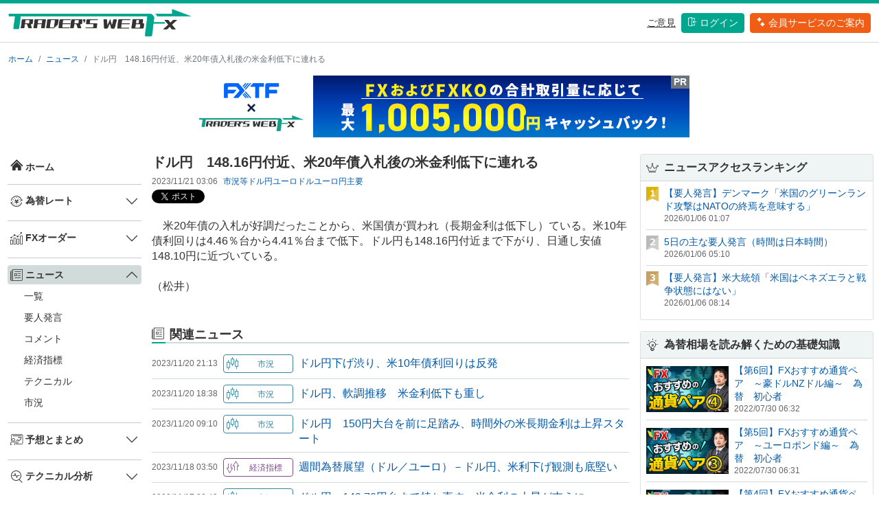

--- FILE ---
content_type: text/html; charset=utf-8
request_url: https://www.traderswebfx.jp/news/article/1029942
body_size: 59332
content:

<!doctype html>
<html lang="jp">
  <head>
    <!-- Google Tag Manager -->
    <script>(function(w,d,s,l,i){w[l]=w[l]||[];w[l].push({'gtm.start':
    new Date().getTime(),event:'gtm.js'});var f=d.getElementsByTagName(s)[0],
    j=d.createElement(s),dl=l!='dataLayer'?'&l='+l:'';j.async=true;j.src=
    'https://www.googletagmanager.com/gtm.js?id='+i+dl;f.parentNode.insertBefore(j,f);
    })(window,document,'script','dataLayer','GTM-WG2467D');</script>
    <!-- End Google Tag Manager -->

    <!-- Required meta tags -->
    <meta charset="utf-8">
    <meta name="viewport" content="width=device-width, initial-scale=1">
    <link rel="shortcut icon" href="/static/favicon.ico?m=1690445016">

    <!-- Bootstrap CSS -->
    <link href="/static/css/twfx_common.min.css?m=1690445016" rel="stylesheet">
    <link href="/static/css/iconfont/iconstyle.min.css?m=1690445016" rel="stylesheet">
    <!-- Bootstrap icons -->
    <link rel="stylesheet" href="https://cdn.jsdelivr.net/npm/bootstrap-icons@1.8.0/font/bootstrap-icons.css">
    
  
    <title>ドル円　148.16円付近、米20年債入札後の米金利低下に連れる | 為替ニュース | 為替情報トレーダーズ・ウェブFX</title>
    
      
    <meta name="twitter:title" content="ドル円　148.16円付近、米20年債入札後の米金利低下に連れる | 為替ニュース | 為替情報トレーダーズ・ウェブFX" />
      
    <meta name="twitter:card" content="summary_large_image" />
      
    <meta name="twitter:site" content="@traders_webFX" />
      
    <meta name="twitter:image" content="https://www.traderswebfx.jp//static/img/sns/card_news.png?m=1688611979" />
      
    <meta property="og:url" content="https://www.traderswebfx.jp//news/article/1029942" />
      
    <meta property="og:title" content="ドル円　148.16円付近、米20年債入札後の米金利低下に連れる | 為替ニュース | 為替情報トレーダーズ・ウェブFX" />
      
    <meta property="og:image" content="https://www.traderswebfx.jp//static/img/sns/card_news.png?m=1688611979" />
      
    <meta name="twitter:description" content="　米20年債の入札が好調だったことから、米国債が買われ（長期金利は低下し）ている。米10年債利回りは4.46％台から4.41％台まで低下。ドル円も148.16円付近まで下がり、日通し安値148.10円" />
      
    <meta property="og:description" content="　米20年債の入札が好調だったことから、米国債が買われ（長期金利は低下し）ている。米10年債利回りは4.46％台から4.41％台まで低下。ドル円も148.16円付近まで下がり、日通し安値148.10円" />
      
    
    
  

    
  <link rel="apple-touch-icon" href="/static/img/app/apple-touch-icon.png?m=1690445016">
  <link rel="apple-touch-icon" sizes="152x152" href="/static/img/app/apple-touch-icon-152x152.png?m=1690445016">
  <link rel="apple-touch-icon" sizes="180x180" href="/static/img/app/apple-touch-icon-180x180.png?m=1690445016">
  <link rel="icon" type="image/png" sizes="128x128" href="/static/img/app/icon-128x128.png?m=1690445016">
  <link rel="icon" type="image/png" sizes="192x192" href="/static/img/app/icon-192x192.png?m=1690445016">

    
  
  <style>
    .news_attribute {
      row-gap: 0.5rem;
      column-gap: 0.5rem;
    }
    .news_attribute a {
      white-space: nowrap;
    }
  </style>

  </head>
  <body>
    <!-- Google Tag Manager (noscript) -->
    <noscript><iframe src="https://www.googletagmanager.com/ns.html?id=GTM-PKFZLMX"
    height="0" width="0" style="display:none;visibility:hidden"></iframe></noscript>
    <!-- End Google Tag Manager (noscript) -->
    <header id="header">
      <div class="container-xxl">
        <nav class="row my-2">
          <div class="col d-flex align-items-center">
            <a class="my-auto align-items-center" href="/">
              <img src="/static/img/common/logo_twfx.png?m=1688611979" alt="Trader'sWebFX" id="logo" class="w-100 my-auto py-auto" />
            </a>
          </div>
          <div class="col d-flex justify-content-end align-items-center">
            <ul class="nav justify-content-end align-items-center">
              <li class="nav-item">
                <a class="text-black my-auto py-auto d-none d-lg-block fs-5" href="#" data-bs-toggle="modal" data-bs-target="#voice_modal"><u>ご意見</u></a>
              </li>
              
              <li class="nav-item">
                <a class="btn btn-green text-white ms-2 my-auto px-2 py-1 d-none d-lg-block fs-5" href="/member/login"><i class="icon-login me-1"></i>ログイン</a>
              </li>
              <li class="nav-item">
                <a class="btn btn-red text-white ms-2 my-auto px-2 py-1 d-none d-lg-block fs-5" href="/premium/"><i class="icon-entry me-1"></i>会員サービスのご案内</a>
              </li>
              
              <li>
                <div class="navbar-toggler ms-2 d-lg-none p-1" type="button" data-bs-toggle="offcanvas" data-bs-target="#nav-hamburger" aria-controls="offcanvasRight">
                  <i class="icon-hamburger"></i>
                </div>
              </li>
            </ul>
          </div>
        </nav>
        
      </div>
      <!-- 水平メニュー -->
      <nav id="nav-horizon" class="container-xxl d-none d-lg-block d-xl-none p-0">
        <ul class="nav_menu py-0 px-2 m-0 d-flex justify-content-between">
          <li class="flex-fill text-center">
            <a class="nav-link px-lg-2 px-xl-3 pt-0" aria-current="page" href="/">
              <i class="icon-01 fs-2"></i>
            </a>
          </li> 
          <li class="flex-fill text-center">
            <a>為替レート<i class="bi bi-chevron-down ms-1"></i></a>
            <div class="menu" >
              <ul class="menu_inner d-flex flex-wrap p-2">
                <li><a href="/currency/"><span>レート一覧</span><i class="bi bi-chevron-right"></i></a></li>
                <li><a href="/currency/individual/USDJPY"><span>ドル円</span><i class="bi bi-chevron-right"></i></a></li>
                <li><a href="/currency/individual/EURUSD"><span>ユーロドル</span><i class="bi bi-chevron-right"></i></a></li>
                <li><a href="/currency/individual/EURJPY"><span>ユーロ円</span><i class="bi bi-chevron-right"></i></a></li>
                <li><a href="/currency/individual/AUDJPY"><span>豪ドル円</span><i class="bi bi-chevron-right"></i></a></li>
                <li><a href="/currency/individual/GBPJPY"><span>ポンド円</span><i class="bi bi-chevron-right"></i></a></li>
                <li><a href="/currency/individual/NZDJPY"><span>NZドル円</span><i class="bi bi-chevron-right"></i></a></li>
                <li><a href="/currency/individual/TRYJPY"><span>トルコリラ円</span><i class="bi bi-chevron-right"></i></a></li>
                <li><a href="/currency/individual/GBPUSD"><span>ポンドドル</span><i class="bi bi-chevron-right"></i></a></li>
                <li><a href="/currency/individual/AUDUSD"><span>豪ドルドル</span><i class="bi bi-chevron-right"></i></a></li>
              </ul>
            </div>  
          </li>
          <li class="flex-fill text-center">
            <a>FXオーダー<i class="bi bi-chevron-down ms-1"></i></a>
            <div class="menu" >
              <ul class="menu_inner d-flex flex-wrap p-2">
                <li><a href="/order/"><span>直近一覧</span><i class="bi bi-chevron-right"></i></a></li>
                <li><a href="/order/currency/USDJPY"><span>ドル円</span><i class="bi bi-chevron-right"></i></a></li>
                <li><a href="/order/currency/EURUSD"><span>ユーロドル</span><i class="bi bi-chevron-right"></i></a></li>
                <li><a href="/order/currency/EURJPY"><span>ユーロ円</span><i class="bi bi-chevron-right"></i></a></li>
                <li><a href="/order/currency/AUDJPY"><span>豪ドル円</span><i class="bi bi-chevron-right"></i></a></li>
                <li><a href="/order/currency/GBPJPY"><span>ポンド円</span><i class="bi bi-chevron-right"></i></a></li>
                <li><a href="/order/currency/GBPUSD"><span>ポンドドル</span><i class="bi bi-chevron-right"></i></a></li>
                <li><a href="/order/currency/AUDUSD"><span>豪ドルドル</span><i class="bi bi-chevron-right"></i></a></li>
              </ul>
            </div>
          </li>
          <li class="flex-fill text-center">
            <a>ニュース<i class="bi bi-chevron-down ms-1"></i></a>
            <div class="menu" >
              <ul class="menu_inner d-flex flex-wrap p-2">
                <li><a href="/news/"><span>一覧</span><i class="bi bi-chevron-right"></i></a></li>
                <li><a href="/news/category/2"><span>要人発言</span><i class="bi bi-chevron-right"></i></a></li>
                <li><a href="/news/category/3"><span>コメント</span><i class="bi bi-chevron-right"></i></a></li>
                <li><a href="/news/category/4"><span>経済指標</span><i class="bi bi-chevron-right"></i></a></li>
                <li><a href="/news/category/5"><span>テクニカル</span><i class="bi bi-chevron-right"></i></a></li>
                <li><a href="/news/category/6"><span>市況</span><i class="bi bi-chevron-right"></i></a></li>
              </ul>
            </div>  
          </li>
          <li class="flex-fill text-center">
            <a>予想とまとめ<i class="bi bi-chevron-down ms-1"></i></a>
            <div class="menu" >
              <ul class="menu_inner d-flex flex-wrap p-2">
                <li><a href="/market_comment/daily_forecast/article"><span>今日の予想</span><i class="bi bi-chevron-right"></i></a></li>
                <li><a href="/market_comment/weekly_forecast/article"><span>今週の予想</span><i class="bi bi-chevron-right"></i></a></li>
                <li><a href="/market_comment/timely_summary/article"><span>定時のまとめ</span><i class="bi bi-chevron-right"></i></a></li>
                <li><a href="/market_comment/daily_summary/article"><span>今日のまとめ</span><i class="bi bi-chevron-right"></i></a></li>
              </ul>
            </div>  
          </li>
          <li class="flex-fill text-center">
            <a>テクニカル分析<i class="bi bi-chevron-down ms-1"></i></a>
            <div class="menu" >
              <ul class="menu_inner d-flex flex-wrap p-2">
                <li><a href="/technical/pivot"><span>ピボット</span><i class="bi bi-chevron-right"></i></a></li>
                <li><a href="/technical/support_resist/today"><span>今日のサポート＆レジスタンス</span><i class="bi bi-chevron-right"></i></a></li>
                <li><a href="/technical/support_resist/week"><span>今週のサポート＆レジスタンス</span><i class="bi bi-chevron-right"></i></a></li>
                <li><a href="/technical/trend"><span>トレンド分析</span><i class="bi bi-chevron-right"></i></a></li>
              </ul>
            </div>  
          </li>
          <li class="flex-fill text-center">
            <a>経済指標<i class="bi bi-chevron-down ms-1"></i></a>
            <div class="menu" >
              <ul class="menu_inner d-flex flex-wrap p-2">
                <li><a href="/economic_index/"><span>経済指標カレンダー</span><i class="bi bi-chevron-right"></i></a></li>
                <li><a href="/economic_index/country"><span>経済指標一覧</span><i class="bi bi-chevron-right"></i></a></li>
              </ul>
            </div>  
          </li>
          <li class="flex-fill text-center">
            <a href="/interest_rate/">各国の政策金利</a>
          </li>
          <li class="flex-fill text-center">
            <a href="/ichioshi/">イチオシ</a>
          </li>
          <li class="flex-fill text-center">
            <a href="/movie/">動画</a>
          </li>
          <li class="flex-fill text-center">
            <a href="/beginner/">脱初心者</a>
          </li>
          <li class="flex-fill text-center">
            <a href="/emerging_currency/">高金利通貨</a>
          </li>
        </ul>
      </nav>
    </header>

    <div class="container-xxl">
      
  
  <nav class="my-3" aria-label="breadcrumb">
    <ol class="breadcrumb fs-6">
      <li class="breadcrumb-item"><a href="/">ホーム</a></li><li class="breadcrumb-item" aria-current="page"><a href="/news/">ニュース</a></li>
      <li class="breadcrumb-item active" aria-current="page">ドル円　148.16円付近、米20年債入札後の米金利低下に連れる</li>
    
    </ol>
  </nav>
  

      <div class="top_area mt-3">
        
  
  
  <div class="ad_common_container">
    
    <div id="tcs-1" class="text-center">
      <div class="position-relative d-inline-block">
        <a href="https://www.tcs-asp.net/alink?AC=C138154&LC=FXTRD1&SQ=2&isq=303"><img src="https://img.tcs-asp.net/imagesender?ac=C138154&lc=FXTRD1&isq=303&psq=2" border="0" alt="ゴールデンウェイ・ジャパン"></a>
        <div class="position-absolute top-0 end-0 bg-secondary text-white px-1 small fw-bold">PR</span>
      </div>
    </div>
    <style>
    #tcs-1 img {
      max-width: 100%;
      height: auto;
      display: inline-block;
    }
    </style>
    
    
    <script async src="https://pagead2.googlesyndication.com/pagead/js/adsbygoogle.js?client=ca-pub-1231648855741743"
        crossorigin="anonymous"></script>
    
    
  </div>
  


      </div>

      <!-- 左サイドメニュー -->
      <div class="row">
        <nav id="nav-vertical-leftside" class="col-2 d-xl-block collapse ps-2 pe-1">
          <div class="sticky-top py-2">
            <ul class="nav flex-column">
              <li class="nav-item ">
                <a href="/">
                  <i class="icon-01 me-1"></i>ホーム
                </a>
              </li>
              <li><hr class="dropdown-divider my-0 py-0"></li>
              <li class="nav-item">
                <div class="accordion accordion-flush" id="accordion-rate">
                  <div class="accordion-item">
                    <div class="accordion-header" id="accordion-heading-rate">  
                      <button class="accordion-button collapsed" type="button" data-bs-toggle="collapse" data-bs-target="#accordion-rate-sub" aria-expanded="false" aria-controls="flush-collapseOne">
                        <i class="icon-02 me-1"></i>為替レート
                      </button>
                    </div>
                    <div id="accordion-rate-sub" class="accordion-collapse collapse " aria-labelledby="accordion-heading-rate" data-bs-parent="#accordion-rate">
                      <ul class="list-unstyled submenu">
                        <li><a href="/currency/">レート一覧</a></li>
                        <li><a href="/currency/individual/USDJPY">ドル円</a></li>
                        <li><a href="/currency/individual/EURUSD">ユーロドル</a></li>
                        <li><a href="/currency/individual/EURJPY">ユーロ円</a></li>
                        <li><a href="/currency/individual/AUDJPY">豪ドル円</a></li>
                        <li><a href="/currency/individual/GBPJPY">ポンド円</a></li>
                        <li><a href="/currency/individual/NZDJPY">NZドル円</a></li>
                        <li><a href="/currency/individual/TRYJPY">トルコリラ円</a></li>
                        <li><a href="/currency/individual/GBPUSD">ポンドドル</a></li>
                        <li><a href="/currency/individual/AUDUSD">豪ドルドル</a></li>
                      </ul>
                    </div>
                  </div>
                </div>
              </li>
              <li><hr class="dropdown-divider my-0 py-0"></li>
              <li class="nav-item">
                <div class="accordion accordion-flush" id="accordion-order">
                  <div class="accordion-item">
                    <div class="accordion-header" id="accordion-heading-order">
                      <button class="accordion-button collapsed" type="button" data-bs-toggle="collapse" data-bs-target="#accordion-order-sub" aria-expanded="false" aria-controls="flush-collapseOne">
                        <i class="icon-03 me-1"></i>FXオーダー
                      </button>
                    </div>
                    <div id="accordion-order-sub" class="accordion-collapse collapse " aria-labelledby="accordion-heading-order" data-bs-parent="#accordion-order">
                      <ul class="list-unstyled submenu">
                        <li><a href="/order/">直近一覧</a></li>
                        <li><a href="/order/currency/USDJPY">ドル円</a></li>
                        <li><a href="/order/currency/EURUSD">ユーロドル</a></li>
                        <li><a href="/order/currency/EURJPY">ユーロ円</a></li>
                        <li><a href="/order/currency/AUDJPY">豪ドル円</a></li>
                        <li><a href="/order/currency/GBPJPY">ポンド円</a></li>
                        <li><a href="/order/currency/GBPUSD">ポンドドル</a></li>
                        <li><a href="/order/currency/AUDUSD">豪ドルドル</a></li>
                      </ul>
                    </div>
                  </div>
                </div>
              </li>
              <li><hr class="dropdown-divider my-0 py-0"></li>
              <li class="nav-item">
                <div class="accordion accordion-flush" id="accordion-news">
                  <div class="accordion-item">
                    <div class="accordion-header" id="accordion-heading-news">
                      <button class="accordion-button p-1 active" type="button" data-bs-toggle="collapse" data-bs-target="#accordion-news-sub" aria-expanded="true" aria-controls="flush-collapseOne">
                        <i class="icon-04 me-1"></i>ニュース
                      </button>
                    </div>
                    <div id="accordion-news-sub" class="accordion-collapse collapse show" aria-labelledby="accordion-heading-news" data-bs-parent="#accordion-news">
                      <ul class="list-unstyled submenu">
                        <li><a href="/news/">一覧</a></li>
                        <li><a href="/news/category/2">要人発言</a></li>
                        <li><a href="/news/category/3">コメント</a></li>
                        <li><a href="/news/category/4">経済指標</a></li>
                        <li><a href="/news/category/5">テクニカル</a></li>
                        <li><a href="/news/category/6">市況</a></li>
                      </ul>
                    </div>
                  </div>
                </div>
              </li>
              <li><hr class="dropdown-divider my-0 py-0"></li>
              <li class="nav-item">
                <div class="accordion accordion-flush" id="accordion-future">
                  <div class="accordion-item">
                    <div class="accordion-header" id="accordion-heading-future">
                      <button class="accordion-button collapsed" type="button" data-bs-toggle="collapse" data-bs-target="#accordion-future-sub" aria-expanded="false" aria-controls="flush-collapseOne">
                        <i class="icon-05 me-1"></i>予想とまとめ
                      </button>
                    </div>
                    <div id="accordion-future-sub" class="accordion-collapse collapse " aria-labelledby="accordion-heading-future" data-bs-parent="#accordion-future">
                      <ul class="list-unstyled submenu">
                        <li><a href="/market_comment/daily_forecast/article">今日の予想</a></li>
                        <li><a href="/market_comment/weekly_forecast/article">今週の予想</a></li>
                        <li><a href="/market_comment/timely_summary/article">定時のまとめ</a></li>
                        <li><a href="/market_comment/daily_summary/article">今日のまとめ</a></li>
                      </ul>
                    </div>
                  </div>
                </div>
              </li>
              <li><hr class="dropdown-divider my-0 py-0"></li>
              <li class="nav-item">
                <div class="accordion accordion-flush" id="accordion-technical">
                  <div class="accordion-item">
                      <div class="accordion-header" id="accordion-heading-technical">
                        <button class="accordion-button collapsed" type="button" data-bs-toggle="collapse" data-bs-target="#accordion-technical-sub" aria-expanded="false" aria-controls="flush-collapseOne">
                          <i class="icon-06 me-1"></i>テクニカル分析
                        </button>
                      </div>
                      <div id="accordion-technical-sub" class="accordion-collapse collapse " aria-labelledby="accordion-heading-technical" data-bs-parent="#accordion-technical">
                        <ul class="list-unstyled submenu">
                          <li><a href="/technical/pivot">ピボット</a></li>
                          <li><a href="/technical/support_resist/today">今日のサポート＆レジスタンス</a></li>
                          <li><a href="/technical/support_resist/week">今週のサポート＆レジスタンス</a></li>
                          <li><a href="/technical/trend">トレンド分析</a></li>
                        </ul>
                      </div>
                  </div>
                </div>
              </li>
              <li><hr class="dropdown-divider my-0 py-0"></li>
              <li class="nav-item">
                <div class="accordion accordion-flush" id="accordion-economic_index">
                  <div class="accordion-item">
                      <div class="accordion-header" id="accordion-heading-economic_index">
                        <button class="accordion-button collapsed" type="button" data-bs-toggle="collapse" data-bs-target="#accordion-economic_index-sub" aria-expanded="false" aria-controls="flush-collapseOne">
                          <i class="icon-07 me-1"></i>経済指標
                        </button>
                      </div>
                      <div id="accordion-economic_index-sub" class="accordion-collapse collapse " aria-labelledby="accordion-heading-economic_index" data-bs-parent="#accordion-economic_index">
                        <ul class="list-unstyled submenu">
                          <li><a href="/economic_index/">経済指標カレンダー</a></li>
                          <li><a href="/economic_index/country">経済指標一覧</a></li>
                        </ul>
                      </div>
                  </div>
                </div>
              </li>
              <li><hr class="dropdown-divider my-0 py-0"></li>
              <li class="nav-item w-100 ">
                <a class="" href="/interest_rate/">
                  <i class="icon-08 me-1"></i>各国の政策金利
                </a>
              </li>
              <li><hr class="dropdown-divider my-0 py-0"></li>
              <li class="nav-item w-100 ">
                <a class="" href="/ichioshi/">
                  <i class="icon-09 me-1"></i>イチオシ
                </a>
              </li>
              <li><hr class="dropdown-divider my-0 py-0"></li>
              <li class="nav-item w-100 ">
                <a class="" href="/movie/">
                  <i class="icon-10 me-1"></i>FX動画
                </a>
              </li>
              <li><hr class="dropdown-divider my-0 py-0"></li>
              <li class="nav-item w-100 ">
                <a class="" href="/beginner/">
                  <i class="icon-11 me-1"></i>脱初心者
                </a>
              </li>
              <li><hr class="dropdown-divider my-0 py-0"></li>
              <li class="nav-item w-100 ">
                <a class="" href="/emerging_currency/">
                  <i class="icon-12 me-1"></i>高金利通貨
                </a>
              </li>
            </ul>
          </div>
        </nav>
        <div class="col-xl-10">
          <div class="row">
            
  
  <main class="col-md-8 ms-sm-auto col-lg-8 px-md-2 py-2">
  
    <div class="d-flex justify-content-between flex-wrap flex-md-nowrap align-items-center mb-2">
      <h1 class="fs-2 mb-0 ">
        ドル円　148.16円付近、米20年債入札後の米金利低下に連れる
      </h1>
    </div>
    <div class="d-flex mb-1">
      <div class="timestamp text-nowrap">2023/11/21 03:06</div>
      <div class="news_attribute d-flex flex-wrap ms-2 fs-6">
        <a href="/news/category/6">
          市況等
        </a><a href="/news/currency/1">ドル円</a><a href="/news/currency/2">ユーロドル</a><a href="/news/currency/3">ユーロ円</a><a href="/news/tag/10">主要</a></div>
    </div>
    
    <div class="tweet_tag mb-3">
      <a href="https://twitter.com/share?ref_src=twsrc%5Etfw" class="twitter-share-button" data-show-count="false"
       data-text="ドル円　148.16円付近、米20年債入札後の米金利低下に連れる"
       data-url="/news/article/1029942"
       data-via="traders_webFX" data-lang="ja">
      Tweet
      </a>
      <script async src="https://platform.twitter.com/widgets.js" charset="utf-8"></script>
    </div>

    <div class="news_body mb-5">
      　米20年債の入札が好調だったことから、米国債が買われ（長期金利は低下し）ている。米10年債利回りは4.46％台から4.41％台まで低下。ドル円も148.16円付近まで下がり、日通し安値148.10円に近づいている。
      
      <br /><br />
      （松井）
      
    </div>
    

    <!-- 関連ニュース -->
    
    <div class="mb-5">
      <div class="region_title">
        <h3 class="mb-0"><i class="icon-04 me-2"></i>関連ニュース</h3>
      </div>
  <div class="news_list_container"><div class="news_headline_container d-flex flex-wrap flex-md-nowrap py-2">
      <div class="timestamp text-nowrap me-2">2023/11/20 21:13</div>
      <a href="/news/category/6">
        <div class="news_category cat6 btn btn-outline-soft-news_cat6 me-2">
          <div class="cat_icon"></div>
          <div class="cat_name"></div>
        </div>
      </a>
      <div class="w-100 d-block d-md-none"></div>
      <div class="news_headline ">
        <a class="news_link" href="/news/article/1029885">
          ドル円下げ渋り、米10年債利回りは反発
        </a>
      </div>
    </div><div class="news_headline_container d-flex flex-wrap flex-md-nowrap py-2">
      <div class="timestamp text-nowrap me-2">2023/11/20 18:38</div>
      <a href="/news/category/6">
        <div class="news_category cat6 btn btn-outline-soft-news_cat6 me-2">
          <div class="cat_icon"></div>
          <div class="cat_name"></div>
        </div>
      </a>
      <div class="w-100 d-block d-md-none"></div>
      <div class="news_headline ">
        <a class="news_link" href="/news/article/1029882">
          ドル円、軟調推移　米金利低下も重し
        </a>
      </div>
    </div><div class="news_headline_container d-flex flex-wrap flex-md-nowrap py-2">
      <div class="timestamp text-nowrap me-2">2023/11/20 09:10</div>
      <a href="/news/category/6">
        <div class="news_category cat6 btn btn-outline-soft-news_cat6 me-2">
          <div class="cat_icon"></div>
          <div class="cat_name"></div>
        </div>
      </a>
      <div class="w-100 d-block d-md-none"></div>
      <div class="news_headline ">
        <a class="news_link" href="/news/article/1029780">
          ドル円　150円大台を前に足踏み、時間外の米長期金利は上昇スタート
        </a>
      </div>
    </div><div class="news_headline_container d-flex flex-wrap flex-md-nowrap py-2">
      <div class="timestamp text-nowrap me-2">2023/11/18 03:50</div>
      <a href="/news/category/4">
        <div class="news_category cat4 btn btn-outline-soft-news_cat4 me-2">
          <div class="cat_icon"></div>
          <div class="cat_name"></div>
        </div>
      </a>
      <div class="w-100 d-block d-md-none"></div>
      <div class="news_headline ">
        <a class="news_link" href="/news/article/1029527">
          週間為替展望（ドル／ユーロ）－ドル円、米利下げ観測も底堅い
        </a>
      </div>
    </div><div class="news_headline_container d-flex flex-wrap flex-md-nowrap py-2">
      <div class="timestamp text-nowrap me-2">2023/11/17 22:49</div>
      <a href="/news/category/6">
        <div class="news_category cat6 btn btn-outline-soft-news_cat6 me-2">
          <div class="cat_icon"></div>
          <div class="cat_name"></div>
        </div>
      </a>
      <div class="w-100 d-block d-md-none"></div>
      <div class="news_headline ">
        <a class="news_link" href="/news/article/1029672">
          ドル円、149.70円台まで持ち直す　米金利の上昇が支えに
        </a>
      </div>
    </div></div>
  

    </div>
  

  

    <!-- 最新ニュース -->
    
    <div class="mb-5">
      <div class="region_title">
        <h3 class="mb-0"><i class="icon-04 me-2"></i>最新ニュース</h3>
      </div>
  <div class="news_list_container"><div class="news_headline_container d-flex flex-wrap flex-md-nowrap py-2">
      <div class="timestamp text-nowrap me-2">2026/01/06 09:19</div>
      <a href="/news/category/6">
        <div class="news_category cat6 btn btn-outline-soft-news_cat6 me-2">
          <div class="cat_icon"></div>
          <div class="cat_name"></div>
        </div>
      </a>
      <div class="w-100 d-block d-md-none"></div>
      <div class="news_headline news_lock">
        <a class="news_link" href="/news/article/1157538">
          米10年債利回り、小幅に上昇　4.1651％前後で推移
        </a>
      </div>
    </div><div class="news_headline_container d-flex flex-wrap flex-md-nowrap py-2">
      <div class="timestamp text-nowrap me-2">2026/01/06 09:10</div>
      <a href="/news/category/6">
        <div class="news_category cat6 btn btn-outline-soft-news_cat6 me-2">
          <div class="cat_icon"></div>
          <div class="cat_name"></div>
        </div>
      </a>
      <div class="w-100 d-block d-md-none"></div>
      <div class="news_headline ">
        <a class="news_link" href="/news/article/1157537">
          ドル円、しっかり　株高を支えに156.73円まで上昇
        </a>
      </div>
    </div><div class="news_headline_container d-flex flex-wrap flex-md-nowrap py-2">
      <div class="timestamp text-nowrap me-2">2026/01/06 09:09</div>
      <a href="/news/category/6">
        <div class="news_category cat6 btn btn-outline-soft-news_cat6 me-2">
          <div class="cat_icon"></div>
          <div class="cat_name"></div>
        </div>
      </a>
      <div class="w-100 d-block d-md-none"></div>
      <div class="news_headline news_lock">
        <a class="news_link" href="/news/article/1157532">
          6日午前の債券先物相場、反発で始まる
        </a>
      </div>
    </div><div class="news_headline_container d-flex flex-wrap flex-md-nowrap py-2">
      <div class="timestamp text-nowrap me-2">2026/01/06 09:01</div>
      <a href="/news/category/6">
        <div class="news_category cat6 btn btn-outline-soft-news_cat6 me-2">
          <div class="cat_icon"></div>
          <div class="cat_name"></div>
        </div>
      </a>
      <div class="w-100 d-block d-md-none"></div>
      <div class="news_headline news_lock">
        <a class="news_link" href="/news/article/1157514">
          6日の日経平均株価、324.42円高の52157.22円で寄り付く
        </a>
      </div>
    </div><div class="news_headline_container d-flex flex-wrap flex-md-nowrap py-2">
      <div class="timestamp text-nowrap me-2">2026/01/06 08:53</div>
      <a href="/news/category/6">
        <div class="news_category cat6 btn btn-outline-soft-news_cat6 me-2">
          <div class="cat_icon"></div>
          <div class="cat_name"></div>
        </div>
      </a>
      <div class="w-100 d-block d-md-none"></div>
      <div class="news_headline news_lock">
        <a class="news_link" href="/news/article/1157471">
          株式寄り前気配は東電ＨＤ、ウシオ電、ほくほく、東エレクが高い気配値
        </a>
      </div>
    </div></div>
  

    </div>
  


  </main>

  
  <aside class="col-md-4 ms-sm-auto col-lg-4 px-md-2 py-2">
    <div class="sticky-xl-top">
      
  
  <div class="card news_list mb-3">
    <div class="card-header fw-bold p-2">
      <i class="icon-ranking me-2"></i>ニュースアクセスランキング
    </div>
    <div class="card-body p-2"><div class="d-flex align-items-start pb-2">
        <img class="icon_rank me-2" src="/static/img/common/no1.svg?m=1688611979" />
        <div>
          <div class="fs-5">
            <a href="/news/article/1157438">
              【要人発言】デンマーク「米国のグリーンランド攻撃はNATOの終焉を意味する」
            </a>
          </div>
          <div class="timestamp">2026/01/06 01:07</div>
        </div>
      </div><div class="d-flex align-items-start pb-2">
        <img class="icon_rank me-2" src="/static/img/common/no2.svg?m=1688611979" />
        <div>
          <div class="fs-5">
            <a href="/news/article/1157463">
              5日の主な要人発言（時間は日本時間）
            </a>
          </div>
          <div class="timestamp">2026/01/06 05:10</div>
        </div>
      </div><div class="d-flex align-items-start pb-2">
        <img class="icon_rank me-2" src="/static/img/common/no3.svg?m=1688611979" />
        <div>
          <div class="fs-5">
            <a href="/news/article/1157528">
              【要人発言】米大統領「米国はベネズエラと戦争状態にはない」
            </a>
          </div>
          <div class="timestamp">2026/01/06 08:14</div>
        </div>
      </div></div>
  </div>
  


      
  
  <div class="card movie_list mb-3">
    <div class="card-header fw-bold p-2">
      <i class="icon-11 me-2"></i>為替相場を読み解くための基礎知識
    </div>
    <div class="card-body p-2"><div class="d-flex align-items-center pb-2">
        <img class="thumbnail me-2" src="/static/img/movie/thumbs/3_20220730063215407.jpg?m=1688694529" />
        <div>
          <div class="fs-5">
            <a href="/movie/individual/467">
              【第6回】FXおすすめ通貨ペア　～豪ドルNZドル編～　為替　初心者
            </a>
          </div>
          <div class="timestamp">2022/07/30 06:32</div>
        </div>
      </div><div class="d-flex align-items-center pb-2">
        <img class="thumbnail me-2" src="/static/img/movie/thumbs/3_20220730063133688.jpg?m=1688694521" />
        <div>
          <div class="fs-5">
            <a href="/movie/individual/466">
              【第5回】FXおすすめ通貨ペア　～ユーロポンド編～　為替　初心者
            </a>
          </div>
          <div class="timestamp">2022/07/30 06:31</div>
        </div>
      </div><div class="d-flex align-items-center pb-2">
        <img class="thumbnail me-2" src="/static/img/movie/thumbs/3_20220618064202917.jpg?m=1688694513" />
        <div>
          <div class="fs-5">
            <a href="/movie/individual/436">
              【第4回】FXおすすめ通貨ペア　～ドルストレート編～　為替　初心者
            </a>
          </div>
          <div class="timestamp">2022/06/18 06:42</div>
        </div>
      </div></div>
  </div>
  


      
  
  <div class="card movie_single mb-3">
    <div class="card-header fw-bold p-2">
      <i class="icon-10 me-2"></i>朝の5分に動画で確認
    </div>
    <div class="card-body p-2">
      <a href="/movie/individual/1308">
        <div class="mb-2">
          <img class="w-100 me-3" src="/static/img/movie/thumbs/1_20260106073516282.jpg?m=1767652516" />
        </div>
        <div>
          <div class="fs-5 ">
            弱い米ISM受け全般ドル戻り売り。株価、米長期金利の動向注目
          </div>
          <div class="timestamp">2026/01/06 07:35</div>
        </div>
      </a>
    </div>
  </div>
  


      
  
  <div class="card news_list mb-3">
    <div class="card-header fw-bold p-2">
      <i class="icon-03 me-2"></i>FXオーダー
    </div>
    <div class="card-body p-2"><div class="pb-2">
        <div class="fs-5 news_lock">
          <a href="/news/article/1157404">
            【ドル円】ドル円オーダー＝156.15円　OP8日NYカット非常に大きめ
          </a>
        </div>
        <div class="timestamp">2026/01/06 06:09</div>
      </div><div class="pb-2">
        <div class="fs-5 news_lock">
          <a href="/news/article/1157405">
            【ユーロドル】ユーロオーダー＝1.1750ドル　売り、OP6・9日NYカット
          </a>
        </div>
        <div class="timestamp">2026/01/06 06:25</div>
      </div><div class="pb-2">
        <div class="fs-5 news_lock">
          <a href="/news/article/1157406">
            【ユーロ円】ユーロ円オーダー＝182.50円　買い小さめ
          </a>
        </div>
        <div class="timestamp">2026/01/06 06:33</div>
      </div></div>
  </div>
  


      
  
  <div class="card news_list mb-3">
    <div class="card-header fw-bold p-2">
      <i class="icon-06 me-2"></i>今日のサポート&レジスタンス予想
    </div>
    <div class="card-body p-2"><div class="pb-2">
        <div class="fs-5 news_lock">
          <a href="/news/article/1157310">
            【ドル円】転換線を上回る水準での底堅さ維持を期待
          </a>
        </div>
        <div class="timestamp">2026/01/05 11:22</div>
      </div><div class="pb-2">
        <div class="fs-5 news_lock">
          <a href="/news/article/1157312">
            【ユーロドル】転換線付近が重い
          </a>
        </div>
        <div class="timestamp">2026/01/05 12:19</div>
      </div><div class="pb-2">
        <div class="fs-5 news_lock">
          <a href="/news/article/1157311">
            【ユーロ円】転換線付近の底堅さ予想
          </a>
        </div>
        <div class="timestamp">2026/01/05 11:51</div>
      </div></div>
  </div>
  

    </div>
  </aside>

          </div>
        </div>
      </div>
    </div>

    <div class="p-4 fs-6 text-black bg-light-gray">
      <div class="container-xxl">
        株式会社ＤＺＨフィナンシャルリサーチより提供している情報（以下「情報」といいます。）は、 情報提供を目的とするものであり、特定通貨の売買や、投資判断ならびに外国為替証拠金取引その他金融商品の投資勧誘を目的としたものではありません。 投資に関する最終決定はあくまでお客様ご自身の判断と責任において行ってください。情報の内容につきましては、弊社が正確性、確実性を保証するものではありません。 また、予告なしに内容を変更することがありますのでご注意ください。 商用目的で情報の内容を第三者へ提供、再配信を行うこと、独自に加工すること、複写もしくは加工したものを第三者に譲渡または使用させることは出来ません。 情報の内容によって生じた如何なる損害についても、弊社は一切の責任を負いません。
      </div>
    </div>
    <footer class="bd-footer bg-black text-white fs-6 p-3">
      <div class="container-xxl fit_content">
        <ul id="twfx_footer_nav" class="nav flex-sm-row flex-column align-items-sm-center align-items-start">
          <li class="nav-item navbar-text pe-2 py-auto"><a class="text-white" href="/service/disclaimer">利用規約・免責事項</a></li>
          <li class="nav-item navbar-text pe-2"><a class="text-white"  href="/service/law_display">特定商取引法に基づく表示</a></li>
          <li class="nav-item navbar-text pe-2"><a class="text-white"  href="https://dzh.traders.co.jp//privacy_policy" target="_blank">個人情報保護方針</a></li>
          <li class="nav-item navbar-text pe-2"><a class="text-white"  href="https://dzh.traders.co.jp//web_privacy" target="_blank">ウェブサイト上での個人情報の取扱いについて</a></li>
          <li class="nav-item navbar-text pe-2"><a class="text-white"  href="https://dzh.traders.co.jp//anti_social" target="_blank">反社会的勢力に対する基本方針</a></li>
          <li class="nav-item navbar-text pe-2"><a class="text-white"  href="https://dzh.traders.co.jp//#landing_company" target="_blank">運営会社</a></li>
          <li class="nav-item navbar-text pe-2"><a class="text-white"  href="/service/information">インフォメーション</a></li>
          <li class="nav-item navbar-text pe-2"><a class="text-white"  href="/service/inquiry">お問い合わせ</a></li>
          <li class="nav-item">
            <div class="x_icon ms-sm-1 mt-sm-0 mt-2">
              <a class="text-white"  href="https://x.com/fxi24_dzh" target="_blank" rel="noopener noreferrer">
                <img src="/static/img/sns/xlogo_w.svg?m=1722238927" alt="トレーダーズ・ウェブFX">
              </a>
            </div>
          </li>
        </ul>
        <div class="mx-auto mt-3 dzh_logo fit_content">
          <img src="/static/img/footer_dzh.svg?m=1688611979" alt="DZH Financial Research">
        </div>
        <div id="twfx_copyright" class="mx-auto my-2 fit_content">
          DZH FINANCIAL RESEARCH, INC. All Rights Reserved.
        </div>
      </div>
    </footer>

    <div class="offcanvas offcanvas-end" data-bs-scroll="true" tabindex="-1" id="nav-hamburger" aria-labelledby="offcanvasRightLabel">
      <div class="offcanvas-header d-flex border-bottom p-3">
        <div class="d-flex">
          
          <li>
            <a class="btn btn-green text-white my-auto px-1 fw-bold fs-7" href="/member/login">ログイン</a>
          </li>
          <li>
            <a class="btn btn-red text-white my-auto px-1 ms-2 fw-bold fs-7" href="/premium/">会員サービスのご案内</a>
          </li>
          
          <li class="opinion"><a class="btn btn-outline-green my-auto px-1 ms-2 fw-bold fs-7" href="#" data-bs-toggle="offcanvas" data-bs-target="#nav-hamburger" aria-controls="offcanvasRight" onclick="bs_voice_modal.show();">ご意見</a>
          </li>
        </div>
        <button type="button" class="btn-close text-reset ms-2" data-bs-dismiss="offcanvas" aria-label="Close"></button>
      </div>
      <!-- ハンバーガーメニュー -->
      <div class="offcanvas-body">
        <nav id="offcanvasMenu">
          <ul class="nav flex-column">
            <li class="nav-item">
              <a href="/" class="d-flex justify-content-between">
                <div><i class="icon-01 me-1"></i>ホーム</div>
                <div class="mb_menu_arrow"></div>
              </a>
            </li>
            <li><hr class="dropdown-divider my-0 py-0"></li>
            <li class="nav-item">
              <div class="accordion accordion-flush" id="offcanvas-accordion-rate">
                <div class="accordion-item">
                  <div class="accordion-header" id="offcanvas-accordion-heading-rate">
                    <button class="accordion-button collapsed d-flex justify-content-between" type="button" data-bs-toggle="collapse" data-bs-target="#offcanvas-accordion-rate-sub" aria-expanded="false" aria-controls="flush-collapseOne">
                      <span><i class="icon-02 me-1"></i>為替レート</span>
                      <span class="mb_menu_open"></span>
                    </button>
                  </div>
                  <div id="offcanvas-accordion-rate-sub" class="accordion-collapse collapse" aria-labelledby="offcanvas-accordion-heading-rate" data-bs-parent="#offcanvas-accordion-rate">
                    <ul class="list-unstyled submenu pb-3">
                      <li><a href="/currency/">レート一覧</a></li>
                      <li><a href="/currency/individual/USDJPY">ドル円</a></li>
                      <li><a href="/currency/individual/EURUSD">ユーロドル</a></li>
                      <li><a href="/currency/individual/EURJPY">ユーロ円</a></li>
                      <li><a href="/currency/individual/AUDJPY">豪ドル円</a></li>
                      <li><a href="/currency/individual/GBPJPY">ポンド円</a></li>
                      <li><a href="/currency/individual/NZDJPY">NZドル円</a></li>
                      <li><a href="/currency/individual/TRYJPY">トルコリラ円</a></li>
                      <li><a href="/currency/individual/GBPUSD">ポンドドル</a></li>
                      <li><a href="/currency/individual/AUDUSD">豪ドルドル</a></li>
                    </ul>
                  </div>
                </div>
              </div>
            </li>
            <li><hr class="dropdown-divider my-0 py-0"></li>
            <li class="nav-item">
              <div class="accordion accordion-flush" id="offcanvas-accordion-order">
                <div class="accordion-item">
                  <div class="accordion-header" id="offcanvas-accordion-heading-order">
                    <button class="accordion-button collapsed d-flex justify-content-between" type="button" data-bs-toggle="collapse" data-bs-target="#offcanvas-accordion-order-sub" aria-expanded="false" aria-controls="flush-collapseOne">
                      <span><i class="icon-03 me-1"></i>FXオーダー</span>
                      <span class="mb_menu_open"></span>
                    </button>
                  </div>
                  <div id="offcanvas-accordion-order-sub" class="accordion-collapse collapse" aria-labelledby="offcanvas-accordion-heading-order" data-bs-parent="#offcanvas-accordion-order">
                    <ul class="list-unstyled submenu pb-3">
                      <li><a href="/order/">直近一覧</a></li>
                      <li><a href="/order/currency/USDJPY">ドル円</a></li>
                      <li><a href="/order/currency/EURUSD">ユーロドル</a></li>
                      <li><a href="/order/currency/EURJPY">ユーロ円</a></li>
                      <li><a href="/order/currency/AUDJPY">豪ドル円</a></li>
                      <li><a href="/order/currency/GBPJPY">ポンド円</a></li>
                      <li><a href="/order/currency/GBPUSD">ポンドドル</a></li>
                      <li><a href="/order/currency/AUDUSD">豪ドルドル</a></li>
                    </ul>
                  </div>
                </div>
              </div>
            </li>
            <li><hr class="dropdown-divider my-0 py-0"></li>
            <li class="nav-item">
              <div class="accordion accordion-flush" id="offcanvas-accordion-news">
                <div class="accordion-item">
                  <div class="accordion-header" id="offcanvas-accordion-heading-news">
                    <button class="accordion-button collapsed d-flex justify-content-between" type="button" data-bs-toggle="collapse" data-bs-target="#offcanvas-accordion-news-sub" aria-expanded="false" aria-controls="flush-collapseOne">
                      <span><i class="icon-04 me-1"></i>ニュース</span>
                      <span class="mb_menu_open"></span>
                    </button>
                  </div>
                  <div id="offcanvas-accordion-news-sub" class="accordion-collapse collapse" aria-labelledby="offcanvas-accordion-heading-news" data-bs-parent="#offcanvas-accordion-news">
                    <ul class="list-unstyled submenu pb-3">
                      <li><a href="/news/">一覧</a></li>
                      <li><a href="/news/category/2">要人発言</a></li>
                      <li><a href="/news/category/3">コメント</a></li>
                      <li><a href="/news/category/4">経済指標</a></li>
                      <li><a href="/news/category/5">テクニカル</a></li>
                      <li><a href="/news/category/6">市況</a></li>
                    </ul>
                  </div>
                </div>
              </div>
            </li>
            <li><hr class="dropdown-divider my-0 py-0"></li>
            <li class="nav-item">
              <div class="accordion accordion-flush" id="offcanvas-accordion-future">
                <div class="accordion-item">
                  <div class="accordion-header" id="offcanvas-accordion-heading-future">
                    <button class="accordion-button collapsed d-flex justify-content-between" type="button" data-bs-toggle="collapse" data-bs-target="#offcanvas-accordion-future-sub" aria-expanded="false" aria-controls="flush-collapseOne">
                      <span><i class="icon-05 me-1"></i>予想とまとめ</span>
                      <span class="mb_menu_open"></span>
                    </button>
                  </div>
                  <div id="offcanvas-accordion-future-sub" class="accordion-collapse collapse" aria-labelledby="offcanvas-accordion-heading-future" data-bs-parent="#offcanvas-accordion-future">
                    <ul class="list-unstyled submenu pb-3">
                      <li><a href="/market_comment/daily_forecast/article">今日の予想</a></li>
                      <li><a href="/market_comment/weekly_forecast/article">今週の予想</a></li>
                      <li><a href="/market_comment/timely_summary/article">定時のまとめ</a></li>
                      <li><a href="/market_comment/daily_summary/article">今日のまとめ</a></li>
                    </ul>
                  </div>
                </div>
              </div>
            </li>
            <li><hr class="dropdown-divider my-0 py-0"></li>
            <li class="nav-item">
              <div class="accordion accordion-flush" id="offcanvas-accordion-technical">
                <div class="accordion-item">
                  <div class="accordion-header" id="offcanvas-accordion-heading-technical">
                    <button class="accordion-button collapsed d-flex justify-content-between" type="button" data-bs-toggle="collapse" data-bs-target="#offcanvas-accordion-technical-sub" aria-expanded="false" aria-controls="flush-collapseOne">
                      <span><i class="icon-06 me-1"></i>テクニカル分析</span>
                      <span class="mb_menu_open"></span>
                    </button>
                  </div>
                  <div id="offcanvas-accordion-technical-sub" class="accordion-collapse collapse" aria-labelledby="offcanvas-accordion-heading-technical" data-bs-parent="#offcanvas-accordion-technical">
                    <ul class="list-unstyled submenu pb-3">
                      <li><a href="/technical/pivot">ピボット</a></li>
                      <li><a href="/technical/support_resist/today">今日のサポート＆レジスタンス</a></li>
                      <li><a href="/technical/support_resist/week">今週のサポート＆レジスタンス</a></li>
                      <li><a href="/technical/trend">トレンド分析</a></li>
                    </ul>
                  </div>
                </div>
              </div>
            </li>
            <li><hr class="dropdown-divider my-0 py-0"></li>
            <li class="nav-item">
              <div class="accordion accordion-flush" id="offcanvas-accordion-economic_index">
                <div class="accordion-item">
                  <div class="accordion-header" id="offcanvas-accordion-heading-economic_index">
                    <button class="accordion-button collapsed d-flex justify-content-between" type="button" data-bs-toggle="collapse" data-bs-target="#offcanvas-accordion-economic_index-sub" aria-expanded="false" aria-controls="flush-collapseOne">
                      <span><i class="icon-07 me-1"></i>経済指標</span>
                      <span class="mb_menu_open"></span>
                    </button>
                  </div>
                  <div id="offcanvas-accordion-economic_index-sub" class="accordion-collapse collapse" aria-labelledby="offcanvas-accordion-heading-economic_index" data-bs-parent="#offcanvas-accordion-economic_index">
                    <ul class="list-unstyled submenu pb-3">
                      <li><a href="/economic_index/">経済指標カレンダー</a></li>
                      <li><a href="/economic_index/country">経済指標一覧</a></li>
                    </ul>
                  </div>
                </div>
              </div>
            </li>
            <li><hr class="dropdown-divider my-0 py-0"></li>
            <li class="nav-item">
              <a href="/interest_rate/" class="d-flex justify-content-between">
                <div><i class="icon-08 me-1"></i>各国の政策金利</div>
                <div class="mb_menu_arrow"></div>
              </a>
            </li>
            <li><hr class="dropdown-divider my-0 py-0"></li>
            <li class="nav-item">
              <a href="/ichioshi/" class="d-flex justify-content-between">
                <div><i class="icon-09 me-1"></i>イチオシ</div>
                <div class="mb_menu_arrow"></div>
              </a>
            </li>
            <li><hr class="dropdown-divider my-0 py-0"></li>
            <li class="nav-item">
              <a href="/movie/" class="d-flex justify-content-between">
                <div><i class="icon-10 me-1"></i>動画</div>
                <div class="mb_menu_arrow"></div>
              </a>
            </li>
            <li><hr class="dropdown-divider my-0 py-0"></li>
            <li class="nav-item">
              <a href="/beginner/" class="d-flex justify-content-between">
                <div><i class="icon-11 me-1"></i>脱初心者</div>
                <div class="mb_menu_arrow"></div>
              </a>
            </li>
            <li><hr class="dropdown-divider my-0 py-0"></li>
            <li class="nav-item">
              <a href="/emerging_currency/" class="d-flex justify-content-between">
                <div><i class="icon-12 me-1"></i>高金利通貨</div>
                <div class="mb_menu_arrow"></div>
              </a>
            </li>
          </ul>
        </nav>
      </div>
    </div>

    <!-- ご意見ボックス -->
    <div class="modal fade" id="voice_modal" tabindex="-1" role="dialog" aria-labelledby="voice_box" aria-hidden="true">
      <div class="modal-dialog" role="document">
        <div id="voice_window" class="modal-content">
          <div class="modal-header">
            <span id="voice_title" class="modal-title">ご意見ボックス</span>
            <button type="button" class="btn-close" data-bs-dismiss="modal" aria-label="閉じる"></button>
          </div>
          <div class="modal-body">
            <span class="input_guice c_none">
              当ウェブサービスの問題点や提供してほしい情報など、トレーダーズウェブFXへのご意見・ご要望を、お気軽にお寄せください。<br>
            </span>
            <span class="text-red">
              ※ご意見BOXでは「ご質問」や「問い合わせ」には対応しておりません。<br>
              　御用のお客様は「<a href="/service/inquiry">お問い合わせ</a>」フォームをご利用ください。
            </span>
            <form id="voice_form">
              <input id="csrf_token_voice" name="csrf_token" type="hidden" value="IjY5ZjgzMzMxZDkxOWM5YTY2MjgxZjgxYjlkOWRiYzExODk0YTllOTUi.aVxVvg.h4vdgatXYm5aHa-Z2K828pvvvlw">
              <table class="mx-auto mt-4">
                <tbody>
                  <tr>
                    <td class="pe-4 text-nowrap">
                      年齢
                      <span id="voice_age_confirm" class="ms-3 d-none c_disp"></span>
                    </td>
                    <td>
                      <input class="w-50 c_none" id="voice_age" inputmode="numeric" maxlength="2" minlength="1" name="voice_age" pattern="[0-9]*" required type="text" value="">
                      <span class="input_guice c_none">※半角数字</span>
                    </td>
                  </tr>
                  <tr>
                    <td class="">
                      性別
                      <span id="voice_sex_confirm" class="ms-3 d-none c_disp"></span>
                    </td>
                    <td>
                      <div class="form-check form-check-inline c_none">
                        <ul id="voice_sex"><li><input id="voice_sex-0" name="voice_sex" required type="radio" value="男性"> <label for="voice_sex-0">男性</label></li><li><input id="voice_sex-1" name="voice_sex" required type="radio" value="女性"> <label for="voice_sex-1">女性</label></li></ul>
                      </div>
                    </td>
                  </tr>
                  <tr>
                    <td colspan="2">
                      <div class="d-flex">
                        <div class="pe-4 text-nowrap">ご覧のコンテンツ</div>
                        <textarea class="form-control-plaintext" id="voice_page" maxlength="200" name="voice_page" readonly>
</textarea>
                      </div>
                    </td>
                  </tr>
                  <tr>
                    <td colspan="2">
                      <div>
                        <div>ご意見・ご要望　<span class="input_guice c_none">※250文字以内</span></div>
                        <textarea class="voice_comment w-100 c_none" id="voice_comment" maxlength="250" minlength="1" name="voice_comment" required>
</textarea>
                        <div id="voice_comment_confirm" class="typo_modal_body d-none c_disp"></div>
                      </div>        
                    </td>
                  </tr>
                </tbody>
              </table>
            </form>
            <div id="voice_result"></div>
          </div>
          <div class="modal-footer">
            <div class="w-100 text-center">
              <button type="button" id="voice_btn_back" class="btn btn-outline-soft-green twfx_btn_white d-none c_disp" onclick="revise_voice()">修正</button>
              <button type="button" id="voice_btn_next" class="btn btn-green text-white" onclick="check_voice(this)">確認画面へ</button>
              <button type="button" id="voice_btn_close" class="btn btn-green text-white d-none" data-bs-dismiss="modal" aria-label="Close">閉じる</button>
            </div>
          </div>
        </div>
      </div>
    </div>

    <!-- Bootstrap Bundle with Popper -->
    <script src="https://cdn.jsdelivr.net/npm/bootstrap@5.0.2/dist/js/bootstrap.bundle.min.js" integrity="sha384-MrcW6ZMFYlzcLA8Nl+NtUVF0sA7MsXsP1UyJoMp4YLEuNSfAP+JcXn/tWtIaxVXM" crossorigin="anonymous"></script>

    <script src="/static/js/common.js?m=1688611979"></script>
    <script src="/static/js/opinion.js?m=1688611979"></script>
    
  
  <script>

  </script>

  </body>
</html>

--- FILE ---
content_type: text/html; charset=utf-8
request_url: https://www.google.com/recaptcha/api2/aframe
body_size: 267
content:
<!DOCTYPE HTML><html><head><meta http-equiv="content-type" content="text/html; charset=UTF-8"></head><body><script nonce="RQa8hyXmmXfdfzaRkQEZ_g">/** Anti-fraud and anti-abuse applications only. See google.com/recaptcha */ try{var clients={'sodar':'https://pagead2.googlesyndication.com/pagead/sodar?'};window.addEventListener("message",function(a){try{if(a.source===window.parent){var b=JSON.parse(a.data);var c=clients[b['id']];if(c){var d=document.createElement('img');d.src=c+b['params']+'&rc='+(localStorage.getItem("rc::a")?sessionStorage.getItem("rc::b"):"");window.document.body.appendChild(d);sessionStorage.setItem("rc::e",parseInt(sessionStorage.getItem("rc::e")||0)+1);localStorage.setItem("rc::h",'1767658947826');}}}catch(b){}});window.parent.postMessage("_grecaptcha_ready", "*");}catch(b){}</script></body></html>

--- FILE ---
content_type: text/css
request_url: https://www.traderswebfx.jp/static/css/twfx_common.min.css?m=1690445016
body_size: 33705
content:
.table-responsive{margin-bottom:1rem}.table-responsive table{margin:0}.table-responsive::-webkit-scrollbar{width:5px;height:5px}.table-responsive::-webkit-scrollbar-track{background:#eee}.table-responsive::-webkit-scrollbar-thumb{background:#ccc;border-radius:2px}.timestamp{color:#666;font-size:.75rem}.card a:hover{text-decoration:underline}.card .card-header{display:flex;align-items:center}.card .card-header i{font-size:1.125rem}.card.news_list .card-body>div:not(:first-child){padding-top:.5rem;border-top:1px solid #d1dbda}.card.movie_list .card-body>div:not(:first-child){padding-top:.5rem;border-top:1px solid #d1dbda}.card.movie_list .card-body .thumbnail{max-width:7.5rem}.icon-lock,.icon-unlock{font-size:.875rem;color:#f05e16;margin-left:.25rem}.scroll_container{margin-inline:auto;overflow-x:auto;white-space:nowrap}.scroll_container::-webkit-scrollbar{width:5px;height:5px}.scroll_container::-webkit-scrollbar-track{background:#eee}.scroll_container::-webkit-scrollbar-thumb{background:#ccc;border-radius:2px}#logo{max-width:16.7rem;max-height:2.5rem}@media(min-width: 330px){#logo{min-width:15rem}}#header{border-top:5px solid #00a78e;border-bottom:1px solid #d1dbda;background-color:#fff}#header a{font-size:.875rem}#header .navbar-toggler{font-size:1.5rem}@media(max-width: 1199.98px){#header{position:sticky;top:0;z-index:1020}}#nav-horizon>ul{display:table}#nav-horizon>ul i{font-size:.625rem}#nav-horizon>ul i.bi::before{font-size:.75rem;font-weight:bold !important}#nav-horizon>ul>li{list-style:none;border-right:1px solid #d1dbda;margin-bottom:.5rem}#nav-horizon>ul>li:last-child{border-right:none}#nav-horizon>ul>li>a{color:#333;font-size:.875rem;font-weight:600;display:block;padding:.25rem .25rem;transition:all .2s ease-in-out}#nav-horizon>ul>li:hover{color:#00a78e}#nav-horizon>ul>li:hover>a{color:#00a78e;cursor:pointer}#nav-horizon>ul>li:hover .menu{max-height:9999px;opacity:1}#nav-horizon>ul .menu{transition:all .2s ease-in-out;max-height:0;opacity:0;overflow:hidden;width:100%;left:0;text-align:center;position:absolute;background-color:#f7f7f7;margin-top:.5rem}#nav-horizon>ul .menu .menu_inner{margin:1rem}#nav-horizon>ul .menu .menu_inner li{flex-basis:32%;list-style:none;padding:.5rem;margin-right:1%;text-align:justify}#nav-horizon>ul .menu .menu_inner li a{font-size:.875rem;text-align:left;color:#333;display:flex;justify-content:space-between;border-bottom:1px solid #d1dbda;align-items:center}#nav-horizon>ul .menu .menu_inner li a:hover{color:#00a78e;border-bottom:1px solid #00a78e}#nav-horizon>ul .menu .menu_inner li a .icon-arrowright{color:#00a78e}#nav-vertical-leftside a{color:#333}#nav-vertical-leftside i{font-size:1.125rem}#nav-vertical-leftside li{width:100%;margin-bottom:.25rem;padding:.2rem;font-size:.875rem}#nav-vertical-leftside .nav-item>a,#nav-vertical-leftside .nav-item .accordion-button{font-weight:600;font-size:.875rem;padding:.25rem}#nav-vertical-leftside .nav-item>a:hover,#nav-vertical-leftside .nav-item .accordion-button:hover{color:#00a78e}#nav-vertical-leftside .nav-item>a{display:block}#nav-vertical-leftside .active{background-color:#d1dbda;border-radius:.25rem}#nav-vertical-leftside .accordion-header{margin-bottom:.25rem}#nav-vertical-leftside .submenu li{padding:.25rem;padding-left:1.5rem}#nav-vertical-leftside .submenu li a:hover{text-decoration:underline}#nav-hamburger{z-index:9999}#nav-hamburger a{color:#333;align-items:center;display:block}#nav-hamburger i{font-size:1.125rem}#nav-hamburger .nav-item>a,#nav-hamburger .nav-item .accordion-button{font-weight:600;padding:1rem;display:block}#nav-hamburger .nav-item>a:hover,#nav-hamburger .nav-item .accordion-button:hover{color:#00a78e}#nav-hamburger .active{background-color:#d1dbda;border-radius:.25rem}#nav-hamburger li{list-style:none;font-size:.875rem}#nav-hamburger .offcanvas-header .btn{font-size:.875rem}#nav-hamburger .offcanvas-header .opinion a{color:#00a78e}#nav-hamburger .offcanvas-header .opinion a:hover{color:#fff}#nav-hamburger .accordion-button{padding:0}#nav-hamburger .accordion-header{margin-bottom:.25rem}#nav-hamburger .accordion-header button{font-size:.875rem}#nav-hamburger .submenu a{padding:.5rem;padding-left:2.5rem}#nav-hamburger .submenu a:hover{text-decoration:underline}#nav-hamburger .mb_menu_arrow{display:inline-block;width:10px;height:10px;margin-right:2px;content:"";transform:rotate(45deg);border-top:2px solid #000;border-right:2px solid #000;border-bottom-color:rgba(0,0,0,0) !important;border-left-color:rgba(0,0,0,0) !important}#nav-hamburger .accordion-button::after{content:none}#nav-hamburger .accordion-button:not(.collapsed) .mb_menu_open::after{transform:rotate(0deg)}#nav-hamburger .mb_menu_open{margin:0;position:relative;transition:.3s;cursor:pointer}#nav-hamburger .mb_menu_open::before,#nav-hamburger .mb_menu_open::after{position:absolute;top:50%;right:0;content:"";display:inline-block;width:14px;height:2px;background-color:#000}#nav-hamburger .mb_menu_open::after{transform:rotate(90deg);transition:.2s}#voice_window .modal-title{font-size:1.25rem;font-weight:bold}#voice_window .modal-body{font-size:.875rem}#voice_window #voice_form{font-size:1rem}#voice_window #voice_form table tr:not(:last-child){height:2.375rem;vertical-align:top}#voice_window #voice_form .form-control-plaintext{overflow:hidden;resize:none;padding:0;border-width:0}#voice_window #voice_form #voice_sex{display:flex;margin:0rem;padding:0rem;list-style:none}#voice_window #voice_form #voice_sex label{margin-right:.75rem}#voice_window #voice_form #voice_comment{height:5rem}#voice_window #voice_result .message{font-size:1rem;margin:1.5rem}#voice_window #voice_result .error{font-size:1rem;margin:1.5rem}#voice_window .btn{font-weight:bold}.top_banner{width:100%;margin:auto}.ad_common_container{margin:1rem auto}.ad_common_container .ad_top{min-width:300px;max-width:1200px;width:100%;margin:auto;height:90px}.ad_container{margin-bottom:1.5rem}.ad_container .ad_variable_height{height:250px}.ad_container .ad_inside_table{height:200px}.ad_default{background-color:#99a;color:#fff;text-align:center;vertical-align:middle;font-size:24px;min-height:4rem;margin-bottom:1rem}.article_headline{font-weight:bold;font-size:1.25rem}.article_body{line-height:1.6}.article_body .text_inner_headline{font-weight:bold;border-left:.25rem solid #000;padding-left:.25rem}.region_title{font-size:1.125rem;font-weight:600;border-bottom:2px solid #d1dbda;position:relative;margin-bottom:.5rem}.region_title::before{position:absolute;content:"";display:block;width:20px;border-bottom:2px solid #00a78e;bottom:-2px}.news_list_container .news_headline_container{border-bottom:1px solid #d1dbda;align-items:flex-start}.news_list_container .news_headline_container .timestamp{margin-top:.3125rem}.news_list_container .news_headline_container .news_headline{margin-top:.125rem}.news_headline a:hover{text-decoration:underline}.news_headline_s a{font-size:.875rem}.news_headline_s a:hover{text-decoration:underline}.news_category{width:6.375rem;min-width:6.375rem;white-space:nowrap}.news_category.btn{display:flex;align-items:center;padding:0 0 0 .25rem;font-size:.75rem}.news_category .cat_name{width:100%;text-align:center}.news_category .cat_icon{font-size:1.125rem;font-family:"icomoon" !important}.news_category.cat1 .cat_icon::after{content:""}.news_category.cat1 .cat_name::after{content:"\901f\5831"}.news_category.cat2 .cat_icon::after{content:""}.news_category.cat2 .cat_name::after{content:"\8981\4eba\767a\8a00"}.news_category.cat3 .cat_icon::after{content:""}.news_category.cat3 .cat_name::after{content:"\30b3\30e1\30f3\30c8"}.news_category.cat4 .cat_icon::after{content:""}.news_category.cat4 .cat_name::after{content:"\7d4c\6e08\6307\6a19"}.news_category.cat5 .cat_icon::after{content:""}.news_category.cat5 .cat_name::after{content:"\30c6\30af\30cb\30ab\30eb"}.news_category.cat6 .cat_icon::after{content:""}.news_category.cat6 .cat_name::after{content:"\5e02\6cc1"}.news_category.cat99 .cat_icon::after{content:""}.news_category.cat99 .cat_name::after{content:"\305d\306e\4ed6"}.news_lock::before{font-family:"icomoon" !important;content:"";color:#f05e16}.news_unlock::before{font-family:"icomoon" !important;content:"";color:#f05e16}.event_schedule table tr td:nth-child(1){width:4rem}.event_schedule table tr td:nth-child(2){width:2rem}.support_and_resistance .currency_pair_title{background-color:#eff5f4;border-top:3px solid #00a78e}.support_and_resistance .tech_pivot tr:not(:last-child) th,.support_and_resistance .tech_pivot tr:not(:last-child) td{border-bottom:1px solid #d1dbda}.details_link{max-width:320px;width:100%;margin:1.5rem auto}.details_link>a{display:block;position:relative;padding:.5rem;font-weight:600}.details_link>a>i{position:absolute;right:0;top:50%;transform:translateY(-50%)}.details_link>a:hover{text-decoration:none;color:#fff}.market_comment .latest_articles .article_link{display:block;font-weight:bold;text-align:left;padding:.5rem;margin-bottom:.625rem;border:1px solid #d1dbda;border-radius:.25rem}.market_comment .latest_articles .article_link.active{pointer-events:none;background-color:#627e7a;border-color:#627e7a;color:#fff !important}.market_comment .latest_articles .article_link.active .timestamp{color:#fff !important}.market_comment .latest_articles .article_link:hover{background-color:#eff5f4}.market_comment .latest_articles .timestamp{font-weight:normal}.wrapper_login{max-width:380px;margin-top:5rem}.wrapper_login .form-control{padding:.75rem}.wrapper_login .form-control::-moz-placeholder{color:#b7b7b7}.wrapper_login .form-control::placeholder{color:#b7b7b7}.wrapper_login .btn_login{max-width:380px;width:100%;height:3rem}.wrapper_login .btn_login>a{display:block;position:relative;padding:.75rem;font-weight:600}.wrapper_login .btn_login>a>i{position:absolute;right:0;top:50%;transform:translateY(-50%)}.wrapper_login .btn_login>a:hover{text-decoration:none;color:#fff}.wrapper_login .link_line>a:hover{text-decoration:underline}.wrapper_inputform{max-width:750px;line-height:1.7}.wrapper_inputform .form_table{width:100%}.wrapper_inputform .form_table th{font-weight:normal;text-align:left}.wrapper_inputform .form_table .required{font-size:11px;color:#f05e16;border:1px solid #f05e16;text-align:center;width:40px;height:18px;line-height:1;padding:2px;box-sizing:border-box;white-space:nowrap}.wrapper_inputform .form-control{padding:.5rem .75rem}.wrapper_inputform .form-control::-moz-placeholder{color:#b7b7b7}.wrapper_inputform .form-control::placeholder{color:#b7b7b7}.wrapper_inputform button{margin-top:.5rem;padding:.75rem;font-weight:bold}.wrapper_inputform .link_line>a:hover{text-decoration:underline}.btn_with_arrowright{position:relative}.btn_with_arrowright .icon-arrowright{position:absolute;right:.5rem;top:50%;transform:translate(0, -50%);-webkit-transform:translate(0, -50%);-ms-transform:translate(0, -50%)}.input_tag_button_container{width:100%;position:relative;display:inline-block}.input_tag_button_container:after{display:block;color:#fff;font-size:.5rem;font-family:"icomoon" !important;content:"";position:absolute;top:33%;right:.5rem}.fit_content{width:-moz-fit-content !important;width:fit-content !important}.bg_gray{background-color:#ebebeb}.emphasis{color:#f05e16}.marked_title{font-weight:bold;border-color:#000;border-left-width:.4375rem;border-left-style:solid;padding:0 .375rem}.alert_notifier{border-color:#f05e16 !important;background-color:#ffe0de !important}.btns_container{overflow-x:scroll}.btns_container::-webkit-scrollbar{display:none}.btns_container .btn_ancher{width:25%}.btns_container .btn_ancher .currency_icon{height:1.5rem}.btns_container .btn_ancher a:hover{background-color:#eff5f4}.btns_container .btn_ancher a:hover .name_label{text-decoration:underline}@media screen and (max-width: 992px){.btns_container .btn_ancher{width:auto}}.content_center{max-width:46.875rem;margin-left:auto;margin-right:auto}.domain::before{content:"@"}.title_with_pipe_container .title{font-weight:bold;border-left:.25rem solid #000;padding-left:.25rem;font-size:1.125rem;margin-bottom:.25rem}.title_with_pipe_container .content{margin-bottom:1rem}.twfx_btn_white:hover{background-color:#eff5f4 !important}.pre_step{position:relative}.pre_step:after{background-color:var(--bs-line02);content:"";display:block;height:2px;left:0;position:absolute;top:15px;width:100%;z-index:-100}.pre_step:first-child:after{left:50%;width:50%}.pre_step:last-child:after{right:50%;width:50%}.pre_step>p{text-align:center;font-size:.75rem;line-height:1.4;padding-top:.25rem;margin-bottom:0}.pre_step .step_num{display:flex;justify-content:center;align-items:center;flex-direction:column;background-color:var(--bs-line02);border-radius:50%;text-align:center;width:30px;height:30px;color:var(--bs-white);font-size:1.25rem;font-weight:bold;margin:0 auto}:root{--bs-blue: #0058A7;--bs-indigo: #6610f2;--bs-purple: #6f42c1;--bs-pink: #d63384;--bs-red: #F05E16;--bs-orange: #FCE9DF;--bs-yellow: #F1B003;--bs-green: #00A78E;--bs-teal: #20c997;--bs-cyan: #0dcaf0;--bs-white: #fff;--bs-gray: #6c757d;--bs-gray-dark: #343a40;--bs-primary: #0058A7;--bs-secondary: #6c757d;--bs-success: #00A78E;--bs-info: #0dcaf0;--bs-warning: #F1B003;--bs-danger: #F05E16;--bs-light: #f7f7f7;--bs-dark: #333333;--bs-black: #333333;--bs-light-gray: #f7f7f7;--bs-gray: #666;--bs-blue: #0058A7;--bs-light-blue: #DFEFFC;--bs-green: #00A78E;--bs-deep-green: #034854;--bs-red: #F05E16;--bs-yellow: #F1B003;--bs-orange: #FCE9DF;--bs-light-green: #EFF5F4;--bs-line01: #D1DBDA;--bs-line02: #B7B7B7;--bs-button-active01: #627E7A;--bs-background01: #EFF5F4;--bs-background02: #034854;--bs-background03: #F7F7F7;--bs-background04: #EBEBEB;--bs-alert_notifier: #F05E16;--bs-alert_notifier_bg: #FFE0DE;--bs-news_cat1: #F05E16;--bs-news_cat2: #9F5139;--bs-news_cat3: #3B8D42;--bs-news_cat4: #804C93;--bs-news_cat5: #A09C2E;--bs-news_cat6: #39839F;--bs-news_cat99: #000;--bs-font-sans-serif: -apple-system, BlinkMacSystemFont, "Hiragino Kaku Gothic ProN", "Meiryo", sans-serif;--bs-font-monospace: SFMono-Regular, Menlo, Monaco, Consolas, "Liberation Mono", "Courier New", monospace;--bs-gradient: linear-gradient(180deg, rgba(255, 255, 255, 0.15), rgba(255, 255, 255, 0))}*,*::before,*::after{box-sizing:border-box}@media(prefers-reduced-motion: no-preference){:root{scroll-behavior:smooth}}body{margin:0;font-family:var(--bs-font-sans-serif);font-size:1rem;font-weight:400;line-height:1.4;color:#333;background-color:#fff;-webkit-text-size-adjust:100%;-webkit-tap-highlight-color:rgba(0,0,0,0)}hr{margin:1rem 0;color:inherit;background-color:currentColor;border:0;opacity:.25}hr:not([size]){height:1px}h6,.h6,h5,.h5,h4,.h4,h3,.h3,h2,.h2,h1,.h1{margin-top:0;margin-bottom:1rem;font-weight:700;line-height:1.2}h1,.h1{font-size:calc(1.2875rem + 0.45vw)}@media(min-width: 1200px){h1,.h1{font-size:1.625rem}}h2,.h2{font-size:1.25rem}h3,.h3{font-size:1.125rem}h4,.h4{font-size:1rem}h5,.h5{font-size:0.875rem}h6,.h6{font-size:0.75rem}p{margin-top:0;margin-bottom:1rem}abbr[title],abbr[data-bs-original-title]{-webkit-text-decoration:underline dotted;text-decoration:underline dotted;cursor:help;-webkit-text-decoration-skip-ink:none;text-decoration-skip-ink:none}address{margin-bottom:1rem;font-style:normal;line-height:inherit}ol,ul{padding-left:2rem}ol,ul,dl{margin-top:0;margin-bottom:1rem}ol ol,ul ul,ol ul,ul ol{margin-bottom:0}dt{font-weight:700}dd{margin-bottom:.5rem;margin-left:0}blockquote{margin:0 0 1rem}b,strong{font-weight:bolder}small,.small{font-size:0.875em}mark,.mark{padding:.2em;background-color:#fcf8e3}sub,sup{position:relative;font-size:0.75em;line-height:0;vertical-align:baseline}sub{bottom:-0.25em}sup{top:-0.5em}a{color:#0058a7;text-decoration:none}a:hover{color:#004686}a:not([href]):not([class]),a:not([href]):not([class]):hover{color:inherit;text-decoration:none}pre,code,kbd,samp{font-family:var(--bs-font-monospace);font-size:1em;direction:ltr /* rtl:ignore */;unicode-bidi:bidi-override}pre{display:block;margin-top:0;margin-bottom:1rem;overflow:auto;font-size:0.875em}pre code{font-size:inherit;color:inherit;word-break:normal}code{font-size:0.875em;color:#d63384;word-wrap:break-word}a>code{color:inherit}kbd{padding:.2rem .4rem;font-size:0.875em;color:#fff;background-color:#333;border-radius:.2rem}kbd kbd{padding:0;font-size:1em;font-weight:700}figure{margin:0 0 1rem}img,svg{vertical-align:middle}table{caption-side:bottom;border-collapse:collapse}caption{padding-top:.5rem;padding-bottom:.5rem;color:#6c757d;text-align:left}th{text-align:inherit;text-align:-webkit-match-parent}thead,tbody,tfoot,tr,td,th{border-color:inherit;border-style:solid;border-width:0}label{display:inline-block}button{border-radius:0}button:focus:not(:focus-visible){outline:0}input,button,select,optgroup,textarea{margin:0;font-family:inherit;font-size:inherit;line-height:inherit}button,select{text-transform:none}[role=button]{cursor:pointer}select{word-wrap:normal}select:disabled{opacity:1}[list]::-webkit-calendar-picker-indicator{display:none}button,[type=button],[type=reset],[type=submit]{-webkit-appearance:button}button:not(:disabled),[type=button]:not(:disabled),[type=reset]:not(:disabled),[type=submit]:not(:disabled){cursor:pointer}::-moz-focus-inner{padding:0;border-style:none}textarea{resize:vertical}fieldset{min-width:0;padding:0;margin:0;border:0}legend{float:left;width:100%;padding:0;margin-bottom:.5rem;font-size:calc(1.275rem + 0.3vw);line-height:inherit}@media(min-width: 1200px){legend{font-size:1.5rem}}legend+*{clear:left}::-webkit-datetime-edit-fields-wrapper,::-webkit-datetime-edit-text,::-webkit-datetime-edit-minute,::-webkit-datetime-edit-hour-field,::-webkit-datetime-edit-day-field,::-webkit-datetime-edit-month-field,::-webkit-datetime-edit-year-field{padding:0}::-webkit-inner-spin-button{height:auto}[type=search]{outline-offset:-2px;-webkit-appearance:textfield}::-webkit-search-decoration{-webkit-appearance:none}::-webkit-color-swatch-wrapper{padding:0}::file-selector-button{font:inherit}::-webkit-file-upload-button{font:inherit;-webkit-appearance:button}output{display:inline-block}iframe{border:0}summary{display:list-item;cursor:pointer}progress{vertical-align:baseline}[hidden]{display:none !important}.lead{font-size:1.25rem;font-weight:300}.display-1{font-size:calc(1.625rem + 4.5vw);font-weight:300;line-height:1.2}@media(min-width: 1200px){.display-1{font-size:5rem}}.display-2{font-size:calc(1.575rem + 3.9vw);font-weight:300;line-height:1.2}@media(min-width: 1200px){.display-2{font-size:4.5rem}}.display-3{font-size:calc(1.525rem + 3.3vw);font-weight:300;line-height:1.2}@media(min-width: 1200px){.display-3{font-size:4rem}}.display-4{font-size:calc(1.475rem + 2.7vw);font-weight:300;line-height:1.2}@media(min-width: 1200px){.display-4{font-size:3.5rem}}.display-5{font-size:calc(1.425rem + 2.1vw);font-weight:300;line-height:1.2}@media(min-width: 1200px){.display-5{font-size:3rem}}.display-6{font-size:calc(1.375rem + 1.5vw);font-weight:300;line-height:1.2}@media(min-width: 1200px){.display-6{font-size:2.5rem}}.list-unstyled{padding-left:0;list-style:none}.list-inline{padding-left:0;list-style:none}.list-inline-item{display:inline-block}.list-inline-item:not(:last-child){margin-right:.5rem}.initialism{font-size:0.875em;text-transform:uppercase}.blockquote{margin-bottom:1rem;font-size:1.25rem}.blockquote>:last-child{margin-bottom:0}.blockquote-footer{margin-top:-1rem;margin-bottom:1rem;font-size:0.875em;color:#6c757d}.blockquote-footer::before{content:"— "}.img-fluid{max-width:100%;height:auto}.img-thumbnail{padding:.25rem;background-color:#fff;border:1px solid #dee2e6;border-radius:.25rem;max-width:100%;height:auto}.figure{display:inline-block}.figure-img{margin-bottom:.5rem;line-height:1}.figure-caption{font-size:0.875em;color:#6c757d}.container,.container-fluid,.container-xxl,.container-xl,.container-lg,.container-md,.container-sm{width:100%;padding-right:var(--bs-gutter-x, 0.75rem);padding-left:var(--bs-gutter-x, 0.75rem);margin-right:auto;margin-left:auto}@media(min-width: 576px){.container-sm,.container{max-width:540px}}@media(min-width: 768px){.container-md,.container-sm,.container{max-width:720px}}@media(min-width: 992px){.container-lg,.container-md,.container-sm,.container{max-width:960px}}@media(min-width: 1200px){.container-xl,.container-lg,.container-md,.container-sm,.container{max-width:1140px}}@media(min-width: 1400px){.container-xxl,.container-xl,.container-lg,.container-md,.container-sm,.container{max-width:1320px}}.row{--bs-gutter-x: 1.5rem;--bs-gutter-y: 0;display:flex;flex-wrap:wrap;margin-top:calc(var(--bs-gutter-y)*-1);margin-right:calc(var(--bs-gutter-x)*-0.5);margin-left:calc(var(--bs-gutter-x)*-0.5)}.row>*{flex-shrink:0;width:100%;max-width:100%;padding-right:calc(var(--bs-gutter-x)*.5);padding-left:calc(var(--bs-gutter-x)*.5);margin-top:var(--bs-gutter-y)}.col{flex:1 0 0%}.row-cols-auto>*{flex:0 0 auto;width:auto}.row-cols-1>*{flex:0 0 auto;width:100%}.row-cols-2>*{flex:0 0 auto;width:50%}.row-cols-3>*{flex:0 0 auto;width:33.3333333333%}.row-cols-4>*{flex:0 0 auto;width:25%}.row-cols-5>*{flex:0 0 auto;width:20%}.row-cols-6>*{flex:0 0 auto;width:16.6666666667%}@media(min-width: 576px){.col-sm{flex:1 0 0%}.row-cols-sm-auto>*{flex:0 0 auto;width:auto}.row-cols-sm-1>*{flex:0 0 auto;width:100%}.row-cols-sm-2>*{flex:0 0 auto;width:50%}.row-cols-sm-3>*{flex:0 0 auto;width:33.3333333333%}.row-cols-sm-4>*{flex:0 0 auto;width:25%}.row-cols-sm-5>*{flex:0 0 auto;width:20%}.row-cols-sm-6>*{flex:0 0 auto;width:16.6666666667%}}@media(min-width: 768px){.col-md{flex:1 0 0%}.row-cols-md-auto>*{flex:0 0 auto;width:auto}.row-cols-md-1>*{flex:0 0 auto;width:100%}.row-cols-md-2>*{flex:0 0 auto;width:50%}.row-cols-md-3>*{flex:0 0 auto;width:33.3333333333%}.row-cols-md-4>*{flex:0 0 auto;width:25%}.row-cols-md-5>*{flex:0 0 auto;width:20%}.row-cols-md-6>*{flex:0 0 auto;width:16.6666666667%}}@media(min-width: 992px){.col-lg{flex:1 0 0%}.row-cols-lg-auto>*{flex:0 0 auto;width:auto}.row-cols-lg-1>*{flex:0 0 auto;width:100%}.row-cols-lg-2>*{flex:0 0 auto;width:50%}.row-cols-lg-3>*{flex:0 0 auto;width:33.3333333333%}.row-cols-lg-4>*{flex:0 0 auto;width:25%}.row-cols-lg-5>*{flex:0 0 auto;width:20%}.row-cols-lg-6>*{flex:0 0 auto;width:16.6666666667%}}@media(min-width: 1200px){.col-xl{flex:1 0 0%}.row-cols-xl-auto>*{flex:0 0 auto;width:auto}.row-cols-xl-1>*{flex:0 0 auto;width:100%}.row-cols-xl-2>*{flex:0 0 auto;width:50%}.row-cols-xl-3>*{flex:0 0 auto;width:33.3333333333%}.row-cols-xl-4>*{flex:0 0 auto;width:25%}.row-cols-xl-5>*{flex:0 0 auto;width:20%}.row-cols-xl-6>*{flex:0 0 auto;width:16.6666666667%}}@media(min-width: 1400px){.col-xxl{flex:1 0 0%}.row-cols-xxl-auto>*{flex:0 0 auto;width:auto}.row-cols-xxl-1>*{flex:0 0 auto;width:100%}.row-cols-xxl-2>*{flex:0 0 auto;width:50%}.row-cols-xxl-3>*{flex:0 0 auto;width:33.3333333333%}.row-cols-xxl-4>*{flex:0 0 auto;width:25%}.row-cols-xxl-5>*{flex:0 0 auto;width:20%}.row-cols-xxl-6>*{flex:0 0 auto;width:16.6666666667%}}.col-auto{flex:0 0 auto;width:auto}.col-1{flex:0 0 auto;width:8.33333333%}.col-2{flex:0 0 auto;width:16.66666667%}.col-3{flex:0 0 auto;width:25%}.col-4{flex:0 0 auto;width:33.33333333%}.col-5{flex:0 0 auto;width:41.66666667%}.col-6{flex:0 0 auto;width:50%}.col-7{flex:0 0 auto;width:58.33333333%}.col-8{flex:0 0 auto;width:66.66666667%}.col-9{flex:0 0 auto;width:75%}.col-10{flex:0 0 auto;width:83.33333333%}.col-11{flex:0 0 auto;width:91.66666667%}.col-12{flex:0 0 auto;width:100%}.offset-1{margin-left:8.33333333%}.offset-2{margin-left:16.66666667%}.offset-3{margin-left:25%}.offset-4{margin-left:33.33333333%}.offset-5{margin-left:41.66666667%}.offset-6{margin-left:50%}.offset-7{margin-left:58.33333333%}.offset-8{margin-left:66.66666667%}.offset-9{margin-left:75%}.offset-10{margin-left:83.33333333%}.offset-11{margin-left:91.66666667%}.g-0,.gx-0{--bs-gutter-x: 0}.g-0,.gy-0{--bs-gutter-y: 0}.g-1,.gx-1{--bs-gutter-x: 0.25rem}.g-1,.gy-1{--bs-gutter-y: 0.25rem}.g-2,.gx-2{--bs-gutter-x: 0.5rem}.g-2,.gy-2{--bs-gutter-y: 0.5rem}.g-3,.gx-3{--bs-gutter-x: 1rem}.g-3,.gy-3{--bs-gutter-y: 1rem}.g-4,.gx-4{--bs-gutter-x: 1.5rem}.g-4,.gy-4{--bs-gutter-y: 1.5rem}.g-5,.gx-5{--bs-gutter-x: 3rem}.g-5,.gy-5{--bs-gutter-y: 3rem}@media(min-width: 576px){.col-sm-auto{flex:0 0 auto;width:auto}.col-sm-1{flex:0 0 auto;width:8.33333333%}.col-sm-2{flex:0 0 auto;width:16.66666667%}.col-sm-3{flex:0 0 auto;width:25%}.col-sm-4{flex:0 0 auto;width:33.33333333%}.col-sm-5{flex:0 0 auto;width:41.66666667%}.col-sm-6{flex:0 0 auto;width:50%}.col-sm-7{flex:0 0 auto;width:58.33333333%}.col-sm-8{flex:0 0 auto;width:66.66666667%}.col-sm-9{flex:0 0 auto;width:75%}.col-sm-10{flex:0 0 auto;width:83.33333333%}.col-sm-11{flex:0 0 auto;width:91.66666667%}.col-sm-12{flex:0 0 auto;width:100%}.offset-sm-0{margin-left:0}.offset-sm-1{margin-left:8.33333333%}.offset-sm-2{margin-left:16.66666667%}.offset-sm-3{margin-left:25%}.offset-sm-4{margin-left:33.33333333%}.offset-sm-5{margin-left:41.66666667%}.offset-sm-6{margin-left:50%}.offset-sm-7{margin-left:58.33333333%}.offset-sm-8{margin-left:66.66666667%}.offset-sm-9{margin-left:75%}.offset-sm-10{margin-left:83.33333333%}.offset-sm-11{margin-left:91.66666667%}.g-sm-0,.gx-sm-0{--bs-gutter-x: 0}.g-sm-0,.gy-sm-0{--bs-gutter-y: 0}.g-sm-1,.gx-sm-1{--bs-gutter-x: 0.25rem}.g-sm-1,.gy-sm-1{--bs-gutter-y: 0.25rem}.g-sm-2,.gx-sm-2{--bs-gutter-x: 0.5rem}.g-sm-2,.gy-sm-2{--bs-gutter-y: 0.5rem}.g-sm-3,.gx-sm-3{--bs-gutter-x: 1rem}.g-sm-3,.gy-sm-3{--bs-gutter-y: 1rem}.g-sm-4,.gx-sm-4{--bs-gutter-x: 1.5rem}.g-sm-4,.gy-sm-4{--bs-gutter-y: 1.5rem}.g-sm-5,.gx-sm-5{--bs-gutter-x: 3rem}.g-sm-5,.gy-sm-5{--bs-gutter-y: 3rem}}@media(min-width: 768px){.col-md-auto{flex:0 0 auto;width:auto}.col-md-1{flex:0 0 auto;width:8.33333333%}.col-md-2{flex:0 0 auto;width:16.66666667%}.col-md-3{flex:0 0 auto;width:25%}.col-md-4{flex:0 0 auto;width:33.33333333%}.col-md-5{flex:0 0 auto;width:41.66666667%}.col-md-6{flex:0 0 auto;width:50%}.col-md-7{flex:0 0 auto;width:58.33333333%}.col-md-8{flex:0 0 auto;width:66.66666667%}.col-md-9{flex:0 0 auto;width:75%}.col-md-10{flex:0 0 auto;width:83.33333333%}.col-md-11{flex:0 0 auto;width:91.66666667%}.col-md-12{flex:0 0 auto;width:100%}.offset-md-0{margin-left:0}.offset-md-1{margin-left:8.33333333%}.offset-md-2{margin-left:16.66666667%}.offset-md-3{margin-left:25%}.offset-md-4{margin-left:33.33333333%}.offset-md-5{margin-left:41.66666667%}.offset-md-6{margin-left:50%}.offset-md-7{margin-left:58.33333333%}.offset-md-8{margin-left:66.66666667%}.offset-md-9{margin-left:75%}.offset-md-10{margin-left:83.33333333%}.offset-md-11{margin-left:91.66666667%}.g-md-0,.gx-md-0{--bs-gutter-x: 0}.g-md-0,.gy-md-0{--bs-gutter-y: 0}.g-md-1,.gx-md-1{--bs-gutter-x: 0.25rem}.g-md-1,.gy-md-1{--bs-gutter-y: 0.25rem}.g-md-2,.gx-md-2{--bs-gutter-x: 0.5rem}.g-md-2,.gy-md-2{--bs-gutter-y: 0.5rem}.g-md-3,.gx-md-3{--bs-gutter-x: 1rem}.g-md-3,.gy-md-3{--bs-gutter-y: 1rem}.g-md-4,.gx-md-4{--bs-gutter-x: 1.5rem}.g-md-4,.gy-md-4{--bs-gutter-y: 1.5rem}.g-md-5,.gx-md-5{--bs-gutter-x: 3rem}.g-md-5,.gy-md-5{--bs-gutter-y: 3rem}}@media(min-width: 992px){.col-lg-auto{flex:0 0 auto;width:auto}.col-lg-1{flex:0 0 auto;width:8.33333333%}.col-lg-2{flex:0 0 auto;width:16.66666667%}.col-lg-3{flex:0 0 auto;width:25%}.col-lg-4{flex:0 0 auto;width:33.33333333%}.col-lg-5{flex:0 0 auto;width:41.66666667%}.col-lg-6{flex:0 0 auto;width:50%}.col-lg-7{flex:0 0 auto;width:58.33333333%}.col-lg-8{flex:0 0 auto;width:66.66666667%}.col-lg-9{flex:0 0 auto;width:75%}.col-lg-10{flex:0 0 auto;width:83.33333333%}.col-lg-11{flex:0 0 auto;width:91.66666667%}.col-lg-12{flex:0 0 auto;width:100%}.offset-lg-0{margin-left:0}.offset-lg-1{margin-left:8.33333333%}.offset-lg-2{margin-left:16.66666667%}.offset-lg-3{margin-left:25%}.offset-lg-4{margin-left:33.33333333%}.offset-lg-5{margin-left:41.66666667%}.offset-lg-6{margin-left:50%}.offset-lg-7{margin-left:58.33333333%}.offset-lg-8{margin-left:66.66666667%}.offset-lg-9{margin-left:75%}.offset-lg-10{margin-left:83.33333333%}.offset-lg-11{margin-left:91.66666667%}.g-lg-0,.gx-lg-0{--bs-gutter-x: 0}.g-lg-0,.gy-lg-0{--bs-gutter-y: 0}.g-lg-1,.gx-lg-1{--bs-gutter-x: 0.25rem}.g-lg-1,.gy-lg-1{--bs-gutter-y: 0.25rem}.g-lg-2,.gx-lg-2{--bs-gutter-x: 0.5rem}.g-lg-2,.gy-lg-2{--bs-gutter-y: 0.5rem}.g-lg-3,.gx-lg-3{--bs-gutter-x: 1rem}.g-lg-3,.gy-lg-3{--bs-gutter-y: 1rem}.g-lg-4,.gx-lg-4{--bs-gutter-x: 1.5rem}.g-lg-4,.gy-lg-4{--bs-gutter-y: 1.5rem}.g-lg-5,.gx-lg-5{--bs-gutter-x: 3rem}.g-lg-5,.gy-lg-5{--bs-gutter-y: 3rem}}@media(min-width: 1200px){.col-xl-auto{flex:0 0 auto;width:auto}.col-xl-1{flex:0 0 auto;width:8.33333333%}.col-xl-2{flex:0 0 auto;width:16.66666667%}.col-xl-3{flex:0 0 auto;width:25%}.col-xl-4{flex:0 0 auto;width:33.33333333%}.col-xl-5{flex:0 0 auto;width:41.66666667%}.col-xl-6{flex:0 0 auto;width:50%}.col-xl-7{flex:0 0 auto;width:58.33333333%}.col-xl-8{flex:0 0 auto;width:66.66666667%}.col-xl-9{flex:0 0 auto;width:75%}.col-xl-10{flex:0 0 auto;width:83.33333333%}.col-xl-11{flex:0 0 auto;width:91.66666667%}.col-xl-12{flex:0 0 auto;width:100%}.offset-xl-0{margin-left:0}.offset-xl-1{margin-left:8.33333333%}.offset-xl-2{margin-left:16.66666667%}.offset-xl-3{margin-left:25%}.offset-xl-4{margin-left:33.33333333%}.offset-xl-5{margin-left:41.66666667%}.offset-xl-6{margin-left:50%}.offset-xl-7{margin-left:58.33333333%}.offset-xl-8{margin-left:66.66666667%}.offset-xl-9{margin-left:75%}.offset-xl-10{margin-left:83.33333333%}.offset-xl-11{margin-left:91.66666667%}.g-xl-0,.gx-xl-0{--bs-gutter-x: 0}.g-xl-0,.gy-xl-0{--bs-gutter-y: 0}.g-xl-1,.gx-xl-1{--bs-gutter-x: 0.25rem}.g-xl-1,.gy-xl-1{--bs-gutter-y: 0.25rem}.g-xl-2,.gx-xl-2{--bs-gutter-x: 0.5rem}.g-xl-2,.gy-xl-2{--bs-gutter-y: 0.5rem}.g-xl-3,.gx-xl-3{--bs-gutter-x: 1rem}.g-xl-3,.gy-xl-3{--bs-gutter-y: 1rem}.g-xl-4,.gx-xl-4{--bs-gutter-x: 1.5rem}.g-xl-4,.gy-xl-4{--bs-gutter-y: 1.5rem}.g-xl-5,.gx-xl-5{--bs-gutter-x: 3rem}.g-xl-5,.gy-xl-5{--bs-gutter-y: 3rem}}@media(min-width: 1400px){.col-xxl-auto{flex:0 0 auto;width:auto}.col-xxl-1{flex:0 0 auto;width:8.33333333%}.col-xxl-2{flex:0 0 auto;width:16.66666667%}.col-xxl-3{flex:0 0 auto;width:25%}.col-xxl-4{flex:0 0 auto;width:33.33333333%}.col-xxl-5{flex:0 0 auto;width:41.66666667%}.col-xxl-6{flex:0 0 auto;width:50%}.col-xxl-7{flex:0 0 auto;width:58.33333333%}.col-xxl-8{flex:0 0 auto;width:66.66666667%}.col-xxl-9{flex:0 0 auto;width:75%}.col-xxl-10{flex:0 0 auto;width:83.33333333%}.col-xxl-11{flex:0 0 auto;width:91.66666667%}.col-xxl-12{flex:0 0 auto;width:100%}.offset-xxl-0{margin-left:0}.offset-xxl-1{margin-left:8.33333333%}.offset-xxl-2{margin-left:16.66666667%}.offset-xxl-3{margin-left:25%}.offset-xxl-4{margin-left:33.33333333%}.offset-xxl-5{margin-left:41.66666667%}.offset-xxl-6{margin-left:50%}.offset-xxl-7{margin-left:58.33333333%}.offset-xxl-8{margin-left:66.66666667%}.offset-xxl-9{margin-left:75%}.offset-xxl-10{margin-left:83.33333333%}.offset-xxl-11{margin-left:91.66666667%}.g-xxl-0,.gx-xxl-0{--bs-gutter-x: 0}.g-xxl-0,.gy-xxl-0{--bs-gutter-y: 0}.g-xxl-1,.gx-xxl-1{--bs-gutter-x: 0.25rem}.g-xxl-1,.gy-xxl-1{--bs-gutter-y: 0.25rem}.g-xxl-2,.gx-xxl-2{--bs-gutter-x: 0.5rem}.g-xxl-2,.gy-xxl-2{--bs-gutter-y: 0.5rem}.g-xxl-3,.gx-xxl-3{--bs-gutter-x: 1rem}.g-xxl-3,.gy-xxl-3{--bs-gutter-y: 1rem}.g-xxl-4,.gx-xxl-4{--bs-gutter-x: 1.5rem}.g-xxl-4,.gy-xxl-4{--bs-gutter-y: 1.5rem}.g-xxl-5,.gx-xxl-5{--bs-gutter-x: 3rem}.g-xxl-5,.gy-xxl-5{--bs-gutter-y: 3rem}}.table{--bs-table-bg: transparent;--bs-table-accent-bg: transparent;--bs-table-striped-color: #333333;--bs-table-striped-bg: #EFF5F4;--bs-table-active-color: #333333;--bs-table-active-bg: rgba(0, 0, 0, 0.1);--bs-table-hover-color: #333333;--bs-table-hover-bg: rgba(0, 0, 0, 0.075);width:100%;margin-bottom:1rem;color:#333;vertical-align:top;border-color:#d1dbda}.table>:not(caption)>*>*{padding:.5rem .5rem;background-color:var(--bs-table-bg);border-bottom-width:1px;box-shadow:inset 0 0 0 9999px var(--bs-table-accent-bg)}.table>tbody{vertical-align:inherit}.table>thead{vertical-align:bottom}.table>:not(:last-child)>:last-child>*{border-bottom-color:currentColor}.caption-top{caption-side:top}.table-sm>:not(caption)>*>*{padding:.25rem .25rem}.table-bordered>:not(caption)>*{border-width:1px 0}.table-bordered>:not(caption)>*>*{border-width:0 1px}.table-borderless>:not(caption)>*>*{border-bottom-width:0}.table-striped>tbody>tr:nth-of-type(even){--bs-table-accent-bg: var(--bs-table-striped-bg);color:var(--bs-table-striped-color)}.table-active{--bs-table-accent-bg: var(--bs-table-active-bg);color:var(--bs-table-active-color)}.table-hover>tbody>tr:hover{--bs-table-accent-bg: var(--bs-table-hover-bg);color:var(--bs-table-hover-color)}.table-primary{--bs-table-bg: #ccdeed;--bs-table-striped-bg: #c2d3e1;--bs-table-striped-color: #000;--bs-table-active-bg: #b8c8d5;--bs-table-active-color: #000;--bs-table-hover-bg: #bdcddb;--bs-table-hover-color: #000;color:#000;border-color:#b8c8d5}.table-secondary{--bs-table-bg: #e2e3e5;--bs-table-striped-bg: #d7d8da;--bs-table-striped-color: #000;--bs-table-active-bg: #cbccce;--bs-table-active-color: #000;--bs-table-hover-bg: #d1d2d4;--bs-table-hover-color: #000;color:#000;border-color:#cbccce}.table-success{--bs-table-bg: #ccede8;--bs-table-striped-bg: #c2e1dc;--bs-table-striped-color: #000;--bs-table-active-bg: #b8d5d1;--bs-table-active-color: #000;--bs-table-hover-bg: #bddbd7;--bs-table-hover-color: #000;color:#000;border-color:#b8d5d1}.table-info{--bs-table-bg: #cff4fc;--bs-table-striped-bg: #c5e8ef;--bs-table-striped-color: #000;--bs-table-active-bg: #badce3;--bs-table-active-color: #000;--bs-table-hover-bg: #bfe2e9;--bs-table-hover-color: #000;color:#000;border-color:#badce3}.table-warning{--bs-table-bg: #fcefcd;--bs-table-striped-bg: #efe3c3;--bs-table-striped-color: #000;--bs-table-active-bg: #e3d7b9;--bs-table-active-color: #000;--bs-table-hover-bg: #e9ddbe;--bs-table-hover-color: #000;color:#000;border-color:#e3d7b9}.table-danger{--bs-table-bg: #fcdfd0;--bs-table-striped-bg: #efd4c6;--bs-table-striped-color: #000;--bs-table-active-bg: #e3c9bb;--bs-table-active-color: #000;--bs-table-hover-bg: #e9cec0;--bs-table-hover-color: #000;color:#000;border-color:#e3c9bb}.table-light{--bs-table-bg: #f7f7f7;--bs-table-striped-bg: #ebebeb;--bs-table-striped-color: #000;--bs-table-active-bg: #dedede;--bs-table-active-color: #000;--bs-table-hover-bg: #e4e4e4;--bs-table-hover-color: #000;color:#000;border-color:#dedede}.table-dark{--bs-table-bg: #333333;--bs-table-striped-bg: #3d3d3d;--bs-table-striped-color: #fff;--bs-table-active-bg: #474747;--bs-table-active-color: #fff;--bs-table-hover-bg: #424242;--bs-table-hover-color: #fff;color:#fff;border-color:#474747}.table-black{--bs-table-bg: #333333;--bs-table-striped-bg: #3d3d3d;--bs-table-striped-color: #fff;--bs-table-active-bg: #474747;--bs-table-active-color: #fff;--bs-table-hover-bg: #424242;--bs-table-hover-color: #fff;color:#fff;border-color:#474747}.table-light-gray{--bs-table-bg: #f7f7f7;--bs-table-striped-bg: #ebebeb;--bs-table-striped-color: #000;--bs-table-active-bg: #dedede;--bs-table-active-color: #000;--bs-table-hover-bg: #e4e4e4;--bs-table-hover-color: #000;color:#000;border-color:#dedede}.table-gray{--bs-table-bg: #666;--bs-table-striped-bg: #6e6e6e;--bs-table-striped-color: #fff;--bs-table-active-bg: #757575;--bs-table-active-color: #fff;--bs-table-hover-bg: #717171;--bs-table-hover-color: #fff;color:#fff;border-color:#757575}.table-blue{--bs-table-bg: #0058A7;--bs-table-striped-bg: #0d60ab;--bs-table-striped-color: #fff;--bs-table-active-bg: #1a69b0;--bs-table-active-color: #fff;--bs-table-hover-bg: #1365ae;--bs-table-hover-color: #fff;color:#fff;border-color:#1a69b0}.table-light-blue{--bs-table-bg: #DFEFFC;--bs-table-striped-bg: #d4e3ef;--bs-table-striped-color: #000;--bs-table-active-bg: #c9d7e3;--bs-table-active-color: #000;--bs-table-hover-bg: #cedde9;--bs-table-hover-color: #000;color:#000;border-color:#c9d7e3}.table-green{--bs-table-bg: #00A78E;--bs-table-striped-bg: #009f87;--bs-table-striped-color: #000;--bs-table-active-bg: #009680;--bs-table-active-color: #000;--bs-table-hover-bg: #009a83;--bs-table-hover-color: #000;color:#000;border-color:#009680}.table-deep-green{--bs-table-bg: #034854;--bs-table-striped-bg: #10515d;--bs-table-striped-color: #fff;--bs-table-active-bg: #1c5a65;--bs-table-active-color: #fff;--bs-table-hover-bg: #165661;--bs-table-hover-color: #fff;color:#fff;border-color:#1c5a65}.table-red{--bs-table-bg: #F05E16;--bs-table-striped-bg: #e45915;--bs-table-striped-color: #000;--bs-table-active-bg: #d85514;--bs-table-active-color: #000;--bs-table-hover-bg: #de5714;--bs-table-hover-color: #000;color:#000;border-color:#d85514}.table-yellow{--bs-table-bg: #F1B003;--bs-table-striped-bg: #e5a703;--bs-table-striped-color: #000;--bs-table-active-bg: #d99e03;--bs-table-active-color: #000;--bs-table-hover-bg: #dfa303;--bs-table-hover-color: #000;color:#000;border-color:#d99e03}.table-orange{--bs-table-bg: #FCE9DF;--bs-table-striped-bg: #efddd4;--bs-table-striped-color: #000;--bs-table-active-bg: #e3d2c9;--bs-table-active-color: #000;--bs-table-hover-bg: #e9d8ce;--bs-table-hover-color: #000;color:#000;border-color:#e3d2c9}.table-light-green{--bs-table-bg: #EFF5F4;--bs-table-striped-bg: #e3e9e8;--bs-table-striped-color: #000;--bs-table-active-bg: #d7dddc;--bs-table-active-color: #000;--bs-table-hover-bg: #dde3e2;--bs-table-hover-color: #000;color:#000;border-color:#d7dddc}.table-line01{--bs-table-bg: #D1DBDA;--bs-table-striped-bg: #c7d0cf;--bs-table-striped-color: #000;--bs-table-active-bg: #bcc5c4;--bs-table-active-color: #000;--bs-table-hover-bg: #c1cbca;--bs-table-hover-color: #000;color:#000;border-color:#bcc5c4}.table-line02{--bs-table-bg: #B7B7B7;--bs-table-striped-bg: #aeaeae;--bs-table-striped-color: #000;--bs-table-active-bg: #a5a5a5;--bs-table-active-color: #000;--bs-table-hover-bg: darkgray;--bs-table-hover-color: #000;color:#000;border-color:#a5a5a5}.table-button-active01{--bs-table-bg: #627E7A;--bs-table-striped-bg: #5d7874;--bs-table-striped-color: #fff;--bs-table-active-bg: #58716e;--bs-table-active-color: #fff;--bs-table-hover-bg: #5b7571;--bs-table-hover-color: #fff;color:#000;border-color:#58716e}.table-background01{--bs-table-bg: #EFF5F4;--bs-table-striped-bg: #e3e9e8;--bs-table-striped-color: #000;--bs-table-active-bg: #d7dddc;--bs-table-active-color: #000;--bs-table-hover-bg: #dde3e2;--bs-table-hover-color: #000;color:#000;border-color:#d7dddc}.table-background02{--bs-table-bg: #034854;--bs-table-striped-bg: #10515d;--bs-table-striped-color: #fff;--bs-table-active-bg: #1c5a65;--bs-table-active-color: #fff;--bs-table-hover-bg: #165661;--bs-table-hover-color: #fff;color:#fff;border-color:#1c5a65}.table-background03{--bs-table-bg: #F7F7F7;--bs-table-striped-bg: #ebebeb;--bs-table-striped-color: #000;--bs-table-active-bg: #dedede;--bs-table-active-color: #000;--bs-table-hover-bg: #e4e4e4;--bs-table-hover-color: #000;color:#000;border-color:#dedede}.table-background04{--bs-table-bg: #EBEBEB;--bs-table-striped-bg: #dfdfdf;--bs-table-striped-color: #000;--bs-table-active-bg: #d4d4d4;--bs-table-active-color: #000;--bs-table-hover-bg: #d9d9d9;--bs-table-hover-color: #000;color:#000;border-color:#d4d4d4}.table-alert_notifier{--bs-table-bg: #F05E16;--bs-table-striped-bg: #e45915;--bs-table-striped-color: #000;--bs-table-active-bg: #d85514;--bs-table-active-color: #000;--bs-table-hover-bg: #de5714;--bs-table-hover-color: #000;color:#000;border-color:#d85514}.table-alert_notifier_bg{--bs-table-bg: #FFE0DE;--bs-table-striped-bg: #f2d5d3;--bs-table-striped-color: #000;--bs-table-active-bg: #e6cac8;--bs-table-active-color: #000;--bs-table-hover-bg: #eccfcd;--bs-table-hover-color: #000;color:#000;border-color:#e6cac8}.table-news_cat1{--bs-table-bg: #F05E16;--bs-table-striped-bg: #e45915;--bs-table-striped-color: #000;--bs-table-active-bg: #d85514;--bs-table-active-color: #000;--bs-table-hover-bg: #de5714;--bs-table-hover-color: #000;color:#000;border-color:#d85514}.table-news_cat2{--bs-table-bg: #9F5139;--bs-table-striped-bg: #a45a43;--bs-table-striped-color: #fff;--bs-table-active-bg: #a9624d;--bs-table-active-color: #fff;--bs-table-hover-bg: #a65e48;--bs-table-hover-color: #fff;color:#fff;border-color:#a9624d}.table-news_cat3{--bs-table-bg: #3B8D42;--bs-table-striped-bg: #38863f;--bs-table-striped-color: #fff;--bs-table-active-bg: #357f3b;--bs-table-active-color: #fff;--bs-table-hover-bg: #37823d;--bs-table-hover-color: #fff;color:#000;border-color:#357f3b}.table-news_cat4{--bs-table-bg: #804C93;--bs-table-striped-bg: #865598;--bs-table-striped-color: #fff;--bs-table-active-bg: #8d5e9e;--bs-table-active-color: #fff;--bs-table-hover-bg: #8a599b;--bs-table-hover-color: #fff;color:#fff;border-color:#8d5e9e}.table-news_cat5{--bs-table-bg: #A09C2E;--bs-table-striped-bg: #98942c;--bs-table-striped-color: #000;--bs-table-active-bg: #908c29;--bs-table-active-color: #000;--bs-table-hover-bg: #94902b;--bs-table-hover-color: #000;color:#000;border-color:#908c29}.table-news_cat6{--bs-table-bg: #39839F;--bs-table-striped-bg: #367c97;--bs-table-striped-color: #fff;--bs-table-active-bg: #33768f;--bs-table-active-color: #fff;--bs-table-hover-bg: #357993;--bs-table-hover-color: #fff;color:#000;border-color:#33768f}.table-news_cat99{--bs-table-bg: #000;--bs-table-striped-bg: #0d0d0d;--bs-table-striped-color: #fff;--bs-table-active-bg: #1a1a1a;--bs-table-active-color: #fff;--bs-table-hover-bg: #131313;--bs-table-hover-color: #fff;color:#fff;border-color:#1a1a1a}.table-responsive{overflow-x:auto;-webkit-overflow-scrolling:touch}@media(max-width: 575.98px){.table-responsive-sm{overflow-x:auto;-webkit-overflow-scrolling:touch}}@media(max-width: 767.98px){.table-responsive-md{overflow-x:auto;-webkit-overflow-scrolling:touch}}@media(max-width: 991.98px){.table-responsive-lg{overflow-x:auto;-webkit-overflow-scrolling:touch}}@media(max-width: 1199.98px){.table-responsive-xl{overflow-x:auto;-webkit-overflow-scrolling:touch}}@media(max-width: 1399.98px){.table-responsive-xxl{overflow-x:auto;-webkit-overflow-scrolling:touch}}.form-label{margin-bottom:.5rem}.col-form-label{padding-top:calc(0.375rem + 1px);padding-bottom:calc(0.375rem + 1px);margin-bottom:0;font-size:inherit;line-height:1.4}.col-form-label-lg{padding-top:calc(0.5rem + 1px);padding-bottom:calc(0.5rem + 1px);font-size:1.25rem}.col-form-label-sm{padding-top:calc(0.25rem + 1px);padding-bottom:calc(0.25rem + 1px);font-size:0.875rem}.form-text{margin-top:.25rem;font-size:0.875em;color:#6c757d}.form-control{display:block;width:100%;padding:.375rem .75rem;font-size:1rem;font-weight:400;line-height:1.4;color:#333;background-color:#fff;background-clip:padding-box;border:1px solid #ced4da;-webkit-appearance:none;-moz-appearance:none;appearance:none;border-radius:.25rem;transition:border-color .15s ease-in-out,box-shadow .15s ease-in-out}@media(prefers-reduced-motion: reduce){.form-control{transition:none}}.form-control[type=file]{overflow:hidden}.form-control[type=file]:not(:disabled):not([readonly]){cursor:pointer}.form-control:focus{color:#333;background-color:#fff;border-color:#80acd3;outline:0;box-shadow:0 0 0 .25rem rgba(0,88,167,.25)}.form-control::-webkit-date-and-time-value{height:1.4em}.form-control::-moz-placeholder{color:#6c757d;opacity:1}.form-control::placeholder{color:#6c757d;opacity:1}.form-control:disabled,.form-control[readonly]{background-color:#e9ecef;opacity:1}.form-control::file-selector-button{padding:.375rem .75rem;margin:-0.375rem -0.75rem;margin-inline-end:.75rem;color:#333;background-color:#e9ecef;pointer-events:none;border-color:inherit;border-style:solid;border-width:0;border-inline-end-width:1px;border-radius:0;transition:color .15s ease-in-out,background-color .15s ease-in-out,border-color .15s ease-in-out,box-shadow .15s ease-in-out}@media(prefers-reduced-motion: reduce){.form-control::file-selector-button{transition:none}}.form-control:hover:not(:disabled):not([readonly])::file-selector-button{background-color:#dde0e3}.form-control::-webkit-file-upload-button{padding:.375rem .75rem;margin:-0.375rem -0.75rem;margin-inline-end:.75rem;color:#333;background-color:#e9ecef;pointer-events:none;border-color:inherit;border-style:solid;border-width:0;border-inline-end-width:1px;border-radius:0;-webkit-transition:color .15s ease-in-out,background-color .15s ease-in-out,border-color .15s ease-in-out,box-shadow .15s ease-in-out;transition:color .15s ease-in-out,background-color .15s ease-in-out,border-color .15s ease-in-out,box-shadow .15s ease-in-out}@media(prefers-reduced-motion: reduce){.form-control::-webkit-file-upload-button{-webkit-transition:none;transition:none}}.form-control:hover:not(:disabled):not([readonly])::-webkit-file-upload-button{background-color:#dde0e3}.form-control-plaintext{display:block;width:100%;padding:.375rem 0;margin-bottom:0;line-height:1.4;color:#333;background-color:rgba(0,0,0,0);border:solid rgba(0,0,0,0);border-width:1px 0}.form-control-plaintext.form-control-sm,.form-control-plaintext.form-control-lg{padding-right:0;padding-left:0}.form-control-sm{min-height:calc(1.4em + (0.5rem + 2px));padding:.25rem .5rem;font-size:0.875rem;border-radius:.2rem}.form-control-sm::file-selector-button{padding:.25rem .5rem;margin:-0.25rem -0.5rem;margin-inline-end:.5rem}.form-control-sm::-webkit-file-upload-button{padding:.25rem .5rem;margin:-0.25rem -0.5rem;margin-inline-end:.5rem}.form-control-lg{min-height:calc(1.4em + (1rem + 2px));padding:.5rem 1rem;font-size:1.25rem;border-radius:.3rem}.form-control-lg::file-selector-button{padding:.5rem 1rem;margin:-0.5rem -1rem;margin-inline-end:1rem}.form-control-lg::-webkit-file-upload-button{padding:.5rem 1rem;margin:-0.5rem -1rem;margin-inline-end:1rem}textarea.form-control{min-height:calc(1.4em + (0.75rem + 2px))}textarea.form-control-sm{min-height:calc(1.4em + (0.5rem + 2px))}textarea.form-control-lg{min-height:calc(1.4em + (1rem + 2px))}.form-control-color{max-width:3rem;height:auto;padding:.375rem}.form-control-color:not(:disabled):not([readonly]){cursor:pointer}.form-control-color::-moz-color-swatch{height:1.4em;border-radius:.25rem}.form-control-color::-webkit-color-swatch{height:1.4em;border-radius:.25rem}.form-select{display:block;width:100%;padding:.375rem 2.25rem .375rem .75rem;-moz-padding-start:calc(0.75rem - 3px);font-size:1rem;font-weight:400;line-height:1.4;color:#333;background-color:#fff;background-image:url("data:image/svg+xml,%3csvg xmlns='http://www.w3.org/2000/svg' viewBox='0 0 16 16'%3e%3cpath fill='none' stroke='%23343a40' stroke-linecap='round' stroke-linejoin='round' stroke-width='2' d='M2 5l6 6 6-6'/%3e%3c/svg%3e");background-repeat:no-repeat;background-position:right .75rem center;background-size:16px 12px;border:1px solid #ced4da;border-radius:.25rem;transition:border-color .15s ease-in-out,box-shadow .15s ease-in-out;-webkit-appearance:none;-moz-appearance:none;appearance:none}@media(prefers-reduced-motion: reduce){.form-select{transition:none}}.form-select:focus{border-color:#80acd3;outline:0;box-shadow:0 0 0 .25rem rgba(0,88,167,.25)}.form-select[multiple],.form-select[size]:not([size="1"]){padding-right:.75rem;background-image:none}.form-select:disabled{background-color:#e9ecef}.form-select:-moz-focusring{color:rgba(0,0,0,0);text-shadow:0 0 0 #333}.form-select-sm{padding-top:.25rem;padding-bottom:.25rem;padding-left:.5rem;font-size:0.875rem}.form-select-lg{padding-top:.5rem;padding-bottom:.5rem;padding-left:1rem;font-size:1.25rem}.form-check{display:block;min-height:1.4rem;padding-left:1.5em;margin-bottom:.125rem}.form-check .form-check-input{float:left;margin-left:-1.5em}.form-check-input{width:1em;height:1em;margin-top:.2em;vertical-align:top;background-color:#fff;background-repeat:no-repeat;background-position:center;background-size:contain;border:1px solid rgba(0,0,0,.25);-webkit-appearance:none;-moz-appearance:none;appearance:none;-webkit-print-color-adjust:exact;color-adjust:exact}.form-check-input[type=checkbox]{border-radius:.25em}.form-check-input[type=radio]{border-radius:50%}.form-check-input:active{filter:brightness(90%)}.form-check-input:focus{border-color:#80acd3;outline:0;box-shadow:0 0 0 .25rem rgba(0,88,167,.25)}.form-check-input:checked{background-color:#00a78e;border-color:#00a78e}.form-check-input:checked[type=checkbox]{background-image:url("data:image/svg+xml,%3csvg xmlns='http://www.w3.org/2000/svg' viewBox='0 0 20 20'%3e%3cpath fill='none' stroke='%23fff' stroke-linecap='round' stroke-linejoin='round' stroke-width='3' d='M6 10l3 3l6-6'/%3e%3c/svg%3e")}.form-check-input:checked[type=radio]{background-image:url("data:image/svg+xml,%3csvg xmlns='http://www.w3.org/2000/svg' viewBox='-4 -4 8 8'%3e%3ccircle r='2' fill='%23fff'/%3e%3c/svg%3e")}.form-check-input[type=checkbox]:indeterminate{background-color:#0058a7;border-color:#0058a7;background-image:url("data:image/svg+xml,%3csvg xmlns='http://www.w3.org/2000/svg' viewBox='0 0 20 20'%3e%3cpath fill='none' stroke='%23fff' stroke-linecap='round' stroke-linejoin='round' stroke-width='3' d='M6 10h8'/%3e%3c/svg%3e")}.form-check-input:disabled{pointer-events:none;filter:none;opacity:.5}.form-check-input[disabled]~.form-check-label,.form-check-input:disabled~.form-check-label{opacity:.5}.form-switch{padding-left:2.5em}.form-switch .form-check-input{width:2em;margin-left:-2.5em;background-image:url("data:image/svg+xml,%3csvg xmlns='http://www.w3.org/2000/svg' viewBox='-4 -4 8 8'%3e%3ccircle r='3' fill='rgb%28255, 255, 255%29'/%3e%3c/svg%3e");background-position:left center;border-radius:2em;transition:background-position .15s ease-in-out}@media(prefers-reduced-motion: reduce){.form-switch .form-check-input{transition:none}}.form-switch .form-check-input:focus{background-image:url("data:image/svg+xml,%3csvg xmlns='http://www.w3.org/2000/svg' viewBox='-4 -4 8 8'%3e%3ccircle r='3' fill='%23fff'/%3e%3c/svg%3e")}.form-switch .form-check-input:checked{background-position:right center;background-image:url("data:image/svg+xml,%3csvg xmlns='http://www.w3.org/2000/svg' viewBox='-4 -4 8 8'%3e%3ccircle r='3' fill='%23fff'/%3e%3c/svg%3e")}.form-check-inline{display:inline-block;margin-right:1rem}.btn-check{position:absolute;clip:rect(0, 0, 0, 0);pointer-events:none}.btn-check[disabled]+.btn,.btn-check:disabled+.btn{pointer-events:none;filter:none;opacity:.65}.form-range{width:100%;height:1.5rem;padding:0;background-color:rgba(0,0,0,0);-webkit-appearance:none;-moz-appearance:none;appearance:none}.form-range:focus{outline:0}.form-range:focus::-webkit-slider-thumb{box-shadow:0 0 0 1px #fff,0 0 0 .25rem rgba(0,88,167,.25)}.form-range:focus::-moz-range-thumb{box-shadow:0 0 0 1px #fff,0 0 0 .25rem rgba(0,88,167,.25)}.form-range::-moz-focus-outer{border:0}.form-range::-webkit-slider-thumb{width:1rem;height:1rem;margin-top:-0.25rem;background-color:#0058a7;border:0;border-radius:1rem;-webkit-transition:background-color .15s ease-in-out,border-color .15s ease-in-out,box-shadow .15s ease-in-out;transition:background-color .15s ease-in-out,border-color .15s ease-in-out,box-shadow .15s ease-in-out;-webkit-appearance:none;appearance:none}@media(prefers-reduced-motion: reduce){.form-range::-webkit-slider-thumb{-webkit-transition:none;transition:none}}.form-range::-webkit-slider-thumb:active{background-color:#b3cde5}.form-range::-webkit-slider-runnable-track{width:100%;height:.5rem;color:rgba(0,0,0,0);cursor:pointer;background-color:#dee2e6;border-color:rgba(0,0,0,0);border-radius:1rem}.form-range::-moz-range-thumb{width:1rem;height:1rem;background-color:#0058a7;border:0;border-radius:1rem;-moz-transition:background-color .15s ease-in-out,border-color .15s ease-in-out,box-shadow .15s ease-in-out;transition:background-color .15s ease-in-out,border-color .15s ease-in-out,box-shadow .15s ease-in-out;-moz-appearance:none;appearance:none}@media(prefers-reduced-motion: reduce){.form-range::-moz-range-thumb{-moz-transition:none;transition:none}}.form-range::-moz-range-thumb:active{background-color:#b3cde5}.form-range::-moz-range-track{width:100%;height:.5rem;color:rgba(0,0,0,0);cursor:pointer;background-color:#dee2e6;border-color:rgba(0,0,0,0);border-radius:1rem}.form-range:disabled{pointer-events:none}.form-range:disabled::-webkit-slider-thumb{background-color:#adb5bd}.form-range:disabled::-moz-range-thumb{background-color:#adb5bd}.form-floating{position:relative}.form-floating>.form-control,.form-floating>.form-select{height:calc(3.5rem + 2px);line-height:1.25}.form-floating>label{position:absolute;top:0;left:0;height:100%;padding:1rem .75rem;pointer-events:none;border:1px solid rgba(0,0,0,0);transform-origin:0 0;transition:opacity .1s ease-in-out,transform .1s ease-in-out}@media(prefers-reduced-motion: reduce){.form-floating>label{transition:none}}.form-floating>.form-control{padding:1rem .75rem}.form-floating>.form-control::-moz-placeholder{color:rgba(0,0,0,0)}.form-floating>.form-control::placeholder{color:rgba(0,0,0,0)}.form-floating>.form-control:not(:-moz-placeholder-shown){padding-top:1.625rem;padding-bottom:.625rem}.form-floating>.form-control:focus,.form-floating>.form-control:not(:placeholder-shown){padding-top:1.625rem;padding-bottom:.625rem}.form-floating>.form-control:-webkit-autofill{padding-top:1.625rem;padding-bottom:.625rem}.form-floating>.form-select{padding-top:1.625rem;padding-bottom:.625rem}.form-floating>.form-control:not(:-moz-placeholder-shown)~label{opacity:.65;transform:scale(0.85) translateY(-0.5rem) translateX(0.15rem)}.form-floating>.form-control:focus~label,.form-floating>.form-control:not(:placeholder-shown)~label,.form-floating>.form-select~label{opacity:.65;transform:scale(0.85) translateY(-0.5rem) translateX(0.15rem)}.form-floating>.form-control:-webkit-autofill~label{opacity:.65;transform:scale(0.85) translateY(-0.5rem) translateX(0.15rem)}.input-group{position:relative;display:flex;flex-wrap:wrap;align-items:stretch;width:100%}.input-group>.form-control,.input-group>.form-select{position:relative;flex:1 1 auto;width:1%;min-width:0}.input-group>.form-control:focus,.input-group>.form-select:focus{z-index:3}.input-group .btn{position:relative;z-index:2}.input-group .btn:focus{z-index:3}.input-group-text{display:flex;align-items:center;padding:.375rem .75rem;font-size:1rem;font-weight:400;line-height:1.4;color:#333;text-align:center;white-space:nowrap;background-color:#e9ecef;border:1px solid #ced4da;border-radius:.25rem}.input-group-lg>.form-control,.input-group-lg>.form-select,.input-group-lg>.input-group-text,.input-group-lg>.btn{padding:.5rem 1rem;font-size:1.25rem;border-radius:.3rem}.input-group-sm>.form-control,.input-group-sm>.form-select,.input-group-sm>.input-group-text,.input-group-sm>.btn{padding:.25rem .5rem;font-size:0.875rem;border-radius:.2rem}.input-group-lg>.form-select,.input-group-sm>.form-select{padding-right:3rem}.input-group:not(.has-validation)>:not(:last-child):not(.dropdown-toggle):not(.dropdown-menu),.input-group:not(.has-validation)>.dropdown-toggle:nth-last-child(n+3){border-top-right-radius:0;border-bottom-right-radius:0}.input-group.has-validation>:nth-last-child(n+3):not(.dropdown-toggle):not(.dropdown-menu),.input-group.has-validation>.dropdown-toggle:nth-last-child(n+4){border-top-right-radius:0;border-bottom-right-radius:0}.input-group>:not(:first-child):not(.dropdown-menu):not(.valid-tooltip):not(.valid-feedback):not(.invalid-tooltip):not(.invalid-feedback){margin-left:-1px;border-top-left-radius:0;border-bottom-left-radius:0}.valid-feedback{display:none;width:100%;margin-top:.25rem;font-size:0.875em;color:#00a78e}.valid-tooltip{position:absolute;top:100%;z-index:5;display:none;max-width:100%;padding:.25rem .5rem;margin-top:.1rem;font-size:0.875rem;color:#000;background-color:rgba(0,167,142,.9);border-radius:.25rem}.was-validated :valid~.valid-feedback,.was-validated :valid~.valid-tooltip,.is-valid~.valid-feedback,.is-valid~.valid-tooltip{display:block}.was-validated .form-control:valid,.form-control.is-valid{border-color:#00a78e;padding-right:calc(1.4em + 0.75rem);background-image:url("data:image/svg+xml,%3csvg xmlns='http://www.w3.org/2000/svg' viewBox='0 0 8 8'%3e%3cpath fill='%2300A78E' d='M2.3 6.73L.6 4.53c-.4-1.04.46-1.4 1.1-.8l1.1 1.4 3.4-3.8c.6-.63 1.6-.27 1.2.7l-4 4.6c-.43.5-.8.4-1.1.1z'/%3e%3c/svg%3e");background-repeat:no-repeat;background-position:right calc(0.35em + 0.1875rem) center;background-size:calc(0.7em + 0.375rem) calc(0.7em + 0.375rem)}.was-validated .form-control:valid:focus,.form-control.is-valid:focus{border-color:#00a78e;box-shadow:0 0 0 .25rem rgba(0,167,142,.25)}.was-validated textarea.form-control:valid,textarea.form-control.is-valid{padding-right:calc(1.4em + 0.75rem);background-position:top calc(0.35em + 0.1875rem) right calc(0.35em + 0.1875rem)}.was-validated .form-select:valid,.form-select.is-valid{border-color:#00a78e}.was-validated .form-select:valid:not([multiple]):not([size]),.was-validated .form-select:valid:not([multiple])[size="1"],.form-select.is-valid:not([multiple]):not([size]),.form-select.is-valid:not([multiple])[size="1"]{padding-right:4.125rem;background-image:url("data:image/svg+xml,%3csvg xmlns='http://www.w3.org/2000/svg' viewBox='0 0 16 16'%3e%3cpath fill='none' stroke='%23343a40' stroke-linecap='round' stroke-linejoin='round' stroke-width='2' d='M2 5l6 6 6-6'/%3e%3c/svg%3e"),url("data:image/svg+xml,%3csvg xmlns='http://www.w3.org/2000/svg' viewBox='0 0 8 8'%3e%3cpath fill='%2300A78E' d='M2.3 6.73L.6 4.53c-.4-1.04.46-1.4 1.1-.8l1.1 1.4 3.4-3.8c.6-.63 1.6-.27 1.2.7l-4 4.6c-.43.5-.8.4-1.1.1z'/%3e%3c/svg%3e");background-position:right .75rem center,center right 2.25rem;background-size:16px 12px,calc(0.7em + 0.375rem) calc(0.7em + 0.375rem)}.was-validated .form-select:valid:focus,.form-select.is-valid:focus{border-color:#00a78e;box-shadow:0 0 0 .25rem rgba(0,167,142,.25)}.was-validated .form-check-input:valid,.form-check-input.is-valid{border-color:#00a78e}.was-validated .form-check-input:valid:checked,.form-check-input.is-valid:checked{background-color:#00a78e}.was-validated .form-check-input:valid:focus,.form-check-input.is-valid:focus{box-shadow:0 0 0 .25rem rgba(0,167,142,.25)}.was-validated .form-check-input:valid~.form-check-label,.form-check-input.is-valid~.form-check-label{color:#00a78e}.form-check-inline .form-check-input~.valid-feedback{margin-left:.5em}.was-validated .input-group .form-control:valid,.input-group .form-control.is-valid,.was-validated .input-group .form-select:valid,.input-group .form-select.is-valid{z-index:1}.was-validated .input-group .form-control:valid:focus,.input-group .form-control.is-valid:focus,.was-validated .input-group .form-select:valid:focus,.input-group .form-select.is-valid:focus{z-index:3}.invalid-feedback{display:none;width:100%;margin-top:.25rem;font-size:0.875em;color:#f05e16}.invalid-tooltip{position:absolute;top:100%;z-index:5;display:none;max-width:100%;padding:.25rem .5rem;margin-top:.1rem;font-size:0.875rem;color:#000;background-color:rgba(240,94,22,.9);border-radius:.25rem}.was-validated :invalid~.invalid-feedback,.was-validated :invalid~.invalid-tooltip,.is-invalid~.invalid-feedback,.is-invalid~.invalid-tooltip{display:block}.was-validated .form-control:invalid,.form-control.is-invalid{border-color:#f05e16;padding-right:calc(1.4em + 0.75rem);background-image:url("data:image/svg+xml,%3csvg xmlns='http://www.w3.org/2000/svg' viewBox='0 0 12 12' width='12' height='12' fill='none' stroke='%23F05E16'%3e%3ccircle cx='6' cy='6' r='4.5'/%3e%3cpath stroke-linejoin='round' d='M5.8 3.6h.4L6 6.5z'/%3e%3ccircle cx='6' cy='8.2' r='.6' fill='%23F05E16' stroke='none'/%3e%3c/svg%3e");background-repeat:no-repeat;background-position:right calc(0.35em + 0.1875rem) center;background-size:calc(0.7em + 0.375rem) calc(0.7em + 0.375rem)}.was-validated .form-control:invalid:focus,.form-control.is-invalid:focus{border-color:#f05e16;box-shadow:0 0 0 .25rem rgba(240,94,22,.25)}.was-validated textarea.form-control:invalid,textarea.form-control.is-invalid{padding-right:calc(1.4em + 0.75rem);background-position:top calc(0.35em + 0.1875rem) right calc(0.35em + 0.1875rem)}.was-validated .form-select:invalid,.form-select.is-invalid{border-color:#f05e16}.was-validated .form-select:invalid:not([multiple]):not([size]),.was-validated .form-select:invalid:not([multiple])[size="1"],.form-select.is-invalid:not([multiple]):not([size]),.form-select.is-invalid:not([multiple])[size="1"]{padding-right:4.125rem;background-image:url("data:image/svg+xml,%3csvg xmlns='http://www.w3.org/2000/svg' viewBox='0 0 16 16'%3e%3cpath fill='none' stroke='%23343a40' stroke-linecap='round' stroke-linejoin='round' stroke-width='2' d='M2 5l6 6 6-6'/%3e%3c/svg%3e"),url("data:image/svg+xml,%3csvg xmlns='http://www.w3.org/2000/svg' viewBox='0 0 12 12' width='12' height='12' fill='none' stroke='%23F05E16'%3e%3ccircle cx='6' cy='6' r='4.5'/%3e%3cpath stroke-linejoin='round' d='M5.8 3.6h.4L6 6.5z'/%3e%3ccircle cx='6' cy='8.2' r='.6' fill='%23F05E16' stroke='none'/%3e%3c/svg%3e");background-position:right .75rem center,center right 2.25rem;background-size:16px 12px,calc(0.7em + 0.375rem) calc(0.7em + 0.375rem)}.was-validated .form-select:invalid:focus,.form-select.is-invalid:focus{border-color:#f05e16;box-shadow:0 0 0 .25rem rgba(240,94,22,.25)}.was-validated .form-check-input:invalid,.form-check-input.is-invalid{border-color:#f05e16}.was-validated .form-check-input:invalid:checked,.form-check-input.is-invalid:checked{background-color:#f05e16}.was-validated .form-check-input:invalid:focus,.form-check-input.is-invalid:focus{box-shadow:0 0 0 .25rem rgba(240,94,22,.25)}.was-validated .form-check-input:invalid~.form-check-label,.form-check-input.is-invalid~.form-check-label{color:#f05e16}.form-check-inline .form-check-input~.invalid-feedback{margin-left:.5em}.was-validated .input-group .form-control:invalid,.input-group .form-control.is-invalid,.was-validated .input-group .form-select:invalid,.input-group .form-select.is-invalid{z-index:2}.was-validated .input-group .form-control:invalid:focus,.input-group .form-control.is-invalid:focus,.was-validated .input-group .form-select:invalid:focus,.input-group .form-select.is-invalid:focus{z-index:3}.btn{display:inline-block;font-weight:400;line-height:1.4;color:#333;text-align:center;vertical-align:middle;cursor:pointer;-webkit-user-select:none;-moz-user-select:none;user-select:none;background-color:rgba(0,0,0,0);border:1px solid rgba(0,0,0,0);padding:.375rem .75rem;font-size:1rem;border-radius:.25rem;transition:color .15s ease-in-out,background-color .15s ease-in-out,border-color .15s ease-in-out,box-shadow .15s ease-in-out}@media(prefers-reduced-motion: reduce){.btn{transition:none}}.btn:hover{color:#333}.btn-check:focus+.btn,.btn:focus{outline:0;box-shadow:0 0 0 .25rem rgba(0,88,167,.25)}.btn:disabled,.btn.disabled,fieldset:disabled .btn{pointer-events:none;opacity:.65}.btn-primary{color:#fff;background-color:#0058a7;border-color:#0058a7}.btn-primary:hover{color:#fff;background-color:#004b8e;border-color:#004686}.btn-check:focus+.btn-primary,.btn-primary:focus{color:#fff;background-color:#004b8e;border-color:#004686;box-shadow:0 0 0 .25rem rgba(38,113,180,.5)}.btn-check:checked+.btn-primary,.btn-check:active+.btn-primary,.btn-primary:active,.btn-primary.active,.show>.btn-primary.dropdown-toggle{color:#fff;background-color:#004686;border-color:#00427d}.btn-check:checked+.btn-primary:focus,.btn-check:active+.btn-primary:focus,.btn-primary:active:focus,.btn-primary.active:focus,.show>.btn-primary.dropdown-toggle:focus{box-shadow:0 0 0 .25rem rgba(38,113,180,.5)}.btn-primary:disabled,.btn-primary.disabled{color:#fff;background-color:#0058a7;border-color:#0058a7}.btn-secondary{color:#fff;background-color:#6c757d;border-color:#6c757d}.btn-secondary:hover{color:#fff;background-color:#5c636a;border-color:#565e64}.btn-check:focus+.btn-secondary,.btn-secondary:focus{color:#fff;background-color:#5c636a;border-color:#565e64;box-shadow:0 0 0 .25rem rgba(130,138,145,.5)}.btn-check:checked+.btn-secondary,.btn-check:active+.btn-secondary,.btn-secondary:active,.btn-secondary.active,.show>.btn-secondary.dropdown-toggle{color:#fff;background-color:#565e64;border-color:#51585e}.btn-check:checked+.btn-secondary:focus,.btn-check:active+.btn-secondary:focus,.btn-secondary:active:focus,.btn-secondary.active:focus,.show>.btn-secondary.dropdown-toggle:focus{box-shadow:0 0 0 .25rem rgba(130,138,145,.5)}.btn-secondary:disabled,.btn-secondary.disabled{color:#fff;background-color:#6c757d;border-color:#6c757d}.btn-success{color:#000;background-color:#00a78e;border-color:#00a78e}.btn-success:hover{color:#000;background-color:#26b49f;border-color:#1ab099}.btn-check:focus+.btn-success,.btn-success:focus{color:#000;background-color:#26b49f;border-color:#1ab099;box-shadow:0 0 0 .25rem rgba(0,142,121,.5)}.btn-check:checked+.btn-success,.btn-check:active+.btn-success,.btn-success:active,.btn-success.active,.show>.btn-success.dropdown-toggle{color:#000;background-color:#33b9a5;border-color:#1ab099}.btn-check:checked+.btn-success:focus,.btn-check:active+.btn-success:focus,.btn-success:active:focus,.btn-success.active:focus,.show>.btn-success.dropdown-toggle:focus{box-shadow:0 0 0 .25rem rgba(0,142,121,.5)}.btn-success:disabled,.btn-success.disabled{color:#000;background-color:#00a78e;border-color:#00a78e}.btn-info{color:#000;background-color:#0dcaf0;border-color:#0dcaf0}.btn-info:hover{color:#000;background-color:#31d2f2;border-color:#25cff2}.btn-check:focus+.btn-info,.btn-info:focus{color:#000;background-color:#31d2f2;border-color:#25cff2;box-shadow:0 0 0 .25rem rgba(11,172,204,.5)}.btn-check:checked+.btn-info,.btn-check:active+.btn-info,.btn-info:active,.btn-info.active,.show>.btn-info.dropdown-toggle{color:#000;background-color:#3dd5f3;border-color:#25cff2}.btn-check:checked+.btn-info:focus,.btn-check:active+.btn-info:focus,.btn-info:active:focus,.btn-info.active:focus,.show>.btn-info.dropdown-toggle:focus{box-shadow:0 0 0 .25rem rgba(11,172,204,.5)}.btn-info:disabled,.btn-info.disabled{color:#000;background-color:#0dcaf0;border-color:#0dcaf0}.btn-warning{color:#000;background-color:#f1b003;border-color:#f1b003}.btn-warning:hover{color:#000;background-color:#f3bc29;border-color:#f2b81c}.btn-check:focus+.btn-warning,.btn-warning:focus{color:#000;background-color:#f3bc29;border-color:#f2b81c;box-shadow:0 0 0 .25rem rgba(205,150,3,.5)}.btn-check:checked+.btn-warning,.btn-check:active+.btn-warning,.btn-warning:active,.btn-warning.active,.show>.btn-warning.dropdown-toggle{color:#000;background-color:#f4c035;border-color:#f2b81c}.btn-check:checked+.btn-warning:focus,.btn-check:active+.btn-warning:focus,.btn-warning:active:focus,.btn-warning.active:focus,.show>.btn-warning.dropdown-toggle:focus{box-shadow:0 0 0 .25rem rgba(205,150,3,.5)}.btn-warning:disabled,.btn-warning.disabled{color:#000;background-color:#f1b003;border-color:#f1b003}.btn-danger{color:#000;background-color:#f05e16;border-color:#f05e16}.btn-danger:hover{color:#000;background-color:#f27639;border-color:#f26e2d}.btn-check:focus+.btn-danger,.btn-danger:focus{color:#000;background-color:#f27639;border-color:#f26e2d;box-shadow:0 0 0 .25rem rgba(204,80,19,.5)}.btn-check:checked+.btn-danger,.btn-check:active+.btn-danger,.btn-danger:active,.btn-danger.active,.show>.btn-danger.dropdown-toggle{color:#000;background-color:#f37e45;border-color:#f26e2d}.btn-check:checked+.btn-danger:focus,.btn-check:active+.btn-danger:focus,.btn-danger:active:focus,.btn-danger.active:focus,.show>.btn-danger.dropdown-toggle:focus{box-shadow:0 0 0 .25rem rgba(204,80,19,.5)}.btn-danger:disabled,.btn-danger.disabled{color:#000;background-color:#f05e16;border-color:#f05e16}.btn-light{color:#000;background-color:#f7f7f7;border-color:#f7f7f7}.btn-light:hover{color:#000;background-color:#f8f8f8;border-color:#f8f8f8}.btn-check:focus+.btn-light,.btn-light:focus{color:#000;background-color:#f8f8f8;border-color:#f8f8f8;box-shadow:0 0 0 .25rem rgba(210,210,210,.5)}.btn-check:checked+.btn-light,.btn-check:active+.btn-light,.btn-light:active,.btn-light.active,.show>.btn-light.dropdown-toggle{color:#000;background-color:#f9f9f9;border-color:#f8f8f8}.btn-check:checked+.btn-light:focus,.btn-check:active+.btn-light:focus,.btn-light:active:focus,.btn-light.active:focus,.show>.btn-light.dropdown-toggle:focus{box-shadow:0 0 0 .25rem rgba(210,210,210,.5)}.btn-light:disabled,.btn-light.disabled{color:#000;background-color:#f7f7f7;border-color:#f7f7f7}.btn-dark{color:#fff;background-color:#333;border-color:#333}.btn-dark:hover{color:#fff;background-color:#2b2b2b;border-color:#292929}.btn-check:focus+.btn-dark,.btn-dark:focus{color:#fff;background-color:#2b2b2b;border-color:#292929;box-shadow:0 0 0 .25rem rgba(82,82,82,.5)}.btn-check:checked+.btn-dark,.btn-check:active+.btn-dark,.btn-dark:active,.btn-dark.active,.show>.btn-dark.dropdown-toggle{color:#fff;background-color:#292929;border-color:#262626}.btn-check:checked+.btn-dark:focus,.btn-check:active+.btn-dark:focus,.btn-dark:active:focus,.btn-dark.active:focus,.show>.btn-dark.dropdown-toggle:focus{box-shadow:0 0 0 .25rem rgba(82,82,82,.5)}.btn-dark:disabled,.btn-dark.disabled{color:#fff;background-color:#333;border-color:#333}.btn-black{color:#fff;background-color:#333;border-color:#333}.btn-black:hover{color:#fff;background-color:#2b2b2b;border-color:#292929}.btn-check:focus+.btn-black,.btn-black:focus{color:#fff;background-color:#2b2b2b;border-color:#292929;box-shadow:0 0 0 .25rem rgba(82,82,82,.5)}.btn-check:checked+.btn-black,.btn-check:active+.btn-black,.btn-black:active,.btn-black.active,.show>.btn-black.dropdown-toggle{color:#fff;background-color:#292929;border-color:#262626}.btn-check:checked+.btn-black:focus,.btn-check:active+.btn-black:focus,.btn-black:active:focus,.btn-black.active:focus,.show>.btn-black.dropdown-toggle:focus{box-shadow:0 0 0 .25rem rgba(82,82,82,.5)}.btn-black:disabled,.btn-black.disabled{color:#fff;background-color:#333;border-color:#333}.btn-light-gray{color:#000;background-color:#f7f7f7;border-color:#f7f7f7}.btn-light-gray:hover{color:#000;background-color:#f8f8f8;border-color:#f8f8f8}.btn-check:focus+.btn-light-gray,.btn-light-gray:focus{color:#000;background-color:#f8f8f8;border-color:#f8f8f8;box-shadow:0 0 0 .25rem rgba(210,210,210,.5)}.btn-check:checked+.btn-light-gray,.btn-check:active+.btn-light-gray,.btn-light-gray:active,.btn-light-gray.active,.show>.btn-light-gray.dropdown-toggle{color:#000;background-color:#f9f9f9;border-color:#f8f8f8}.btn-check:checked+.btn-light-gray:focus,.btn-check:active+.btn-light-gray:focus,.btn-light-gray:active:focus,.btn-light-gray.active:focus,.show>.btn-light-gray.dropdown-toggle:focus{box-shadow:0 0 0 .25rem rgba(210,210,210,.5)}.btn-light-gray:disabled,.btn-light-gray.disabled{color:#000;background-color:#f7f7f7;border-color:#f7f7f7}.btn-gray{color:#fff;background-color:#666;border-color:#666}.btn-gray:hover{color:#fff;background-color:#575757;border-color:#525252}.btn-check:focus+.btn-gray,.btn-gray:focus{color:#fff;background-color:#575757;border-color:#525252;box-shadow:0 0 0 .25rem rgba(125,125,125,.5)}.btn-check:checked+.btn-gray,.btn-check:active+.btn-gray,.btn-gray:active,.btn-gray.active,.show>.btn-gray.dropdown-toggle{color:#fff;background-color:#525252;border-color:#4d4d4d}.btn-check:checked+.btn-gray:focus,.btn-check:active+.btn-gray:focus,.btn-gray:active:focus,.btn-gray.active:focus,.show>.btn-gray.dropdown-toggle:focus{box-shadow:0 0 0 .25rem rgba(125,125,125,.5)}.btn-gray:disabled,.btn-gray.disabled{color:#fff;background-color:#666;border-color:#666}.btn-blue{color:#fff;background-color:#0058a7;border-color:#0058a7}.btn-blue:hover{color:#fff;background-color:#004b8e;border-color:#004686}.btn-check:focus+.btn-blue,.btn-blue:focus{color:#fff;background-color:#004b8e;border-color:#004686;box-shadow:0 0 0 .25rem rgba(38,113,180,.5)}.btn-check:checked+.btn-blue,.btn-check:active+.btn-blue,.btn-blue:active,.btn-blue.active,.show>.btn-blue.dropdown-toggle{color:#fff;background-color:#004686;border-color:#00427d}.btn-check:checked+.btn-blue:focus,.btn-check:active+.btn-blue:focus,.btn-blue:active:focus,.btn-blue.active:focus,.show>.btn-blue.dropdown-toggle:focus{box-shadow:0 0 0 .25rem rgba(38,113,180,.5)}.btn-blue:disabled,.btn-blue.disabled{color:#fff;background-color:#0058a7;border-color:#0058a7}.btn-light-blue{color:#000;background-color:#dfeffc;border-color:#dfeffc}.btn-light-blue:hover{color:#000;background-color:#e4f1fc;border-color:#e2f1fc}.btn-check:focus+.btn-light-blue,.btn-light-blue:focus{color:#000;background-color:#e4f1fc;border-color:#e2f1fc;box-shadow:0 0 0 .25rem rgba(190,203,214,.5)}.btn-check:checked+.btn-light-blue,.btn-check:active+.btn-light-blue,.btn-light-blue:active,.btn-light-blue.active,.show>.btn-light-blue.dropdown-toggle{color:#000;background-color:#e5f2fd;border-color:#e2f1fc}.btn-check:checked+.btn-light-blue:focus,.btn-check:active+.btn-light-blue:focus,.btn-light-blue:active:focus,.btn-light-blue.active:focus,.show>.btn-light-blue.dropdown-toggle:focus{box-shadow:0 0 0 .25rem rgba(190,203,214,.5)}.btn-light-blue:disabled,.btn-light-blue.disabled{color:#000;background-color:#dfeffc;border-color:#dfeffc}.btn-green{color:#000;background-color:#00a78e;border-color:#00a78e}.btn-green:hover{color:#000;background-color:#26b49f;border-color:#1ab099}.btn-check:focus+.btn-green,.btn-green:focus{color:#000;background-color:#26b49f;border-color:#1ab099;box-shadow:0 0 0 .25rem rgba(0,142,121,.5)}.btn-check:checked+.btn-green,.btn-check:active+.btn-green,.btn-green:active,.btn-green.active,.show>.btn-green.dropdown-toggle{color:#000;background-color:#33b9a5;border-color:#1ab099}.btn-check:checked+.btn-green:focus,.btn-check:active+.btn-green:focus,.btn-green:active:focus,.btn-green.active:focus,.show>.btn-green.dropdown-toggle:focus{box-shadow:0 0 0 .25rem rgba(0,142,121,.5)}.btn-green:disabled,.btn-green.disabled{color:#000;background-color:#00a78e;border-color:#00a78e}.btn-deep-green{color:#fff;background-color:#034854;border-color:#034854}.btn-deep-green:hover{color:#fff;background-color:#033d47;border-color:#023a43}.btn-check:focus+.btn-deep-green,.btn-deep-green:focus{color:#fff;background-color:#033d47;border-color:#023a43;box-shadow:0 0 0 .25rem rgba(41,99,110,.5)}.btn-check:checked+.btn-deep-green,.btn-check:active+.btn-deep-green,.btn-deep-green:active,.btn-deep-green.active,.show>.btn-deep-green.dropdown-toggle{color:#fff;background-color:#023a43;border-color:#02363f}.btn-check:checked+.btn-deep-green:focus,.btn-check:active+.btn-deep-green:focus,.btn-deep-green:active:focus,.btn-deep-green.active:focus,.show>.btn-deep-green.dropdown-toggle:focus{box-shadow:0 0 0 .25rem rgba(41,99,110,.5)}.btn-deep-green:disabled,.btn-deep-green.disabled{color:#fff;background-color:#034854;border-color:#034854}.btn-red{color:#000;background-color:#f05e16;border-color:#f05e16}.btn-red:hover{color:#000;background-color:#f27639;border-color:#f26e2d}.btn-check:focus+.btn-red,.btn-red:focus{color:#000;background-color:#f27639;border-color:#f26e2d;box-shadow:0 0 0 .25rem rgba(204,80,19,.5)}.btn-check:checked+.btn-red,.btn-check:active+.btn-red,.btn-red:active,.btn-red.active,.show>.btn-red.dropdown-toggle{color:#000;background-color:#f37e45;border-color:#f26e2d}.btn-check:checked+.btn-red:focus,.btn-check:active+.btn-red:focus,.btn-red:active:focus,.btn-red.active:focus,.show>.btn-red.dropdown-toggle:focus{box-shadow:0 0 0 .25rem rgba(204,80,19,.5)}.btn-red:disabled,.btn-red.disabled{color:#000;background-color:#f05e16;border-color:#f05e16}.btn-yellow{color:#000;background-color:#f1b003;border-color:#f1b003}.btn-yellow:hover{color:#000;background-color:#f3bc29;border-color:#f2b81c}.btn-check:focus+.btn-yellow,.btn-yellow:focus{color:#000;background-color:#f3bc29;border-color:#f2b81c;box-shadow:0 0 0 .25rem rgba(205,150,3,.5)}.btn-check:checked+.btn-yellow,.btn-check:active+.btn-yellow,.btn-yellow:active,.btn-yellow.active,.show>.btn-yellow.dropdown-toggle{color:#000;background-color:#f4c035;border-color:#f2b81c}.btn-check:checked+.btn-yellow:focus,.btn-check:active+.btn-yellow:focus,.btn-yellow:active:focus,.btn-yellow.active:focus,.show>.btn-yellow.dropdown-toggle:focus{box-shadow:0 0 0 .25rem rgba(205,150,3,.5)}.btn-yellow:disabled,.btn-yellow.disabled{color:#000;background-color:#f1b003;border-color:#f1b003}.btn-orange{color:#000;background-color:#fce9df;border-color:#fce9df}.btn-orange:hover{color:#000;background-color:#fcece4;border-color:#fcebe2}.btn-check:focus+.btn-orange,.btn-orange:focus{color:#000;background-color:#fcece4;border-color:#fcebe2;box-shadow:0 0 0 .25rem rgba(214,198,190,.5)}.btn-check:checked+.btn-orange,.btn-check:active+.btn-orange,.btn-orange:active,.btn-orange.active,.show>.btn-orange.dropdown-toggle{color:#000;background-color:#fdede5;border-color:#fcebe2}.btn-check:checked+.btn-orange:focus,.btn-check:active+.btn-orange:focus,.btn-orange:active:focus,.btn-orange.active:focus,.show>.btn-orange.dropdown-toggle:focus{box-shadow:0 0 0 .25rem rgba(214,198,190,.5)}.btn-orange:disabled,.btn-orange.disabled{color:#000;background-color:#fce9df;border-color:#fce9df}.btn-light-green{color:#000;background-color:#eff5f4;border-color:#eff5f4}.btn-light-green:hover{color:#000;background-color:#f1f7f6;border-color:#f1f6f5}.btn-check:focus+.btn-light-green,.btn-light-green:focus{color:#000;background-color:#f1f7f6;border-color:#f1f6f5;box-shadow:0 0 0 .25rem rgba(203,208,207,.5)}.btn-check:checked+.btn-light-green,.btn-check:active+.btn-light-green,.btn-light-green:active,.btn-light-green.active,.show>.btn-light-green.dropdown-toggle{color:#000;background-color:#f2f7f6;border-color:#f1f6f5}.btn-check:checked+.btn-light-green:focus,.btn-check:active+.btn-light-green:focus,.btn-light-green:active:focus,.btn-light-green.active:focus,.show>.btn-light-green.dropdown-toggle:focus{box-shadow:0 0 0 .25rem rgba(203,208,207,.5)}.btn-light-green:disabled,.btn-light-green.disabled{color:#000;background-color:#eff5f4;border-color:#eff5f4}.btn-line01{color:#000;background-color:#d1dbda;border-color:#d1dbda}.btn-line01:hover{color:#000;background-color:#d8e0e0;border-color:#d6dfde}.btn-check:focus+.btn-line01,.btn-line01:focus{color:#000;background-color:#d8e0e0;border-color:#d6dfde;box-shadow:0 0 0 .25rem rgba(178,186,185,.5)}.btn-check:checked+.btn-line01,.btn-check:active+.btn-line01,.btn-line01:active,.btn-line01.active,.show>.btn-line01.dropdown-toggle{color:#000;background-color:#dae2e1;border-color:#d6dfde}.btn-check:checked+.btn-line01:focus,.btn-check:active+.btn-line01:focus,.btn-line01:active:focus,.btn-line01.active:focus,.show>.btn-line01.dropdown-toggle:focus{box-shadow:0 0 0 .25rem rgba(178,186,185,.5)}.btn-line01:disabled,.btn-line01.disabled{color:#000;background-color:#d1dbda;border-color:#d1dbda}.btn-line02{color:#000;background-color:#b7b7b7;border-color:#b7b7b7}.btn-line02:hover{color:#000;background-color:#c2c2c2;border-color:#bebebe}.btn-check:focus+.btn-line02,.btn-line02:focus{color:#000;background-color:#c2c2c2;border-color:#bebebe;box-shadow:0 0 0 .25rem rgba(156,156,156,.5)}.btn-check:checked+.btn-line02,.btn-check:active+.btn-line02,.btn-line02:active,.btn-line02.active,.show>.btn-line02.dropdown-toggle{color:#000;background-color:#c5c5c5;border-color:#bebebe}.btn-check:checked+.btn-line02:focus,.btn-check:active+.btn-line02:focus,.btn-line02:active:focus,.btn-line02.active:focus,.show>.btn-line02.dropdown-toggle:focus{box-shadow:0 0 0 .25rem rgba(156,156,156,.5)}.btn-line02:disabled,.btn-line02.disabled{color:#000;background-color:#b7b7b7;border-color:#b7b7b7}.btn-button-active01{color:#000;background-color:#627e7a;border-color:#627e7a}.btn-button-active01:hover{color:#000;background-color:#7a918e;border-color:#728b87}.btn-check:focus+.btn-button-active01,.btn-button-active01:focus{color:#000;background-color:#7a918e;border-color:#728b87;box-shadow:0 0 0 .25rem rgba(83,107,104,.5)}.btn-check:checked+.btn-button-active01,.btn-check:active+.btn-button-active01,.btn-button-active01:active,.btn-button-active01.active,.show>.btn-button-active01.dropdown-toggle{color:#000;background-color:#819895;border-color:#728b87}.btn-check:checked+.btn-button-active01:focus,.btn-check:active+.btn-button-active01:focus,.btn-button-active01:active:focus,.btn-button-active01.active:focus,.show>.btn-button-active01.dropdown-toggle:focus{box-shadow:0 0 0 .25rem rgba(83,107,104,.5)}.btn-button-active01:disabled,.btn-button-active01.disabled{color:#000;background-color:#627e7a;border-color:#627e7a}.btn-background01{color:#000;background-color:#eff5f4;border-color:#eff5f4}.btn-background01:hover{color:#000;background-color:#f1f7f6;border-color:#f1f6f5}.btn-check:focus+.btn-background01,.btn-background01:focus{color:#000;background-color:#f1f7f6;border-color:#f1f6f5;box-shadow:0 0 0 .25rem rgba(203,208,207,.5)}.btn-check:checked+.btn-background01,.btn-check:active+.btn-background01,.btn-background01:active,.btn-background01.active,.show>.btn-background01.dropdown-toggle{color:#000;background-color:#f2f7f6;border-color:#f1f6f5}.btn-check:checked+.btn-background01:focus,.btn-check:active+.btn-background01:focus,.btn-background01:active:focus,.btn-background01.active:focus,.show>.btn-background01.dropdown-toggle:focus{box-shadow:0 0 0 .25rem rgba(203,208,207,.5)}.btn-background01:disabled,.btn-background01.disabled{color:#000;background-color:#eff5f4;border-color:#eff5f4}.btn-background02{color:#fff;background-color:#034854;border-color:#034854}.btn-background02:hover{color:#fff;background-color:#033d47;border-color:#023a43}.btn-check:focus+.btn-background02,.btn-background02:focus{color:#fff;background-color:#033d47;border-color:#023a43;box-shadow:0 0 0 .25rem rgba(41,99,110,.5)}.btn-check:checked+.btn-background02,.btn-check:active+.btn-background02,.btn-background02:active,.btn-background02.active,.show>.btn-background02.dropdown-toggle{color:#fff;background-color:#023a43;border-color:#02363f}.btn-check:checked+.btn-background02:focus,.btn-check:active+.btn-background02:focus,.btn-background02:active:focus,.btn-background02.active:focus,.show>.btn-background02.dropdown-toggle:focus{box-shadow:0 0 0 .25rem rgba(41,99,110,.5)}.btn-background02:disabled,.btn-background02.disabled{color:#fff;background-color:#034854;border-color:#034854}.btn-background03{color:#000;background-color:#f7f7f7;border-color:#f7f7f7}.btn-background03:hover{color:#000;background-color:#f8f8f8;border-color:#f8f8f8}.btn-check:focus+.btn-background03,.btn-background03:focus{color:#000;background-color:#f8f8f8;border-color:#f8f8f8;box-shadow:0 0 0 .25rem rgba(210,210,210,.5)}.btn-check:checked+.btn-background03,.btn-check:active+.btn-background03,.btn-background03:active,.btn-background03.active,.show>.btn-background03.dropdown-toggle{color:#000;background-color:#f9f9f9;border-color:#f8f8f8}.btn-check:checked+.btn-background03:focus,.btn-check:active+.btn-background03:focus,.btn-background03:active:focus,.btn-background03.active:focus,.show>.btn-background03.dropdown-toggle:focus{box-shadow:0 0 0 .25rem rgba(210,210,210,.5)}.btn-background03:disabled,.btn-background03.disabled{color:#000;background-color:#f7f7f7;border-color:#f7f7f7}.btn-background04{color:#000;background-color:#ebebeb;border-color:#ebebeb}.btn-background04:hover{color:#000;background-color:#eee;border-color:#ededed}.btn-check:focus+.btn-background04,.btn-background04:focus{color:#000;background-color:#eee;border-color:#ededed;box-shadow:0 0 0 .25rem rgba(200,200,200,.5)}.btn-check:checked+.btn-background04,.btn-check:active+.btn-background04,.btn-background04:active,.btn-background04.active,.show>.btn-background04.dropdown-toggle{color:#000;background-color:#efefef;border-color:#ededed}.btn-check:checked+.btn-background04:focus,.btn-check:active+.btn-background04:focus,.btn-background04:active:focus,.btn-background04.active:focus,.show>.btn-background04.dropdown-toggle:focus{box-shadow:0 0 0 .25rem rgba(200,200,200,.5)}.btn-background04:disabled,.btn-background04.disabled{color:#000;background-color:#ebebeb;border-color:#ebebeb}.btn-alert_notifier{color:#000;background-color:#f05e16;border-color:#f05e16}.btn-alert_notifier:hover{color:#000;background-color:#f27639;border-color:#f26e2d}.btn-check:focus+.btn-alert_notifier,.btn-alert_notifier:focus{color:#000;background-color:#f27639;border-color:#f26e2d;box-shadow:0 0 0 .25rem rgba(204,80,19,.5)}.btn-check:checked+.btn-alert_notifier,.btn-check:active+.btn-alert_notifier,.btn-alert_notifier:active,.btn-alert_notifier.active,.show>.btn-alert_notifier.dropdown-toggle{color:#000;background-color:#f37e45;border-color:#f26e2d}.btn-check:checked+.btn-alert_notifier:focus,.btn-check:active+.btn-alert_notifier:focus,.btn-alert_notifier:active:focus,.btn-alert_notifier.active:focus,.show>.btn-alert_notifier.dropdown-toggle:focus{box-shadow:0 0 0 .25rem rgba(204,80,19,.5)}.btn-alert_notifier:disabled,.btn-alert_notifier.disabled{color:#000;background-color:#f05e16;border-color:#f05e16}.btn-alert_notifier_bg{color:#000;background-color:#ffe0de;border-color:#ffe0de}.btn-alert_notifier_bg:hover{color:#000;background-color:#ffe5e3;border-color:#ffe3e1}.btn-check:focus+.btn-alert_notifier_bg,.btn-alert_notifier_bg:focus{color:#000;background-color:#ffe5e3;border-color:#ffe3e1;box-shadow:0 0 0 .25rem rgba(217,190,189,.5)}.btn-check:checked+.btn-alert_notifier_bg,.btn-check:active+.btn-alert_notifier_bg,.btn-alert_notifier_bg:active,.btn-alert_notifier_bg.active,.show>.btn-alert_notifier_bg.dropdown-toggle{color:#000;background-color:#ffe6e5;border-color:#ffe3e1}.btn-check:checked+.btn-alert_notifier_bg:focus,.btn-check:active+.btn-alert_notifier_bg:focus,.btn-alert_notifier_bg:active:focus,.btn-alert_notifier_bg.active:focus,.show>.btn-alert_notifier_bg.dropdown-toggle:focus{box-shadow:0 0 0 .25rem rgba(217,190,189,.5)}.btn-alert_notifier_bg:disabled,.btn-alert_notifier_bg.disabled{color:#000;background-color:#ffe0de;border-color:#ffe0de}.btn-news_cat1{color:#000;background-color:#f05e16;border-color:#f05e16}.btn-news_cat1:hover{color:#000;background-color:#f27639;border-color:#f26e2d}.btn-check:focus+.btn-news_cat1,.btn-news_cat1:focus{color:#000;background-color:#f27639;border-color:#f26e2d;box-shadow:0 0 0 .25rem rgba(204,80,19,.5)}.btn-check:checked+.btn-news_cat1,.btn-check:active+.btn-news_cat1,.btn-news_cat1:active,.btn-news_cat1.active,.show>.btn-news_cat1.dropdown-toggle{color:#000;background-color:#f37e45;border-color:#f26e2d}.btn-check:checked+.btn-news_cat1:focus,.btn-check:active+.btn-news_cat1:focus,.btn-news_cat1:active:focus,.btn-news_cat1.active:focus,.show>.btn-news_cat1.dropdown-toggle:focus{box-shadow:0 0 0 .25rem rgba(204,80,19,.5)}.btn-news_cat1:disabled,.btn-news_cat1.disabled{color:#000;background-color:#f05e16;border-color:#f05e16}.btn-news_cat2{color:#fff;background-color:#9f5139;border-color:#9f5139}.btn-news_cat2:hover{color:#fff;background-color:#874530;border-color:#7f412e}.btn-check:focus+.btn-news_cat2,.btn-news_cat2:focus{color:#fff;background-color:#874530;border-color:#7f412e;box-shadow:0 0 0 .25rem rgba(173,107,87,.5)}.btn-check:checked+.btn-news_cat2,.btn-check:active+.btn-news_cat2,.btn-news_cat2:active,.btn-news_cat2.active,.show>.btn-news_cat2.dropdown-toggle{color:#fff;background-color:#7f412e;border-color:#773d2b}.btn-check:checked+.btn-news_cat2:focus,.btn-check:active+.btn-news_cat2:focus,.btn-news_cat2:active:focus,.btn-news_cat2.active:focus,.show>.btn-news_cat2.dropdown-toggle:focus{box-shadow:0 0 0 .25rem rgba(173,107,87,.5)}.btn-news_cat2:disabled,.btn-news_cat2.disabled{color:#fff;background-color:#9f5139;border-color:#9f5139}.btn-news_cat3{color:#000;background-color:#3b8d42;border-color:#3b8d42}.btn-news_cat3:hover{color:#000;background-color:#589e5e;border-color:#4f9855}.btn-check:focus+.btn-news_cat3,.btn-news_cat3:focus{color:#000;background-color:#589e5e;border-color:#4f9855;box-shadow:0 0 0 .25rem rgba(50,120,56,.5)}.btn-check:checked+.btn-news_cat3,.btn-check:active+.btn-news_cat3,.btn-news_cat3:active,.btn-news_cat3.active,.show>.btn-news_cat3.dropdown-toggle{color:#000;background-color:#62a468;border-color:#4f9855}.btn-check:checked+.btn-news_cat3:focus,.btn-check:active+.btn-news_cat3:focus,.btn-news_cat3:active:focus,.btn-news_cat3.active:focus,.show>.btn-news_cat3.dropdown-toggle:focus{box-shadow:0 0 0 .25rem rgba(50,120,56,.5)}.btn-news_cat3:disabled,.btn-news_cat3.disabled{color:#000;background-color:#3b8d42;border-color:#3b8d42}.btn-news_cat4{color:#fff;background-color:#804c93;border-color:#804c93}.btn-news_cat4:hover{color:#fff;background-color:#6d417d;border-color:#663d76}.btn-check:focus+.btn-news_cat4,.btn-news_cat4:focus{color:#fff;background-color:#6d417d;border-color:#663d76;box-shadow:0 0 0 .25rem rgba(147,103,163,.5)}.btn-check:checked+.btn-news_cat4,.btn-check:active+.btn-news_cat4,.btn-news_cat4:active,.btn-news_cat4.active,.show>.btn-news_cat4.dropdown-toggle{color:#fff;background-color:#663d76;border-color:#60396e}.btn-check:checked+.btn-news_cat4:focus,.btn-check:active+.btn-news_cat4:focus,.btn-news_cat4:active:focus,.btn-news_cat4.active:focus,.show>.btn-news_cat4.dropdown-toggle:focus{box-shadow:0 0 0 .25rem rgba(147,103,163,.5)}.btn-news_cat4:disabled,.btn-news_cat4.disabled{color:#fff;background-color:#804c93;border-color:#804c93}.btn-news_cat5{color:#000;background-color:#a09c2e;border-color:#a09c2e}.btn-news_cat5:hover{color:#000;background-color:#aeab4d;border-color:#aaa643}.btn-check:focus+.btn-news_cat5,.btn-news_cat5:focus{color:#000;background-color:#aeab4d;border-color:#aaa643;box-shadow:0 0 0 .25rem rgba(136,133,39,.5)}.btn-check:checked+.btn-news_cat5,.btn-check:active+.btn-news_cat5,.btn-news_cat5:active,.btn-news_cat5.active,.show>.btn-news_cat5.dropdown-toggle{color:#000;background-color:#b3b058;border-color:#aaa643}.btn-check:checked+.btn-news_cat5:focus,.btn-check:active+.btn-news_cat5:focus,.btn-news_cat5:active:focus,.btn-news_cat5.active:focus,.show>.btn-news_cat5.dropdown-toggle:focus{box-shadow:0 0 0 .25rem rgba(136,133,39,.5)}.btn-news_cat5:disabled,.btn-news_cat5.disabled{color:#000;background-color:#a09c2e;border-color:#a09c2e}.btn-news_cat6{color:#000;background-color:#39839f;border-color:#39839f}.btn-news_cat6:hover{color:#000;background-color:#5796ad;border-color:#4d8fa9}.btn-check:focus+.btn-news_cat6,.btn-news_cat6:focus{color:#000;background-color:#5796ad;border-color:#4d8fa9;box-shadow:0 0 0 .25rem rgba(48,111,135,.5)}.btn-check:checked+.btn-news_cat6,.btn-check:active+.btn-news_cat6,.btn-news_cat6:active,.btn-news_cat6.active,.show>.btn-news_cat6.dropdown-toggle{color:#000;background-color:#619cb2;border-color:#4d8fa9}.btn-check:checked+.btn-news_cat6:focus,.btn-check:active+.btn-news_cat6:focus,.btn-news_cat6:active:focus,.btn-news_cat6.active:focus,.show>.btn-news_cat6.dropdown-toggle:focus{box-shadow:0 0 0 .25rem rgba(48,111,135,.5)}.btn-news_cat6:disabled,.btn-news_cat6.disabled{color:#000;background-color:#39839f;border-color:#39839f}.btn-news_cat99{color:#fff;background-color:#000;border-color:#000}.btn-news_cat99:hover{color:#fff;background-color:#000;border-color:#000}.btn-check:focus+.btn-news_cat99,.btn-news_cat99:focus{color:#fff;background-color:#000;border-color:#000;box-shadow:0 0 0 .25rem rgba(38,38,38,.5)}.btn-check:checked+.btn-news_cat99,.btn-check:active+.btn-news_cat99,.btn-news_cat99:active,.btn-news_cat99.active,.show>.btn-news_cat99.dropdown-toggle{color:#fff;background-color:#000;border-color:#000}.btn-check:checked+.btn-news_cat99:focus,.btn-check:active+.btn-news_cat99:focus,.btn-news_cat99:active:focus,.btn-news_cat99.active:focus,.show>.btn-news_cat99.dropdown-toggle:focus{box-shadow:0 0 0 .25rem rgba(38,38,38,.5)}.btn-news_cat99:disabled,.btn-news_cat99.disabled{color:#fff;background-color:#000;border-color:#000}.btn-outline-primary{color:#0058a7;border-color:#0058a7}.btn-outline-primary:hover{color:#fff;background-color:#0058a7;border-color:#0058a7}.btn-check:focus+.btn-outline-primary,.btn-outline-primary:focus{box-shadow:0 0 0 .25rem rgba(0,88,167,.5)}.btn-check:checked+.btn-outline-primary,.btn-check:active+.btn-outline-primary,.btn-outline-primary:active,.btn-outline-primary.active,.btn-outline-primary.dropdown-toggle.show{color:#fff;background-color:#0058a7;border-color:#0058a7}.btn-check:checked+.btn-outline-primary:focus,.btn-check:active+.btn-outline-primary:focus,.btn-outline-primary:active:focus,.btn-outline-primary.active:focus,.btn-outline-primary.dropdown-toggle.show:focus{box-shadow:0 0 0 .25rem rgba(0,88,167,.5)}.btn-outline-primary:disabled,.btn-outline-primary.disabled{color:#0058a7;background-color:rgba(0,0,0,0)}.btn-outline-secondary{color:#6c757d;border-color:#6c757d}.btn-outline-secondary:hover{color:#fff;background-color:#6c757d;border-color:#6c757d}.btn-check:focus+.btn-outline-secondary,.btn-outline-secondary:focus{box-shadow:0 0 0 .25rem rgba(108,117,125,.5)}.btn-check:checked+.btn-outline-secondary,.btn-check:active+.btn-outline-secondary,.btn-outline-secondary:active,.btn-outline-secondary.active,.btn-outline-secondary.dropdown-toggle.show{color:#fff;background-color:#6c757d;border-color:#6c757d}.btn-check:checked+.btn-outline-secondary:focus,.btn-check:active+.btn-outline-secondary:focus,.btn-outline-secondary:active:focus,.btn-outline-secondary.active:focus,.btn-outline-secondary.dropdown-toggle.show:focus{box-shadow:0 0 0 .25rem rgba(108,117,125,.5)}.btn-outline-secondary:disabled,.btn-outline-secondary.disabled{color:#6c757d;background-color:rgba(0,0,0,0)}.btn-outline-success{color:#00a78e;border-color:#00a78e}.btn-outline-success:hover{color:#000;background-color:#00a78e;border-color:#00a78e}.btn-check:focus+.btn-outline-success,.btn-outline-success:focus{box-shadow:0 0 0 .25rem rgba(0,167,142,.5)}.btn-check:checked+.btn-outline-success,.btn-check:active+.btn-outline-success,.btn-outline-success:active,.btn-outline-success.active,.btn-outline-success.dropdown-toggle.show{color:#000;background-color:#00a78e;border-color:#00a78e}.btn-check:checked+.btn-outline-success:focus,.btn-check:active+.btn-outline-success:focus,.btn-outline-success:active:focus,.btn-outline-success.active:focus,.btn-outline-success.dropdown-toggle.show:focus{box-shadow:0 0 0 .25rem rgba(0,167,142,.5)}.btn-outline-success:disabled,.btn-outline-success.disabled{color:#00a78e;background-color:rgba(0,0,0,0)}.btn-outline-info{color:#0dcaf0;border-color:#0dcaf0}.btn-outline-info:hover{color:#000;background-color:#0dcaf0;border-color:#0dcaf0}.btn-check:focus+.btn-outline-info,.btn-outline-info:focus{box-shadow:0 0 0 .25rem rgba(13,202,240,.5)}.btn-check:checked+.btn-outline-info,.btn-check:active+.btn-outline-info,.btn-outline-info:active,.btn-outline-info.active,.btn-outline-info.dropdown-toggle.show{color:#000;background-color:#0dcaf0;border-color:#0dcaf0}.btn-check:checked+.btn-outline-info:focus,.btn-check:active+.btn-outline-info:focus,.btn-outline-info:active:focus,.btn-outline-info.active:focus,.btn-outline-info.dropdown-toggle.show:focus{box-shadow:0 0 0 .25rem rgba(13,202,240,.5)}.btn-outline-info:disabled,.btn-outline-info.disabled{color:#0dcaf0;background-color:rgba(0,0,0,0)}.btn-outline-warning{color:#f1b003;border-color:#f1b003}.btn-outline-warning:hover{color:#000;background-color:#f1b003;border-color:#f1b003}.btn-check:focus+.btn-outline-warning,.btn-outline-warning:focus{box-shadow:0 0 0 .25rem rgba(241,176,3,.5)}.btn-check:checked+.btn-outline-warning,.btn-check:active+.btn-outline-warning,.btn-outline-warning:active,.btn-outline-warning.active,.btn-outline-warning.dropdown-toggle.show{color:#000;background-color:#f1b003;border-color:#f1b003}.btn-check:checked+.btn-outline-warning:focus,.btn-check:active+.btn-outline-warning:focus,.btn-outline-warning:active:focus,.btn-outline-warning.active:focus,.btn-outline-warning.dropdown-toggle.show:focus{box-shadow:0 0 0 .25rem rgba(241,176,3,.5)}.btn-outline-warning:disabled,.btn-outline-warning.disabled{color:#f1b003;background-color:rgba(0,0,0,0)}.btn-outline-danger{color:#f05e16;border-color:#f05e16}.btn-outline-danger:hover{color:#000;background-color:#f05e16;border-color:#f05e16}.btn-check:focus+.btn-outline-danger,.btn-outline-danger:focus{box-shadow:0 0 0 .25rem rgba(240,94,22,.5)}.btn-check:checked+.btn-outline-danger,.btn-check:active+.btn-outline-danger,.btn-outline-danger:active,.btn-outline-danger.active,.btn-outline-danger.dropdown-toggle.show{color:#000;background-color:#f05e16;border-color:#f05e16}.btn-check:checked+.btn-outline-danger:focus,.btn-check:active+.btn-outline-danger:focus,.btn-outline-danger:active:focus,.btn-outline-danger.active:focus,.btn-outline-danger.dropdown-toggle.show:focus{box-shadow:0 0 0 .25rem rgba(240,94,22,.5)}.btn-outline-danger:disabled,.btn-outline-danger.disabled{color:#f05e16;background-color:rgba(0,0,0,0)}.btn-outline-light{color:#f7f7f7;border-color:#f7f7f7}.btn-outline-light:hover{color:#000;background-color:#f7f7f7;border-color:#f7f7f7}.btn-check:focus+.btn-outline-light,.btn-outline-light:focus{box-shadow:0 0 0 .25rem rgba(247,247,247,.5)}.btn-check:checked+.btn-outline-light,.btn-check:active+.btn-outline-light,.btn-outline-light:active,.btn-outline-light.active,.btn-outline-light.dropdown-toggle.show{color:#000;background-color:#f7f7f7;border-color:#f7f7f7}.btn-check:checked+.btn-outline-light:focus,.btn-check:active+.btn-outline-light:focus,.btn-outline-light:active:focus,.btn-outline-light.active:focus,.btn-outline-light.dropdown-toggle.show:focus{box-shadow:0 0 0 .25rem rgba(247,247,247,.5)}.btn-outline-light:disabled,.btn-outline-light.disabled{color:#f7f7f7;background-color:rgba(0,0,0,0)}.btn-outline-dark{color:#333;border-color:#333}.btn-outline-dark:hover{color:#fff;background-color:#333;border-color:#333}.btn-check:focus+.btn-outline-dark,.btn-outline-dark:focus{box-shadow:0 0 0 .25rem rgba(51,51,51,.5)}.btn-check:checked+.btn-outline-dark,.btn-check:active+.btn-outline-dark,.btn-outline-dark:active,.btn-outline-dark.active,.btn-outline-dark.dropdown-toggle.show{color:#fff;background-color:#333;border-color:#333}.btn-check:checked+.btn-outline-dark:focus,.btn-check:active+.btn-outline-dark:focus,.btn-outline-dark:active:focus,.btn-outline-dark.active:focus,.btn-outline-dark.dropdown-toggle.show:focus{box-shadow:0 0 0 .25rem rgba(51,51,51,.5)}.btn-outline-dark:disabled,.btn-outline-dark.disabled{color:#333;background-color:rgba(0,0,0,0)}.btn-outline-black{color:#333;border-color:#333}.btn-outline-black:hover{color:#fff;background-color:#333;border-color:#333}.btn-check:focus+.btn-outline-black,.btn-outline-black:focus{box-shadow:0 0 0 .25rem rgba(51,51,51,.5)}.btn-check:checked+.btn-outline-black,.btn-check:active+.btn-outline-black,.btn-outline-black:active,.btn-outline-black.active,.btn-outline-black.dropdown-toggle.show{color:#fff;background-color:#333;border-color:#333}.btn-check:checked+.btn-outline-black:focus,.btn-check:active+.btn-outline-black:focus,.btn-outline-black:active:focus,.btn-outline-black.active:focus,.btn-outline-black.dropdown-toggle.show:focus{box-shadow:0 0 0 .25rem rgba(51,51,51,.5)}.btn-outline-black:disabled,.btn-outline-black.disabled{color:#333;background-color:rgba(0,0,0,0)}.btn-outline-light-gray{color:#f7f7f7;border-color:#f7f7f7}.btn-outline-light-gray:hover{color:#000;background-color:#f7f7f7;border-color:#f7f7f7}.btn-check:focus+.btn-outline-light-gray,.btn-outline-light-gray:focus{box-shadow:0 0 0 .25rem rgba(247,247,247,.5)}.btn-check:checked+.btn-outline-light-gray,.btn-check:active+.btn-outline-light-gray,.btn-outline-light-gray:active,.btn-outline-light-gray.active,.btn-outline-light-gray.dropdown-toggle.show{color:#000;background-color:#f7f7f7;border-color:#f7f7f7}.btn-check:checked+.btn-outline-light-gray:focus,.btn-check:active+.btn-outline-light-gray:focus,.btn-outline-light-gray:active:focus,.btn-outline-light-gray.active:focus,.btn-outline-light-gray.dropdown-toggle.show:focus{box-shadow:0 0 0 .25rem rgba(247,247,247,.5)}.btn-outline-light-gray:disabled,.btn-outline-light-gray.disabled{color:#f7f7f7;background-color:rgba(0,0,0,0)}.btn-outline-gray{color:#666;border-color:#666}.btn-outline-gray:hover{color:#fff;background-color:#666;border-color:#666}.btn-check:focus+.btn-outline-gray,.btn-outline-gray:focus{box-shadow:0 0 0 .25rem rgba(102,102,102,.5)}.btn-check:checked+.btn-outline-gray,.btn-check:active+.btn-outline-gray,.btn-outline-gray:active,.btn-outline-gray.active,.btn-outline-gray.dropdown-toggle.show{color:#fff;background-color:#666;border-color:#666}.btn-check:checked+.btn-outline-gray:focus,.btn-check:active+.btn-outline-gray:focus,.btn-outline-gray:active:focus,.btn-outline-gray.active:focus,.btn-outline-gray.dropdown-toggle.show:focus{box-shadow:0 0 0 .25rem rgba(102,102,102,.5)}.btn-outline-gray:disabled,.btn-outline-gray.disabled{color:#666;background-color:rgba(0,0,0,0)}.btn-outline-blue{color:#0058a7;border-color:#0058a7}.btn-outline-blue:hover{color:#fff;background-color:#0058a7;border-color:#0058a7}.btn-check:focus+.btn-outline-blue,.btn-outline-blue:focus{box-shadow:0 0 0 .25rem rgba(0,88,167,.5)}.btn-check:checked+.btn-outline-blue,.btn-check:active+.btn-outline-blue,.btn-outline-blue:active,.btn-outline-blue.active,.btn-outline-blue.dropdown-toggle.show{color:#fff;background-color:#0058a7;border-color:#0058a7}.btn-check:checked+.btn-outline-blue:focus,.btn-check:active+.btn-outline-blue:focus,.btn-outline-blue:active:focus,.btn-outline-blue.active:focus,.btn-outline-blue.dropdown-toggle.show:focus{box-shadow:0 0 0 .25rem rgba(0,88,167,.5)}.btn-outline-blue:disabled,.btn-outline-blue.disabled{color:#0058a7;background-color:rgba(0,0,0,0)}.btn-outline-light-blue{color:#dfeffc;border-color:#dfeffc}.btn-outline-light-blue:hover{color:#000;background-color:#dfeffc;border-color:#dfeffc}.btn-check:focus+.btn-outline-light-blue,.btn-outline-light-blue:focus{box-shadow:0 0 0 .25rem rgba(223,239,252,.5)}.btn-check:checked+.btn-outline-light-blue,.btn-check:active+.btn-outline-light-blue,.btn-outline-light-blue:active,.btn-outline-light-blue.active,.btn-outline-light-blue.dropdown-toggle.show{color:#000;background-color:#dfeffc;border-color:#dfeffc}.btn-check:checked+.btn-outline-light-blue:focus,.btn-check:active+.btn-outline-light-blue:focus,.btn-outline-light-blue:active:focus,.btn-outline-light-blue.active:focus,.btn-outline-light-blue.dropdown-toggle.show:focus{box-shadow:0 0 0 .25rem rgba(223,239,252,.5)}.btn-outline-light-blue:disabled,.btn-outline-light-blue.disabled{color:#dfeffc;background-color:rgba(0,0,0,0)}.btn-outline-green{color:#00a78e;border-color:#00a78e}.btn-outline-green:hover{color:#000;background-color:#00a78e;border-color:#00a78e}.btn-check:focus+.btn-outline-green,.btn-outline-green:focus{box-shadow:0 0 0 .25rem rgba(0,167,142,.5)}.btn-check:checked+.btn-outline-green,.btn-check:active+.btn-outline-green,.btn-outline-green:active,.btn-outline-green.active,.btn-outline-green.dropdown-toggle.show{color:#000;background-color:#00a78e;border-color:#00a78e}.btn-check:checked+.btn-outline-green:focus,.btn-check:active+.btn-outline-green:focus,.btn-outline-green:active:focus,.btn-outline-green.active:focus,.btn-outline-green.dropdown-toggle.show:focus{box-shadow:0 0 0 .25rem rgba(0,167,142,.5)}.btn-outline-green:disabled,.btn-outline-green.disabled{color:#00a78e;background-color:rgba(0,0,0,0)}.btn-outline-deep-green{color:#034854;border-color:#034854}.btn-outline-deep-green:hover{color:#fff;background-color:#034854;border-color:#034854}.btn-check:focus+.btn-outline-deep-green,.btn-outline-deep-green:focus{box-shadow:0 0 0 .25rem rgba(3,72,84,.5)}.btn-check:checked+.btn-outline-deep-green,.btn-check:active+.btn-outline-deep-green,.btn-outline-deep-green:active,.btn-outline-deep-green.active,.btn-outline-deep-green.dropdown-toggle.show{color:#fff;background-color:#034854;border-color:#034854}.btn-check:checked+.btn-outline-deep-green:focus,.btn-check:active+.btn-outline-deep-green:focus,.btn-outline-deep-green:active:focus,.btn-outline-deep-green.active:focus,.btn-outline-deep-green.dropdown-toggle.show:focus{box-shadow:0 0 0 .25rem rgba(3,72,84,.5)}.btn-outline-deep-green:disabled,.btn-outline-deep-green.disabled{color:#034854;background-color:rgba(0,0,0,0)}.btn-outline-red{color:#f05e16;border-color:#f05e16}.btn-outline-red:hover{color:#000;background-color:#f05e16;border-color:#f05e16}.btn-check:focus+.btn-outline-red,.btn-outline-red:focus{box-shadow:0 0 0 .25rem rgba(240,94,22,.5)}.btn-check:checked+.btn-outline-red,.btn-check:active+.btn-outline-red,.btn-outline-red:active,.btn-outline-red.active,.btn-outline-red.dropdown-toggle.show{color:#000;background-color:#f05e16;border-color:#f05e16}.btn-check:checked+.btn-outline-red:focus,.btn-check:active+.btn-outline-red:focus,.btn-outline-red:active:focus,.btn-outline-red.active:focus,.btn-outline-red.dropdown-toggle.show:focus{box-shadow:0 0 0 .25rem rgba(240,94,22,.5)}.btn-outline-red:disabled,.btn-outline-red.disabled{color:#f05e16;background-color:rgba(0,0,0,0)}.btn-outline-yellow{color:#f1b003;border-color:#f1b003}.btn-outline-yellow:hover{color:#000;background-color:#f1b003;border-color:#f1b003}.btn-check:focus+.btn-outline-yellow,.btn-outline-yellow:focus{box-shadow:0 0 0 .25rem rgba(241,176,3,.5)}.btn-check:checked+.btn-outline-yellow,.btn-check:active+.btn-outline-yellow,.btn-outline-yellow:active,.btn-outline-yellow.active,.btn-outline-yellow.dropdown-toggle.show{color:#000;background-color:#f1b003;border-color:#f1b003}.btn-check:checked+.btn-outline-yellow:focus,.btn-check:active+.btn-outline-yellow:focus,.btn-outline-yellow:active:focus,.btn-outline-yellow.active:focus,.btn-outline-yellow.dropdown-toggle.show:focus{box-shadow:0 0 0 .25rem rgba(241,176,3,.5)}.btn-outline-yellow:disabled,.btn-outline-yellow.disabled{color:#f1b003;background-color:rgba(0,0,0,0)}.btn-outline-orange{color:#fce9df;border-color:#fce9df}.btn-outline-orange:hover{color:#000;background-color:#fce9df;border-color:#fce9df}.btn-check:focus+.btn-outline-orange,.btn-outline-orange:focus{box-shadow:0 0 0 .25rem rgba(252,233,223,.5)}.btn-check:checked+.btn-outline-orange,.btn-check:active+.btn-outline-orange,.btn-outline-orange:active,.btn-outline-orange.active,.btn-outline-orange.dropdown-toggle.show{color:#000;background-color:#fce9df;border-color:#fce9df}.btn-check:checked+.btn-outline-orange:focus,.btn-check:active+.btn-outline-orange:focus,.btn-outline-orange:active:focus,.btn-outline-orange.active:focus,.btn-outline-orange.dropdown-toggle.show:focus{box-shadow:0 0 0 .25rem rgba(252,233,223,.5)}.btn-outline-orange:disabled,.btn-outline-orange.disabled{color:#fce9df;background-color:rgba(0,0,0,0)}.btn-outline-light-green{color:#eff5f4;border-color:#eff5f4}.btn-outline-light-green:hover{color:#000;background-color:#eff5f4;border-color:#eff5f4}.btn-check:focus+.btn-outline-light-green,.btn-outline-light-green:focus{box-shadow:0 0 0 .25rem rgba(239,245,244,.5)}.btn-check:checked+.btn-outline-light-green,.btn-check:active+.btn-outline-light-green,.btn-outline-light-green:active,.btn-outline-light-green.active,.btn-outline-light-green.dropdown-toggle.show{color:#000;background-color:#eff5f4;border-color:#eff5f4}.btn-check:checked+.btn-outline-light-green:focus,.btn-check:active+.btn-outline-light-green:focus,.btn-outline-light-green:active:focus,.btn-outline-light-green.active:focus,.btn-outline-light-green.dropdown-toggle.show:focus{box-shadow:0 0 0 .25rem rgba(239,245,244,.5)}.btn-outline-light-green:disabled,.btn-outline-light-green.disabled{color:#eff5f4;background-color:rgba(0,0,0,0)}.btn-outline-line01{color:#d1dbda;border-color:#d1dbda}.btn-outline-line01:hover{color:#000;background-color:#d1dbda;border-color:#d1dbda}.btn-check:focus+.btn-outline-line01,.btn-outline-line01:focus{box-shadow:0 0 0 .25rem rgba(209,219,218,.5)}.btn-check:checked+.btn-outline-line01,.btn-check:active+.btn-outline-line01,.btn-outline-line01:active,.btn-outline-line01.active,.btn-outline-line01.dropdown-toggle.show{color:#000;background-color:#d1dbda;border-color:#d1dbda}.btn-check:checked+.btn-outline-line01:focus,.btn-check:active+.btn-outline-line01:focus,.btn-outline-line01:active:focus,.btn-outline-line01.active:focus,.btn-outline-line01.dropdown-toggle.show:focus{box-shadow:0 0 0 .25rem rgba(209,219,218,.5)}.btn-outline-line01:disabled,.btn-outline-line01.disabled{color:#d1dbda;background-color:rgba(0,0,0,0)}.btn-outline-line02{color:#b7b7b7;border-color:#b7b7b7}.btn-outline-line02:hover{color:#000;background-color:#b7b7b7;border-color:#b7b7b7}.btn-check:focus+.btn-outline-line02,.btn-outline-line02:focus{box-shadow:0 0 0 .25rem rgba(183,183,183,.5)}.btn-check:checked+.btn-outline-line02,.btn-check:active+.btn-outline-line02,.btn-outline-line02:active,.btn-outline-line02.active,.btn-outline-line02.dropdown-toggle.show{color:#000;background-color:#b7b7b7;border-color:#b7b7b7}.btn-check:checked+.btn-outline-line02:focus,.btn-check:active+.btn-outline-line02:focus,.btn-outline-line02:active:focus,.btn-outline-line02.active:focus,.btn-outline-line02.dropdown-toggle.show:focus{box-shadow:0 0 0 .25rem rgba(183,183,183,.5)}.btn-outline-line02:disabled,.btn-outline-line02.disabled{color:#b7b7b7;background-color:rgba(0,0,0,0)}.btn-outline-button-active01{color:#627e7a;border-color:#627e7a}.btn-outline-button-active01:hover{color:#000;background-color:#627e7a;border-color:#627e7a}.btn-check:focus+.btn-outline-button-active01,.btn-outline-button-active01:focus{box-shadow:0 0 0 .25rem rgba(98,126,122,.5)}.btn-check:checked+.btn-outline-button-active01,.btn-check:active+.btn-outline-button-active01,.btn-outline-button-active01:active,.btn-outline-button-active01.active,.btn-outline-button-active01.dropdown-toggle.show{color:#000;background-color:#627e7a;border-color:#627e7a}.btn-check:checked+.btn-outline-button-active01:focus,.btn-check:active+.btn-outline-button-active01:focus,.btn-outline-button-active01:active:focus,.btn-outline-button-active01.active:focus,.btn-outline-button-active01.dropdown-toggle.show:focus{box-shadow:0 0 0 .25rem rgba(98,126,122,.5)}.btn-outline-button-active01:disabled,.btn-outline-button-active01.disabled{color:#627e7a;background-color:rgba(0,0,0,0)}.btn-outline-background01{color:#eff5f4;border-color:#eff5f4}.btn-outline-background01:hover{color:#000;background-color:#eff5f4;border-color:#eff5f4}.btn-check:focus+.btn-outline-background01,.btn-outline-background01:focus{box-shadow:0 0 0 .25rem rgba(239,245,244,.5)}.btn-check:checked+.btn-outline-background01,.btn-check:active+.btn-outline-background01,.btn-outline-background01:active,.btn-outline-background01.active,.btn-outline-background01.dropdown-toggle.show{color:#000;background-color:#eff5f4;border-color:#eff5f4}.btn-check:checked+.btn-outline-background01:focus,.btn-check:active+.btn-outline-background01:focus,.btn-outline-background01:active:focus,.btn-outline-background01.active:focus,.btn-outline-background01.dropdown-toggle.show:focus{box-shadow:0 0 0 .25rem rgba(239,245,244,.5)}.btn-outline-background01:disabled,.btn-outline-background01.disabled{color:#eff5f4;background-color:rgba(0,0,0,0)}.btn-outline-background02{color:#034854;border-color:#034854}.btn-outline-background02:hover{color:#fff;background-color:#034854;border-color:#034854}.btn-check:focus+.btn-outline-background02,.btn-outline-background02:focus{box-shadow:0 0 0 .25rem rgba(3,72,84,.5)}.btn-check:checked+.btn-outline-background02,.btn-check:active+.btn-outline-background02,.btn-outline-background02:active,.btn-outline-background02.active,.btn-outline-background02.dropdown-toggle.show{color:#fff;background-color:#034854;border-color:#034854}.btn-check:checked+.btn-outline-background02:focus,.btn-check:active+.btn-outline-background02:focus,.btn-outline-background02:active:focus,.btn-outline-background02.active:focus,.btn-outline-background02.dropdown-toggle.show:focus{box-shadow:0 0 0 .25rem rgba(3,72,84,.5)}.btn-outline-background02:disabled,.btn-outline-background02.disabled{color:#034854;background-color:rgba(0,0,0,0)}.btn-outline-background03{color:#f7f7f7;border-color:#f7f7f7}.btn-outline-background03:hover{color:#000;background-color:#f7f7f7;border-color:#f7f7f7}.btn-check:focus+.btn-outline-background03,.btn-outline-background03:focus{box-shadow:0 0 0 .25rem rgba(247,247,247,.5)}.btn-check:checked+.btn-outline-background03,.btn-check:active+.btn-outline-background03,.btn-outline-background03:active,.btn-outline-background03.active,.btn-outline-background03.dropdown-toggle.show{color:#000;background-color:#f7f7f7;border-color:#f7f7f7}.btn-check:checked+.btn-outline-background03:focus,.btn-check:active+.btn-outline-background03:focus,.btn-outline-background03:active:focus,.btn-outline-background03.active:focus,.btn-outline-background03.dropdown-toggle.show:focus{box-shadow:0 0 0 .25rem rgba(247,247,247,.5)}.btn-outline-background03:disabled,.btn-outline-background03.disabled{color:#f7f7f7;background-color:rgba(0,0,0,0)}.btn-outline-background04{color:#ebebeb;border-color:#ebebeb}.btn-outline-background04:hover{color:#000;background-color:#ebebeb;border-color:#ebebeb}.btn-check:focus+.btn-outline-background04,.btn-outline-background04:focus{box-shadow:0 0 0 .25rem rgba(235,235,235,.5)}.btn-check:checked+.btn-outline-background04,.btn-check:active+.btn-outline-background04,.btn-outline-background04:active,.btn-outline-background04.active,.btn-outline-background04.dropdown-toggle.show{color:#000;background-color:#ebebeb;border-color:#ebebeb}.btn-check:checked+.btn-outline-background04:focus,.btn-check:active+.btn-outline-background04:focus,.btn-outline-background04:active:focus,.btn-outline-background04.active:focus,.btn-outline-background04.dropdown-toggle.show:focus{box-shadow:0 0 0 .25rem rgba(235,235,235,.5)}.btn-outline-background04:disabled,.btn-outline-background04.disabled{color:#ebebeb;background-color:rgba(0,0,0,0)}.btn-outline-alert_notifier{color:#f05e16;border-color:#f05e16}.btn-outline-alert_notifier:hover{color:#000;background-color:#f05e16;border-color:#f05e16}.btn-check:focus+.btn-outline-alert_notifier,.btn-outline-alert_notifier:focus{box-shadow:0 0 0 .25rem rgba(240,94,22,.5)}.btn-check:checked+.btn-outline-alert_notifier,.btn-check:active+.btn-outline-alert_notifier,.btn-outline-alert_notifier:active,.btn-outline-alert_notifier.active,.btn-outline-alert_notifier.dropdown-toggle.show{color:#000;background-color:#f05e16;border-color:#f05e16}.btn-check:checked+.btn-outline-alert_notifier:focus,.btn-check:active+.btn-outline-alert_notifier:focus,.btn-outline-alert_notifier:active:focus,.btn-outline-alert_notifier.active:focus,.btn-outline-alert_notifier.dropdown-toggle.show:focus{box-shadow:0 0 0 .25rem rgba(240,94,22,.5)}.btn-outline-alert_notifier:disabled,.btn-outline-alert_notifier.disabled{color:#f05e16;background-color:rgba(0,0,0,0)}.btn-outline-alert_notifier_bg{color:#ffe0de;border-color:#ffe0de}.btn-outline-alert_notifier_bg:hover{color:#000;background-color:#ffe0de;border-color:#ffe0de}.btn-check:focus+.btn-outline-alert_notifier_bg,.btn-outline-alert_notifier_bg:focus{box-shadow:0 0 0 .25rem rgba(255,224,222,.5)}.btn-check:checked+.btn-outline-alert_notifier_bg,.btn-check:active+.btn-outline-alert_notifier_bg,.btn-outline-alert_notifier_bg:active,.btn-outline-alert_notifier_bg.active,.btn-outline-alert_notifier_bg.dropdown-toggle.show{color:#000;background-color:#ffe0de;border-color:#ffe0de}.btn-check:checked+.btn-outline-alert_notifier_bg:focus,.btn-check:active+.btn-outline-alert_notifier_bg:focus,.btn-outline-alert_notifier_bg:active:focus,.btn-outline-alert_notifier_bg.active:focus,.btn-outline-alert_notifier_bg.dropdown-toggle.show:focus{box-shadow:0 0 0 .25rem rgba(255,224,222,.5)}.btn-outline-alert_notifier_bg:disabled,.btn-outline-alert_notifier_bg.disabled{color:#ffe0de;background-color:rgba(0,0,0,0)}.btn-outline-news_cat1{color:#f05e16;border-color:#f05e16}.btn-outline-news_cat1:hover{color:#000;background-color:#f05e16;border-color:#f05e16}.btn-check:focus+.btn-outline-news_cat1,.btn-outline-news_cat1:focus{box-shadow:0 0 0 .25rem rgba(240,94,22,.5)}.btn-check:checked+.btn-outline-news_cat1,.btn-check:active+.btn-outline-news_cat1,.btn-outline-news_cat1:active,.btn-outline-news_cat1.active,.btn-outline-news_cat1.dropdown-toggle.show{color:#000;background-color:#f05e16;border-color:#f05e16}.btn-check:checked+.btn-outline-news_cat1:focus,.btn-check:active+.btn-outline-news_cat1:focus,.btn-outline-news_cat1:active:focus,.btn-outline-news_cat1.active:focus,.btn-outline-news_cat1.dropdown-toggle.show:focus{box-shadow:0 0 0 .25rem rgba(240,94,22,.5)}.btn-outline-news_cat1:disabled,.btn-outline-news_cat1.disabled{color:#f05e16;background-color:rgba(0,0,0,0)}.btn-outline-news_cat2{color:#9f5139;border-color:#9f5139}.btn-outline-news_cat2:hover{color:#fff;background-color:#9f5139;border-color:#9f5139}.btn-check:focus+.btn-outline-news_cat2,.btn-outline-news_cat2:focus{box-shadow:0 0 0 .25rem rgba(159,81,57,.5)}.btn-check:checked+.btn-outline-news_cat2,.btn-check:active+.btn-outline-news_cat2,.btn-outline-news_cat2:active,.btn-outline-news_cat2.active,.btn-outline-news_cat2.dropdown-toggle.show{color:#fff;background-color:#9f5139;border-color:#9f5139}.btn-check:checked+.btn-outline-news_cat2:focus,.btn-check:active+.btn-outline-news_cat2:focus,.btn-outline-news_cat2:active:focus,.btn-outline-news_cat2.active:focus,.btn-outline-news_cat2.dropdown-toggle.show:focus{box-shadow:0 0 0 .25rem rgba(159,81,57,.5)}.btn-outline-news_cat2:disabled,.btn-outline-news_cat2.disabled{color:#9f5139;background-color:rgba(0,0,0,0)}.btn-outline-news_cat3{color:#3b8d42;border-color:#3b8d42}.btn-outline-news_cat3:hover{color:#000;background-color:#3b8d42;border-color:#3b8d42}.btn-check:focus+.btn-outline-news_cat3,.btn-outline-news_cat3:focus{box-shadow:0 0 0 .25rem rgba(59,141,66,.5)}.btn-check:checked+.btn-outline-news_cat3,.btn-check:active+.btn-outline-news_cat3,.btn-outline-news_cat3:active,.btn-outline-news_cat3.active,.btn-outline-news_cat3.dropdown-toggle.show{color:#000;background-color:#3b8d42;border-color:#3b8d42}.btn-check:checked+.btn-outline-news_cat3:focus,.btn-check:active+.btn-outline-news_cat3:focus,.btn-outline-news_cat3:active:focus,.btn-outline-news_cat3.active:focus,.btn-outline-news_cat3.dropdown-toggle.show:focus{box-shadow:0 0 0 .25rem rgba(59,141,66,.5)}.btn-outline-news_cat3:disabled,.btn-outline-news_cat3.disabled{color:#3b8d42;background-color:rgba(0,0,0,0)}.btn-outline-news_cat4{color:#804c93;border-color:#804c93}.btn-outline-news_cat4:hover{color:#fff;background-color:#804c93;border-color:#804c93}.btn-check:focus+.btn-outline-news_cat4,.btn-outline-news_cat4:focus{box-shadow:0 0 0 .25rem rgba(128,76,147,.5)}.btn-check:checked+.btn-outline-news_cat4,.btn-check:active+.btn-outline-news_cat4,.btn-outline-news_cat4:active,.btn-outline-news_cat4.active,.btn-outline-news_cat4.dropdown-toggle.show{color:#fff;background-color:#804c93;border-color:#804c93}.btn-check:checked+.btn-outline-news_cat4:focus,.btn-check:active+.btn-outline-news_cat4:focus,.btn-outline-news_cat4:active:focus,.btn-outline-news_cat4.active:focus,.btn-outline-news_cat4.dropdown-toggle.show:focus{box-shadow:0 0 0 .25rem rgba(128,76,147,.5)}.btn-outline-news_cat4:disabled,.btn-outline-news_cat4.disabled{color:#804c93;background-color:rgba(0,0,0,0)}.btn-outline-news_cat5{color:#a09c2e;border-color:#a09c2e}.btn-outline-news_cat5:hover{color:#000;background-color:#a09c2e;border-color:#a09c2e}.btn-check:focus+.btn-outline-news_cat5,.btn-outline-news_cat5:focus{box-shadow:0 0 0 .25rem rgba(160,156,46,.5)}.btn-check:checked+.btn-outline-news_cat5,.btn-check:active+.btn-outline-news_cat5,.btn-outline-news_cat5:active,.btn-outline-news_cat5.active,.btn-outline-news_cat5.dropdown-toggle.show{color:#000;background-color:#a09c2e;border-color:#a09c2e}.btn-check:checked+.btn-outline-news_cat5:focus,.btn-check:active+.btn-outline-news_cat5:focus,.btn-outline-news_cat5:active:focus,.btn-outline-news_cat5.active:focus,.btn-outline-news_cat5.dropdown-toggle.show:focus{box-shadow:0 0 0 .25rem rgba(160,156,46,.5)}.btn-outline-news_cat5:disabled,.btn-outline-news_cat5.disabled{color:#a09c2e;background-color:rgba(0,0,0,0)}.btn-outline-news_cat6{color:#39839f;border-color:#39839f}.btn-outline-news_cat6:hover{color:#000;background-color:#39839f;border-color:#39839f}.btn-check:focus+.btn-outline-news_cat6,.btn-outline-news_cat6:focus{box-shadow:0 0 0 .25rem rgba(57,131,159,.5)}.btn-check:checked+.btn-outline-news_cat6,.btn-check:active+.btn-outline-news_cat6,.btn-outline-news_cat6:active,.btn-outline-news_cat6.active,.btn-outline-news_cat6.dropdown-toggle.show{color:#000;background-color:#39839f;border-color:#39839f}.btn-check:checked+.btn-outline-news_cat6:focus,.btn-check:active+.btn-outline-news_cat6:focus,.btn-outline-news_cat6:active:focus,.btn-outline-news_cat6.active:focus,.btn-outline-news_cat6.dropdown-toggle.show:focus{box-shadow:0 0 0 .25rem rgba(57,131,159,.5)}.btn-outline-news_cat6:disabled,.btn-outline-news_cat6.disabled{color:#39839f;background-color:rgba(0,0,0,0)}.btn-outline-news_cat99{color:#000;border-color:#000}.btn-outline-news_cat99:hover{color:#fff;background-color:#000;border-color:#000}.btn-check:focus+.btn-outline-news_cat99,.btn-outline-news_cat99:focus{box-shadow:0 0 0 .25rem rgba(0,0,0,.5)}.btn-check:checked+.btn-outline-news_cat99,.btn-check:active+.btn-outline-news_cat99,.btn-outline-news_cat99:active,.btn-outline-news_cat99.active,.btn-outline-news_cat99.dropdown-toggle.show{color:#fff;background-color:#000;border-color:#000}.btn-check:checked+.btn-outline-news_cat99:focus,.btn-check:active+.btn-outline-news_cat99:focus,.btn-outline-news_cat99:active:focus,.btn-outline-news_cat99.active:focus,.btn-outline-news_cat99.dropdown-toggle.show:focus{box-shadow:0 0 0 .25rem rgba(0,0,0,.5)}.btn-outline-news_cat99:disabled,.btn-outline-news_cat99.disabled{color:#000;background-color:rgba(0,0,0,0)}.btn-link{font-weight:400;color:#0058a7;text-decoration:none}.btn-link:hover{color:#004686}.btn-link:disabled,.btn-link.disabled{color:#6c757d}.btn-lg,.btn-group-lg>.btn{padding:.5rem 1rem;font-size:1.25rem;border-radius:.3rem}.btn-sm,.btn-group-sm>.btn{padding:.25rem .5rem;font-size:0.875rem;border-radius:.2rem}.fade{transition:opacity .15s linear}@media(prefers-reduced-motion: reduce){.fade{transition:none}}.fade:not(.show){opacity:0}.collapse:not(.show){display:none}.collapsing{height:0;overflow:hidden;transition:height .35s ease}@media(prefers-reduced-motion: reduce){.collapsing{transition:none}}.dropup,.dropend,.dropdown,.dropstart{position:relative}.dropdown-toggle{white-space:nowrap}.dropdown-toggle::after{display:inline-block;margin-left:.255em;vertical-align:.255em;content:"";border-top:.3em solid;border-right:.3em solid rgba(0,0,0,0);border-bottom:0;border-left:.3em solid rgba(0,0,0,0)}.dropdown-toggle:empty::after{margin-left:0}.dropdown-menu{position:absolute;z-index:1000;display:none;min-width:10rem;padding:.5rem 0;margin:0;font-size:1rem;color:#333;text-align:left;list-style:none;background-color:#fff;background-clip:padding-box;border:1px solid rgba(0,0,0,.15);border-radius:.25rem}.dropdown-menu[data-bs-popper]{top:100%;left:0;margin-top:.125rem}.dropdown-menu-start{--bs-position: start}.dropdown-menu-start[data-bs-popper]{right:auto;left:0}.dropdown-menu-end{--bs-position: end}.dropdown-menu-end[data-bs-popper]{right:0;left:auto}@media(min-width: 576px){.dropdown-menu-sm-start{--bs-position: start}.dropdown-menu-sm-start[data-bs-popper]{right:auto;left:0}.dropdown-menu-sm-end{--bs-position: end}.dropdown-menu-sm-end[data-bs-popper]{right:0;left:auto}}@media(min-width: 768px){.dropdown-menu-md-start{--bs-position: start}.dropdown-menu-md-start[data-bs-popper]{right:auto;left:0}.dropdown-menu-md-end{--bs-position: end}.dropdown-menu-md-end[data-bs-popper]{right:0;left:auto}}@media(min-width: 992px){.dropdown-menu-lg-start{--bs-position: start}.dropdown-menu-lg-start[data-bs-popper]{right:auto;left:0}.dropdown-menu-lg-end{--bs-position: end}.dropdown-menu-lg-end[data-bs-popper]{right:0;left:auto}}@media(min-width: 1200px){.dropdown-menu-xl-start{--bs-position: start}.dropdown-menu-xl-start[data-bs-popper]{right:auto;left:0}.dropdown-menu-xl-end{--bs-position: end}.dropdown-menu-xl-end[data-bs-popper]{right:0;left:auto}}@media(min-width: 1400px){.dropdown-menu-xxl-start{--bs-position: start}.dropdown-menu-xxl-start[data-bs-popper]{right:auto;left:0}.dropdown-menu-xxl-end{--bs-position: end}.dropdown-menu-xxl-end[data-bs-popper]{right:0;left:auto}}.dropup .dropdown-menu[data-bs-popper]{top:auto;bottom:100%;margin-top:0;margin-bottom:.125rem}.dropup .dropdown-toggle::after{display:inline-block;margin-left:.255em;vertical-align:.255em;content:"";border-top:0;border-right:.3em solid rgba(0,0,0,0);border-bottom:.3em solid;border-left:.3em solid rgba(0,0,0,0)}.dropup .dropdown-toggle:empty::after{margin-left:0}.dropend .dropdown-menu[data-bs-popper]{top:0;right:auto;left:100%;margin-top:0;margin-left:.125rem}.dropend .dropdown-toggle::after{display:inline-block;margin-left:.255em;vertical-align:.255em;content:"";border-top:.3em solid rgba(0,0,0,0);border-right:0;border-bottom:.3em solid rgba(0,0,0,0);border-left:.3em solid}.dropend .dropdown-toggle:empty::after{margin-left:0}.dropend .dropdown-toggle::after{vertical-align:0}.dropstart .dropdown-menu[data-bs-popper]{top:0;right:100%;left:auto;margin-top:0;margin-right:.125rem}.dropstart .dropdown-toggle::after{display:inline-block;margin-left:.255em;vertical-align:.255em;content:""}.dropstart .dropdown-toggle::after{display:none}.dropstart .dropdown-toggle::before{display:inline-block;margin-right:.255em;vertical-align:.255em;content:"";border-top:.3em solid rgba(0,0,0,0);border-right:.3em solid;border-bottom:.3em solid rgba(0,0,0,0)}.dropstart .dropdown-toggle:empty::after{margin-left:0}.dropstart .dropdown-toggle::before{vertical-align:0}.dropdown-divider{height:0;margin:.5rem 0;overflow:hidden;border-top:1px solid rgba(0,0,0,.15)}.dropdown-item{display:block;width:100%;padding:.25rem 1rem;clear:both;font-weight:400;color:#333;text-align:inherit;white-space:nowrap;background-color:rgba(0,0,0,0);border:0}.dropdown-item:hover,.dropdown-item:focus{color:#2e2e2e;background-color:#e9ecef}.dropdown-item.active,.dropdown-item:active{color:#fff;text-decoration:none;background-color:#0058a7}.dropdown-item.disabled,.dropdown-item:disabled{color:#adb5bd;pointer-events:none;background-color:rgba(0,0,0,0)}.dropdown-menu.show{display:block}.dropdown-header{display:block;padding:.5rem 1rem;margin-bottom:0;font-size:0.875rem;color:#6c757d;white-space:nowrap}.dropdown-item-text{display:block;padding:.25rem 1rem;color:#333}.dropdown-menu-dark{color:#dee2e6;background-color:#343a40;border-color:rgba(0,0,0,.15)}.dropdown-menu-dark .dropdown-item{color:#dee2e6}.dropdown-menu-dark .dropdown-item:hover,.dropdown-menu-dark .dropdown-item:focus{color:#fff;background-color:rgba(255,255,255,.15)}.dropdown-menu-dark .dropdown-item.active,.dropdown-menu-dark .dropdown-item:active{color:#fff;background-color:#0058a7}.dropdown-menu-dark .dropdown-item.disabled,.dropdown-menu-dark .dropdown-item:disabled{color:#adb5bd}.dropdown-menu-dark .dropdown-divider{border-color:rgba(0,0,0,.15)}.dropdown-menu-dark .dropdown-item-text{color:#dee2e6}.dropdown-menu-dark .dropdown-header{color:#adb5bd}.btn-group,.btn-group-vertical{position:relative;display:inline-flex;vertical-align:middle}.btn-group>.btn,.btn-group-vertical>.btn{position:relative;flex:1 1 auto}.btn-group>.btn-check:checked+.btn,.btn-group>.btn-check:focus+.btn,.btn-group>.btn:hover,.btn-group>.btn:focus,.btn-group>.btn:active,.btn-group>.btn.active,.btn-group-vertical>.btn-check:checked+.btn,.btn-group-vertical>.btn-check:focus+.btn,.btn-group-vertical>.btn:hover,.btn-group-vertical>.btn:focus,.btn-group-vertical>.btn:active,.btn-group-vertical>.btn.active{z-index:1}.btn-toolbar{display:flex;flex-wrap:wrap;justify-content:flex-start}.btn-toolbar .input-group{width:auto}.btn-group>.btn:not(:first-child),.btn-group>.btn-group:not(:first-child){margin-left:-1px}.btn-group>.btn:not(:last-child):not(.dropdown-toggle),.btn-group>.btn-group:not(:last-child)>.btn{border-top-right-radius:0;border-bottom-right-radius:0}.btn-group>.btn:nth-child(n+3),.btn-group>:not(.btn-check)+.btn,.btn-group>.btn-group:not(:first-child)>.btn{border-top-left-radius:0;border-bottom-left-radius:0}.dropdown-toggle-split{padding-right:.5625rem;padding-left:.5625rem}.dropdown-toggle-split::after,.dropup .dropdown-toggle-split::after,.dropend .dropdown-toggle-split::after{margin-left:0}.dropstart .dropdown-toggle-split::before{margin-right:0}.btn-sm+.dropdown-toggle-split,.btn-group-sm>.btn+.dropdown-toggle-split{padding-right:.375rem;padding-left:.375rem}.btn-lg+.dropdown-toggle-split,.btn-group-lg>.btn+.dropdown-toggle-split{padding-right:.75rem;padding-left:.75rem}.btn-group-vertical{flex-direction:column;align-items:flex-start;justify-content:center}.btn-group-vertical>.btn,.btn-group-vertical>.btn-group{width:100%}.btn-group-vertical>.btn:not(:first-child),.btn-group-vertical>.btn-group:not(:first-child){margin-top:-1px}.btn-group-vertical>.btn:not(:last-child):not(.dropdown-toggle),.btn-group-vertical>.btn-group:not(:last-child)>.btn{border-bottom-right-radius:0;border-bottom-left-radius:0}.btn-group-vertical>.btn~.btn,.btn-group-vertical>.btn-group:not(:first-child)>.btn{border-top-left-radius:0;border-top-right-radius:0}.nav{display:flex;flex-wrap:wrap;padding-left:0;margin-bottom:0;list-style:none}.nav-link{display:block;padding:.5rem 1rem;color:#0058a7;transition:color .15s ease-in-out,background-color .15s ease-in-out,border-color .15s ease-in-out}@media(prefers-reduced-motion: reduce){.nav-link{transition:none}}.nav-link:hover,.nav-link:focus{color:#004686}.nav-link.disabled{color:#6c757d;pointer-events:none;cursor:default}.nav-tabs{border-bottom:1px solid #dee2e6}.nav-tabs .nav-link{margin-bottom:-1px;background:none;border:1px solid rgba(0,0,0,0);border-top-left-radius:.25rem;border-top-right-radius:.25rem}.nav-tabs .nav-link:hover,.nav-tabs .nav-link:focus{border-color:#e9ecef #e9ecef #dee2e6;isolation:isolate}.nav-tabs .nav-link.disabled{color:#6c757d;background-color:rgba(0,0,0,0);border-color:rgba(0,0,0,0)}.nav-tabs .nav-link.active,.nav-tabs .nav-item.show .nav-link{color:#495057;background-color:#fff;border-color:#dee2e6 #dee2e6 #fff}.nav-tabs .dropdown-menu{margin-top:-1px;border-top-left-radius:0;border-top-right-radius:0}.nav-pills .nav-link{background:none;border:0;border-radius:.25rem}.nav-pills .nav-link.active,.nav-pills .show>.nav-link{color:#fff;background-color:#0058a7}.nav-fill>.nav-link,.nav-fill .nav-item{flex:1 1 auto;text-align:center}.nav-justified>.nav-link,.nav-justified .nav-item{flex-basis:0;flex-grow:1;text-align:center}.nav-fill .nav-item .nav-link,.nav-justified .nav-item .nav-link{width:100%}.tab-content>.tab-pane{display:none}.tab-content>.active{display:block}.navbar{position:relative;display:flex;flex-wrap:wrap;align-items:center;justify-content:space-between;padding-top:.5rem;padding-bottom:.5rem}.navbar>.container,.navbar>.container-fluid,.navbar>.container-sm,.navbar>.container-md,.navbar>.container-lg,.navbar>.container-xl,.navbar>.container-xxl{display:flex;flex-wrap:inherit;align-items:center;justify-content:space-between}.navbar-brand{padding-top:.325rem;padding-bottom:.325rem;margin-right:1rem;font-size:1.25rem;white-space:nowrap}.navbar-nav{display:flex;flex-direction:column;padding-left:0;margin-bottom:0;list-style:none}.navbar-nav .nav-link{padding-right:0;padding-left:0}.navbar-nav .dropdown-menu{position:static}.navbar-text{padding-top:.5rem;padding-bottom:.5rem}.navbar-collapse{flex-basis:100%;flex-grow:1;align-items:center}.navbar-toggler{padding:.25rem .75rem;font-size:1.25rem;line-height:1;background-color:rgba(0,0,0,0);border:1px solid rgba(0,0,0,0);border-radius:.25rem;transition:box-shadow .15s ease-in-out}@media(prefers-reduced-motion: reduce){.navbar-toggler{transition:none}}.navbar-toggler:hover{text-decoration:none}.navbar-toggler:focus{text-decoration:none;outline:0;box-shadow:0 0 0 .25rem}.navbar-toggler-icon{display:inline-block;width:1.5em;height:1.5em;vertical-align:middle;background-repeat:no-repeat;background-position:center;background-size:100%}.navbar-nav-scroll{max-height:var(--bs-scroll-height, 75vh);overflow-y:auto}@media(min-width: 576px){.navbar-expand-sm{flex-wrap:nowrap;justify-content:flex-start}.navbar-expand-sm .navbar-nav{flex-direction:row}.navbar-expand-sm .navbar-nav .dropdown-menu{position:absolute}.navbar-expand-sm .navbar-nav .nav-link{padding-right:.5rem;padding-left:.5rem}.navbar-expand-sm .navbar-nav-scroll{overflow:visible}.navbar-expand-sm .navbar-collapse{display:flex !important;flex-basis:auto}.navbar-expand-sm .navbar-toggler{display:none}}@media(min-width: 768px){.navbar-expand-md{flex-wrap:nowrap;justify-content:flex-start}.navbar-expand-md .navbar-nav{flex-direction:row}.navbar-expand-md .navbar-nav .dropdown-menu{position:absolute}.navbar-expand-md .navbar-nav .nav-link{padding-right:.5rem;padding-left:.5rem}.navbar-expand-md .navbar-nav-scroll{overflow:visible}.navbar-expand-md .navbar-collapse{display:flex !important;flex-basis:auto}.navbar-expand-md .navbar-toggler{display:none}}@media(min-width: 992px){.navbar-expand-lg{flex-wrap:nowrap;justify-content:flex-start}.navbar-expand-lg .navbar-nav{flex-direction:row}.navbar-expand-lg .navbar-nav .dropdown-menu{position:absolute}.navbar-expand-lg .navbar-nav .nav-link{padding-right:.5rem;padding-left:.5rem}.navbar-expand-lg .navbar-nav-scroll{overflow:visible}.navbar-expand-lg .navbar-collapse{display:flex !important;flex-basis:auto}.navbar-expand-lg .navbar-toggler{display:none}}@media(min-width: 1200px){.navbar-expand-xl{flex-wrap:nowrap;justify-content:flex-start}.navbar-expand-xl .navbar-nav{flex-direction:row}.navbar-expand-xl .navbar-nav .dropdown-menu{position:absolute}.navbar-expand-xl .navbar-nav .nav-link{padding-right:.5rem;padding-left:.5rem}.navbar-expand-xl .navbar-nav-scroll{overflow:visible}.navbar-expand-xl .navbar-collapse{display:flex !important;flex-basis:auto}.navbar-expand-xl .navbar-toggler{display:none}}@media(min-width: 1400px){.navbar-expand-xxl{flex-wrap:nowrap;justify-content:flex-start}.navbar-expand-xxl .navbar-nav{flex-direction:row}.navbar-expand-xxl .navbar-nav .dropdown-menu{position:absolute}.navbar-expand-xxl .navbar-nav .nav-link{padding-right:.5rem;padding-left:.5rem}.navbar-expand-xxl .navbar-nav-scroll{overflow:visible}.navbar-expand-xxl .navbar-collapse{display:flex !important;flex-basis:auto}.navbar-expand-xxl .navbar-toggler{display:none}}.navbar-expand{flex-wrap:nowrap;justify-content:flex-start}.navbar-expand .navbar-nav{flex-direction:row}.navbar-expand .navbar-nav .dropdown-menu{position:absolute}.navbar-expand .navbar-nav .nav-link{padding-right:.5rem;padding-left:.5rem}.navbar-expand .navbar-nav-scroll{overflow:visible}.navbar-expand .navbar-collapse{display:flex !important;flex-basis:auto}.navbar-expand .navbar-toggler{display:none}.navbar-light .navbar-brand{color:rgba(0,0,0,.9)}.navbar-light .navbar-brand:hover,.navbar-light .navbar-brand:focus{color:rgba(0,0,0,.9)}.navbar-light .navbar-nav .nav-link{color:rgba(0,0,0,.55)}.navbar-light .navbar-nav .nav-link:hover,.navbar-light .navbar-nav .nav-link:focus{color:rgba(0,0,0,.7)}.navbar-light .navbar-nav .nav-link.disabled{color:rgba(0,0,0,.3)}.navbar-light .navbar-nav .show>.nav-link,.navbar-light .navbar-nav .nav-link.active{color:rgba(0,0,0,.9)}.navbar-light .navbar-toggler{color:rgba(0,0,0,.55);border-color:rgba(0,0,0,.1)}.navbar-light .navbar-toggler-icon{background-image:url("data:image/svg+xml,%3csvg xmlns='http://www.w3.org/2000/svg' viewBox='0 0 30 30'%3e%3cpath stroke='rgba%280, 0, 0, 0.55%29' stroke-linecap='round' stroke-miterlimit='10' stroke-width='2' d='M4 7h22M4 15h22M4 23h22'/%3e%3c/svg%3e")}.navbar-light .navbar-text{color:rgba(0,0,0,.55)}.navbar-light .navbar-text a,.navbar-light .navbar-text a:hover,.navbar-light .navbar-text a:focus{color:rgba(0,0,0,.9)}.navbar-dark .navbar-brand{color:#fff}.navbar-dark .navbar-brand:hover,.navbar-dark .navbar-brand:focus{color:#fff}.navbar-dark .navbar-nav .nav-link{color:rgba(255,255,255,.55)}.navbar-dark .navbar-nav .nav-link:hover,.navbar-dark .navbar-nav .nav-link:focus{color:rgba(255,255,255,.75)}.navbar-dark .navbar-nav .nav-link.disabled{color:rgba(255,255,255,.25)}.navbar-dark .navbar-nav .show>.nav-link,.navbar-dark .navbar-nav .nav-link.active{color:#fff}.navbar-dark .navbar-toggler{color:rgba(255,255,255,.55);border-color:rgba(255,255,255,.1)}.navbar-dark .navbar-toggler-icon{background-image:url("data:image/svg+xml,%3csvg xmlns='http://www.w3.org/2000/svg' viewBox='0 0 30 30'%3e%3cpath stroke='rgba%28255, 255, 255, 0.55%29' stroke-linecap='round' stroke-miterlimit='10' stroke-width='2' d='M4 7h22M4 15h22M4 23h22'/%3e%3c/svg%3e")}.navbar-dark .navbar-text{color:rgba(255,255,255,.55)}.navbar-dark .navbar-text a,.navbar-dark .navbar-text a:hover,.navbar-dark .navbar-text a:focus{color:#fff}.card{position:relative;display:flex;flex-direction:column;min-width:0;word-wrap:break-word;background-color:#fff;background-clip:border-box;border:1px solid rgba(0,0,0,.125);border-radius:.25rem}.card>hr{margin-right:0;margin-left:0}.card>.list-group{border-top:inherit;border-bottom:inherit}.card>.list-group:first-child{border-top-width:0;border-top-left-radius:calc(0.25rem - 1px);border-top-right-radius:calc(0.25rem - 1px)}.card>.list-group:last-child{border-bottom-width:0;border-bottom-right-radius:calc(0.25rem - 1px);border-bottom-left-radius:calc(0.25rem - 1px)}.card>.card-header+.list-group,.card>.list-group+.card-footer{border-top:0}.card-body{flex:1 1 auto;padding:1rem 1rem}.card-title{margin-bottom:.5rem}.card-subtitle{margin-top:-0.25rem;margin-bottom:0}.card-text:last-child{margin-bottom:0}.card-link:hover{text-decoration:none}.card-link+.card-link{margin-left:1rem}.card-header{padding:.5rem 1rem;margin-bottom:0;background-color:#eff5f4;border-bottom:1px solid rgba(0,0,0,.125)}.card-header:first-child{border-radius:calc(0.25rem - 1px) calc(0.25rem - 1px) 0 0}.card-footer{padding:.5rem 1rem;background-color:#eff5f4;border-top:1px solid rgba(0,0,0,.125)}.card-footer:last-child{border-radius:0 0 calc(0.25rem - 1px) calc(0.25rem - 1px)}.card-header-tabs{margin-right:-0.5rem;margin-bottom:-0.5rem;margin-left:-0.5rem;border-bottom:0}.card-header-pills{margin-right:-0.5rem;margin-left:-0.5rem}.card-img-overlay{position:absolute;top:0;right:0;bottom:0;left:0;padding:1rem;border-radius:calc(0.25rem - 1px)}.card-img,.card-img-top,.card-img-bottom{width:100%}.card-img,.card-img-top{border-top-left-radius:calc(0.25rem - 1px);border-top-right-radius:calc(0.25rem - 1px)}.card-img,.card-img-bottom{border-bottom-right-radius:calc(0.25rem - 1px);border-bottom-left-radius:calc(0.25rem - 1px)}.card-group>.card{margin-bottom:.75rem}@media(min-width: 576px){.card-group{display:flex;flex-flow:row wrap}.card-group>.card{flex:1 0 0%;margin-bottom:0}.card-group>.card+.card{margin-left:0;border-left:0}.card-group>.card:not(:last-child){border-top-right-radius:0;border-bottom-right-radius:0}.card-group>.card:not(:last-child) .card-img-top,.card-group>.card:not(:last-child) .card-header{border-top-right-radius:0}.card-group>.card:not(:last-child) .card-img-bottom,.card-group>.card:not(:last-child) .card-footer{border-bottom-right-radius:0}.card-group>.card:not(:first-child){border-top-left-radius:0;border-bottom-left-radius:0}.card-group>.card:not(:first-child) .card-img-top,.card-group>.card:not(:first-child) .card-header{border-top-left-radius:0}.card-group>.card:not(:first-child) .card-img-bottom,.card-group>.card:not(:first-child) .card-footer{border-bottom-left-radius:0}}.accordion-button{position:relative;display:flex;align-items:center;width:100%;padding:.25rem .25rem;font-size:1rem;color:#333;text-align:left;background-color:#fff;border:0;border-radius:0;overflow-anchor:none;transition:color .15s ease-in-out,background-color .15s ease-in-out,border-color .15s ease-in-out,box-shadow .15s ease-in-out,border-radius .15s ease}@media(prefers-reduced-motion: reduce){.accordion-button{transition:none}}.accordion-button:not(.collapsed){color:#333;background-color:#fff;box-shadow:inset 0 0 0 rgba(0,0,0,.125)}.accordion-button:not(.collapsed)::after{background-image:url("data:image/svg+xml,%3csvg xmlns='http://www.w3.org/2000/svg' viewBox='0 0 16 16' fill='%23333333'%3e%3cpath fill-rule='evenodd' d='M1.646 4.646a.5.5 0 0 1 .708 0L8 10.293l5.646-5.647a.5.5 0 0 1 .708.708l-6 6a.5.5 0 0 1-.708 0l-6-6a.5.5 0 0 1 0-.708z'/%3e%3c/svg%3e");transform:rotate(-180deg)}.accordion-button::after{flex-shrink:0;width:1.25rem;height:1.25rem;margin-left:auto;content:"";background-image:url("data:image/svg+xml,%3csvg xmlns='http://www.w3.org/2000/svg' viewBox='0 0 16 16' fill='%23333333'%3e%3cpath fill-rule='evenodd' d='M1.646 4.646a.5.5 0 0 1 .708 0L8 10.293l5.646-5.647a.5.5 0 0 1 .708.708l-6 6a.5.5 0 0 1-.708 0l-6-6a.5.5 0 0 1 0-.708z'/%3e%3c/svg%3e");background-repeat:no-repeat;background-size:1.25rem;transition:transform .2s ease-in-out}@media(prefers-reduced-motion: reduce){.accordion-button::after{transition:none}}.accordion-button:hover{z-index:2}.accordion-button:focus{z-index:3;border-color:#80acd3;outline:0;box-shadow:0 0 0 0 #fff}.accordion-header{margin-bottom:0}.accordion-item{background-color:#fff;border:0 solid rgba(0,0,0,.125)}.accordion-item:first-of-type{border-top-left-radius:.25rem;border-top-right-radius:.25rem}.accordion-item:first-of-type .accordion-button{border-top-left-radius:.25rem;border-top-right-radius:.25rem}.accordion-item:not(:first-of-type){border-top:0}.accordion-item:last-of-type{border-bottom-right-radius:.25rem;border-bottom-left-radius:.25rem}.accordion-item:last-of-type .accordion-button.collapsed{border-bottom-right-radius:.25rem;border-bottom-left-radius:.25rem}.accordion-item:last-of-type .accordion-collapse{border-bottom-right-radius:.25rem;border-bottom-left-radius:.25rem}.accordion-body{padding:.25rem .25rem}.accordion-flush .accordion-collapse{border-width:0}.accordion-flush .accordion-item{border-right:0;border-left:0;border-radius:0}.accordion-flush .accordion-item:first-child{border-top:0}.accordion-flush .accordion-item:last-child{border-bottom:0}.accordion-flush .accordion-item .accordion-button{border-radius:0}.breadcrumb{display:flex;flex-wrap:wrap;padding:0 0;margin-bottom:1rem;list-style:none}.breadcrumb-item+.breadcrumb-item{padding-left:.5rem}.breadcrumb-item+.breadcrumb-item::before{float:left;padding-right:.5rem;color:#6c757d;content:var(--bs-breadcrumb-divider, "/") /* rtl: var(--bs-breadcrumb-divider, "/") */}.breadcrumb-item.active{color:#6c757d}.pagination{display:flex;padding-left:0;list-style:none}.page-link{position:relative;display:block;color:#333;background-color:#fff;border:1px solid #dee2e6;transition:color .15s ease-in-out,background-color .15s ease-in-out,border-color .15s ease-in-out,box-shadow .15s ease-in-out}@media(prefers-reduced-motion: reduce){.page-link{transition:none}}.page-link:hover{z-index:2;color:#004686;background-color:#e9ecef;border-color:#dee2e6}.page-link:focus{z-index:3;color:#004686;background-color:#e9ecef;outline:0;box-shadow:0 0 0 .25rem rgba(0,88,167,.25)}.page-item:not(:first-child) .page-link{margin-left:-1px}.page-item.active .page-link{z-index:3;color:#fff;background-color:#00a78e;border-color:#00a78e}.page-item.disabled .page-link{color:#6c757d;pointer-events:none;background-color:#fff;border-color:#dee2e6}.page-link{padding:.375rem .75rem}.page-item:first-child .page-link{border-top-left-radius:.25rem;border-bottom-left-radius:.25rem}.page-item:last-child .page-link{border-top-right-radius:.25rem;border-bottom-right-radius:.25rem}.pagination-lg .page-link{padding:.75rem 1.5rem;font-size:1.25rem}.pagination-lg .page-item:first-child .page-link{border-top-left-radius:.3rem;border-bottom-left-radius:.3rem}.pagination-lg .page-item:last-child .page-link{border-top-right-radius:.3rem;border-bottom-right-radius:.3rem}.pagination-sm .page-link{padding:.25rem .5rem;font-size:0.875rem}.pagination-sm .page-item:first-child .page-link{border-top-left-radius:.2rem;border-bottom-left-radius:.2rem}.pagination-sm .page-item:last-child .page-link{border-top-right-radius:.2rem;border-bottom-right-radius:.2rem}.badge{display:inline-block;padding:.35em .65em;font-size:0.75em;font-weight:700;line-height:1;color:#fff;text-align:center;white-space:nowrap;vertical-align:baseline;border-radius:.25rem}.badge:empty{display:none}.btn .badge{position:relative;top:-1px}.alert{position:relative;padding:1rem 1rem;margin-bottom:1rem;border:1px solid rgba(0,0,0,0);border-radius:.25rem}.alert-heading{color:inherit}.alert-link{font-weight:700}.alert-dismissible{padding-right:3rem}.alert-dismissible .btn-close{position:absolute;top:0;right:0;z-index:2;padding:1.25rem 1rem}.alert-primary{color:#003564;background-color:#ccdeed;border-color:#b3cde5}.alert-primary .alert-link{color:#002a50}.alert-secondary{color:#41464b;background-color:#e2e3e5;border-color:#d3d6d8}.alert-secondary .alert-link{color:#34383c}.alert-success{color:#006455;background-color:#ccede8;border-color:#b3e5dd}.alert-success .alert-link{color:#005044}.alert-info{color:#055160;background-color:#cff4fc;border-color:#b6effb}.alert-info .alert-link{color:#04414d}.alert-warning{color:#604601;background-color:#fcefcd;border-color:#fbe7b3}.alert-warning .alert-link{color:#4d3801}.alert-danger{color:#90380d;background-color:#fcdfd0;border-color:#fbcfb9}.alert-danger .alert-link{color:#732d0a}.alert-light{color:#636363;background-color:#fdfdfd;border-color:#fdfdfd}.alert-light .alert-link{color:#4f4f4f}.alert-dark{color:#1f1f1f;background-color:#d6d6d6;border-color:#c2c2c2}.alert-dark .alert-link{color:#191919}.alert-black{color:#1f1f1f;background-color:#d6d6d6;border-color:#c2c2c2}.alert-black .alert-link{color:#191919}.alert-light-gray{color:#636363;background-color:#fdfdfd;border-color:#fdfdfd}.alert-light-gray .alert-link{color:#4f4f4f}.alert-gray{color:#3d3d3d;background-color:#e0e0e0;border-color:#d1d1d1}.alert-gray .alert-link{color:#313131}.alert-blue{color:#003564;background-color:#ccdeed;border-color:#b3cde5}.alert-blue .alert-link{color:#002a50}.alert-light-blue{color:#596065;background-color:#f9fcfe;border-color:#f5fafe}.alert-light-blue .alert-link{color:#474d51}.alert-green{color:#006455;background-color:#ccede8;border-color:#b3e5dd}.alert-green .alert-link{color:#005044}.alert-deep-green{color:#022b32;background-color:#cddadd;border-color:#b3c8cc}.alert-deep-green .alert-link{color:#022228}.alert-red{color:#90380d;background-color:#fcdfd0;border-color:#fbcfb9}.alert-red .alert-link{color:#732d0a}.alert-yellow{color:#604601;background-color:#fcefcd;border-color:#fbe7b3}.alert-yellow .alert-link{color:#4d3801}.alert-orange{color:#655d59;background-color:#fefbf9;border-color:#fef8f5}.alert-orange .alert-link{color:#514a47}.alert-light-green{color:#606262;background-color:#fcfdfd;border-color:#fafcfc}.alert-light-green .alert-link{color:#4d4e4e}.alert-line01{color:#545857;background-color:#f6f8f8;border-color:#f1f4f4}.alert-line01 .alert-link{color:#434646}.alert-line02{color:#6e6e6e;background-color:#f1f1f1;border-color:#e9e9e9}.alert-line02 .alert-link{color:#585858}.alert-button-active01{color:#3b4c49;background-color:#e0e5e4;border-color:#d0d8d7}.alert-button-active01 .alert-link{color:#2f3d3a}.alert-background01{color:#606262;background-color:#fcfdfd;border-color:#fafcfc}.alert-background01 .alert-link{color:#4d4e4e}.alert-background02{color:#022b32;background-color:#cddadd;border-color:#b3c8cc}.alert-background02 .alert-link{color:#022228}.alert-background03{color:#636363;background-color:#fdfdfd;border-color:#fdfdfd}.alert-background03 .alert-link{color:#4f4f4f}.alert-background04{color:#5e5e5e;background-color:#fbfbfb;border-color:#f9f9f9}.alert-background04 .alert-link{color:#4b4b4b}.alert-alert_notifier{color:#90380d;background-color:#fcdfd0;border-color:#fbcfb9}.alert-alert_notifier .alert-link{color:#732d0a}.alert-alert_notifier_bg{color:#665a59;background-color:#fff9f8;border-color:#fff6f5}.alert-alert_notifier_bg .alert-link{color:#524847}.alert-news_cat1{color:#90380d;background-color:#fcdfd0;border-color:#fbcfb9}.alert-news_cat1 .alert-link{color:#732d0a}.alert-news_cat2{color:#5f3122;background-color:#ecdcd7;border-color:#e2cbc4}.alert-news_cat2 .alert-link{color:#4c271b}.alert-news_cat3{color:#235528;background-color:#d8e8d9;border-color:#c4ddc6}.alert-news_cat3 .alert-link{color:#1c4420}.alert-news_cat4{color:#4d2e58;background-color:#e6dbe9;border-color:#d9c9df}.alert-news_cat4 .alert-link{color:#3e2546}.alert-news_cat5{color:#605e1c;background-color:#ecebd5;border-color:#e3e1c0}.alert-news_cat5 .alert-link{color:#4d4b16}.alert-news_cat6{color:#224f5f;background-color:#d7e6ec;border-color:#c4dae2}.alert-news_cat6 .alert-link{color:#1b3f4c}.alert-news_cat99{color:#000;background-color:#ccc;border-color:#b3b3b3}.alert-news_cat99 .alert-link{color:#000}.list-group{display:flex;flex-direction:column;padding-left:0;margin-bottom:0;border-radius:.25rem}.list-group-numbered{list-style-type:none;counter-reset:section}.list-group-numbered>li::before{content:counters(section, ".") ". ";counter-increment:section}.list-group-item-action{width:100%;color:#495057;text-align:inherit}.list-group-item-action:hover,.list-group-item-action:focus{z-index:1;color:#495057;text-decoration:none;background-color:#f7f7f7}.list-group-item-action:active{color:#333;background-color:#e9ecef}.list-group-item{position:relative;display:block;padding:.5rem 1rem;color:#333;background-color:#fff;border:1px solid rgba(0,0,0,.125)}.list-group-item:first-child{border-top-left-radius:inherit;border-top-right-radius:inherit}.list-group-item:last-child{border-bottom-right-radius:inherit;border-bottom-left-radius:inherit}.list-group-item.disabled,.list-group-item:disabled{color:#6c757d;pointer-events:none;background-color:#fff}.list-group-item.active{z-index:2;color:#fff;background-color:#0058a7;border-color:#0058a7}.list-group-item+.list-group-item{border-top-width:0}.list-group-item+.list-group-item.active{margin-top:-1px;border-top-width:1px}.list-group-horizontal{flex-direction:row}.list-group-horizontal>.list-group-item:first-child{border-bottom-left-radius:.25rem;border-top-right-radius:0}.list-group-horizontal>.list-group-item:last-child{border-top-right-radius:.25rem;border-bottom-left-radius:0}.list-group-horizontal>.list-group-item.active{margin-top:0}.list-group-horizontal>.list-group-item+.list-group-item{border-top-width:1px;border-left-width:0}.list-group-horizontal>.list-group-item+.list-group-item.active{margin-left:-1px;border-left-width:1px}@media(min-width: 576px){.list-group-horizontal-sm{flex-direction:row}.list-group-horizontal-sm>.list-group-item:first-child{border-bottom-left-radius:.25rem;border-top-right-radius:0}.list-group-horizontal-sm>.list-group-item:last-child{border-top-right-radius:.25rem;border-bottom-left-radius:0}.list-group-horizontal-sm>.list-group-item.active{margin-top:0}.list-group-horizontal-sm>.list-group-item+.list-group-item{border-top-width:1px;border-left-width:0}.list-group-horizontal-sm>.list-group-item+.list-group-item.active{margin-left:-1px;border-left-width:1px}}@media(min-width: 768px){.list-group-horizontal-md{flex-direction:row}.list-group-horizontal-md>.list-group-item:first-child{border-bottom-left-radius:.25rem;border-top-right-radius:0}.list-group-horizontal-md>.list-group-item:last-child{border-top-right-radius:.25rem;border-bottom-left-radius:0}.list-group-horizontal-md>.list-group-item.active{margin-top:0}.list-group-horizontal-md>.list-group-item+.list-group-item{border-top-width:1px;border-left-width:0}.list-group-horizontal-md>.list-group-item+.list-group-item.active{margin-left:-1px;border-left-width:1px}}@media(min-width: 992px){.list-group-horizontal-lg{flex-direction:row}.list-group-horizontal-lg>.list-group-item:first-child{border-bottom-left-radius:.25rem;border-top-right-radius:0}.list-group-horizontal-lg>.list-group-item:last-child{border-top-right-radius:.25rem;border-bottom-left-radius:0}.list-group-horizontal-lg>.list-group-item.active{margin-top:0}.list-group-horizontal-lg>.list-group-item+.list-group-item{border-top-width:1px;border-left-width:0}.list-group-horizontal-lg>.list-group-item+.list-group-item.active{margin-left:-1px;border-left-width:1px}}@media(min-width: 1200px){.list-group-horizontal-xl{flex-direction:row}.list-group-horizontal-xl>.list-group-item:first-child{border-bottom-left-radius:.25rem;border-top-right-radius:0}.list-group-horizontal-xl>.list-group-item:last-child{border-top-right-radius:.25rem;border-bottom-left-radius:0}.list-group-horizontal-xl>.list-group-item.active{margin-top:0}.list-group-horizontal-xl>.list-group-item+.list-group-item{border-top-width:1px;border-left-width:0}.list-group-horizontal-xl>.list-group-item+.list-group-item.active{margin-left:-1px;border-left-width:1px}}@media(min-width: 1400px){.list-group-horizontal-xxl{flex-direction:row}.list-group-horizontal-xxl>.list-group-item:first-child{border-bottom-left-radius:.25rem;border-top-right-radius:0}.list-group-horizontal-xxl>.list-group-item:last-child{border-top-right-radius:.25rem;border-bottom-left-radius:0}.list-group-horizontal-xxl>.list-group-item.active{margin-top:0}.list-group-horizontal-xxl>.list-group-item+.list-group-item{border-top-width:1px;border-left-width:0}.list-group-horizontal-xxl>.list-group-item+.list-group-item.active{margin-left:-1px;border-left-width:1px}}.list-group-flush{border-radius:0}.list-group-flush>.list-group-item{border-width:0 0 1px}.list-group-flush>.list-group-item:last-child{border-bottom-width:0}.list-group-item-primary{color:#003564;background-color:#ccdeed}.list-group-item-primary.list-group-item-action:hover,.list-group-item-primary.list-group-item-action:focus{color:#003564;background-color:#b8c8d5}.list-group-item-primary.list-group-item-action.active{color:#fff;background-color:#003564;border-color:#003564}.list-group-item-secondary{color:#41464b;background-color:#e2e3e5}.list-group-item-secondary.list-group-item-action:hover,.list-group-item-secondary.list-group-item-action:focus{color:#41464b;background-color:#cbccce}.list-group-item-secondary.list-group-item-action.active{color:#fff;background-color:#41464b;border-color:#41464b}.list-group-item-success{color:#006455;background-color:#ccede8}.list-group-item-success.list-group-item-action:hover,.list-group-item-success.list-group-item-action:focus{color:#006455;background-color:#b8d5d1}.list-group-item-success.list-group-item-action.active{color:#fff;background-color:#006455;border-color:#006455}.list-group-item-info{color:#055160;background-color:#cff4fc}.list-group-item-info.list-group-item-action:hover,.list-group-item-info.list-group-item-action:focus{color:#055160;background-color:#badce3}.list-group-item-info.list-group-item-action.active{color:#fff;background-color:#055160;border-color:#055160}.list-group-item-warning{color:#604601;background-color:#fcefcd}.list-group-item-warning.list-group-item-action:hover,.list-group-item-warning.list-group-item-action:focus{color:#604601;background-color:#e3d7b9}.list-group-item-warning.list-group-item-action.active{color:#fff;background-color:#604601;border-color:#604601}.list-group-item-danger{color:#90380d;background-color:#fcdfd0}.list-group-item-danger.list-group-item-action:hover,.list-group-item-danger.list-group-item-action:focus{color:#90380d;background-color:#e3c9bb}.list-group-item-danger.list-group-item-action.active{color:#fff;background-color:#90380d;border-color:#90380d}.list-group-item-light{color:#636363;background-color:#fdfdfd}.list-group-item-light.list-group-item-action:hover,.list-group-item-light.list-group-item-action:focus{color:#636363;background-color:#e4e4e4}.list-group-item-light.list-group-item-action.active{color:#fff;background-color:#636363;border-color:#636363}.list-group-item-dark{color:#1f1f1f;background-color:#d6d6d6}.list-group-item-dark.list-group-item-action:hover,.list-group-item-dark.list-group-item-action:focus{color:#1f1f1f;background-color:#c1c1c1}.list-group-item-dark.list-group-item-action.active{color:#fff;background-color:#1f1f1f;border-color:#1f1f1f}.list-group-item-black{color:#1f1f1f;background-color:#d6d6d6}.list-group-item-black.list-group-item-action:hover,.list-group-item-black.list-group-item-action:focus{color:#1f1f1f;background-color:#c1c1c1}.list-group-item-black.list-group-item-action.active{color:#fff;background-color:#1f1f1f;border-color:#1f1f1f}.list-group-item-light-gray{color:#636363;background-color:#fdfdfd}.list-group-item-light-gray.list-group-item-action:hover,.list-group-item-light-gray.list-group-item-action:focus{color:#636363;background-color:#e4e4e4}.list-group-item-light-gray.list-group-item-action.active{color:#fff;background-color:#636363;border-color:#636363}.list-group-item-gray{color:#3d3d3d;background-color:#e0e0e0}.list-group-item-gray.list-group-item-action:hover,.list-group-item-gray.list-group-item-action:focus{color:#3d3d3d;background-color:#cacaca}.list-group-item-gray.list-group-item-action.active{color:#fff;background-color:#3d3d3d;border-color:#3d3d3d}.list-group-item-blue{color:#003564;background-color:#ccdeed}.list-group-item-blue.list-group-item-action:hover,.list-group-item-blue.list-group-item-action:focus{color:#003564;background-color:#b8c8d5}.list-group-item-blue.list-group-item-action.active{color:#fff;background-color:#003564;border-color:#003564}.list-group-item-light-blue{color:#596065;background-color:#f9fcfe}.list-group-item-light-blue.list-group-item-action:hover,.list-group-item-light-blue.list-group-item-action:focus{color:#596065;background-color:#e0e3e5}.list-group-item-light-blue.list-group-item-action.active{color:#fff;background-color:#596065;border-color:#596065}.list-group-item-green{color:#006455;background-color:#ccede8}.list-group-item-green.list-group-item-action:hover,.list-group-item-green.list-group-item-action:focus{color:#006455;background-color:#b8d5d1}.list-group-item-green.list-group-item-action.active{color:#fff;background-color:#006455;border-color:#006455}.list-group-item-deep-green{color:#022b32;background-color:#cddadd}.list-group-item-deep-green.list-group-item-action:hover,.list-group-item-deep-green.list-group-item-action:focus{color:#022b32;background-color:#b9c4c7}.list-group-item-deep-green.list-group-item-action.active{color:#fff;background-color:#022b32;border-color:#022b32}.list-group-item-red{color:#90380d;background-color:#fcdfd0}.list-group-item-red.list-group-item-action:hover,.list-group-item-red.list-group-item-action:focus{color:#90380d;background-color:#e3c9bb}.list-group-item-red.list-group-item-action.active{color:#fff;background-color:#90380d;border-color:#90380d}.list-group-item-yellow{color:#604601;background-color:#fcefcd}.list-group-item-yellow.list-group-item-action:hover,.list-group-item-yellow.list-group-item-action:focus{color:#604601;background-color:#e3d7b9}.list-group-item-yellow.list-group-item-action.active{color:#fff;background-color:#604601;border-color:#604601}.list-group-item-orange{color:#655d59;background-color:#fefbf9}.list-group-item-orange.list-group-item-action:hover,.list-group-item-orange.list-group-item-action:focus{color:#655d59;background-color:#e5e2e0}.list-group-item-orange.list-group-item-action.active{color:#fff;background-color:#655d59;border-color:#655d59}.list-group-item-light-green{color:#606262;background-color:#fcfdfd}.list-group-item-light-green.list-group-item-action:hover,.list-group-item-light-green.list-group-item-action:focus{color:#606262;background-color:#e3e4e4}.list-group-item-light-green.list-group-item-action.active{color:#fff;background-color:#606262;border-color:#606262}.list-group-item-line01{color:#545857;background-color:#f6f8f8}.list-group-item-line01.list-group-item-action:hover,.list-group-item-line01.list-group-item-action:focus{color:#545857;background-color:#dddfdf}.list-group-item-line01.list-group-item-action.active{color:#fff;background-color:#545857;border-color:#545857}.list-group-item-line02{color:#6e6e6e;background-color:#f1f1f1}.list-group-item-line02.list-group-item-action:hover,.list-group-item-line02.list-group-item-action:focus{color:#6e6e6e;background-color:#d9d9d9}.list-group-item-line02.list-group-item-action.active{color:#fff;background-color:#6e6e6e;border-color:#6e6e6e}.list-group-item-button-active01{color:#3b4c49;background-color:#e0e5e4}.list-group-item-button-active01.list-group-item-action:hover,.list-group-item-button-active01.list-group-item-action:focus{color:#3b4c49;background-color:#cacecd}.list-group-item-button-active01.list-group-item-action.active{color:#fff;background-color:#3b4c49;border-color:#3b4c49}.list-group-item-background01{color:#606262;background-color:#fcfdfd}.list-group-item-background01.list-group-item-action:hover,.list-group-item-background01.list-group-item-action:focus{color:#606262;background-color:#e3e4e4}.list-group-item-background01.list-group-item-action.active{color:#fff;background-color:#606262;border-color:#606262}.list-group-item-background02{color:#022b32;background-color:#cddadd}.list-group-item-background02.list-group-item-action:hover,.list-group-item-background02.list-group-item-action:focus{color:#022b32;background-color:#b9c4c7}.list-group-item-background02.list-group-item-action.active{color:#fff;background-color:#022b32;border-color:#022b32}.list-group-item-background03{color:#636363;background-color:#fdfdfd}.list-group-item-background03.list-group-item-action:hover,.list-group-item-background03.list-group-item-action:focus{color:#636363;background-color:#e4e4e4}.list-group-item-background03.list-group-item-action.active{color:#fff;background-color:#636363;border-color:#636363}.list-group-item-background04{color:#5e5e5e;background-color:#fbfbfb}.list-group-item-background04.list-group-item-action:hover,.list-group-item-background04.list-group-item-action:focus{color:#5e5e5e;background-color:#e2e2e2}.list-group-item-background04.list-group-item-action.active{color:#fff;background-color:#5e5e5e;border-color:#5e5e5e}.list-group-item-alert_notifier{color:#90380d;background-color:#fcdfd0}.list-group-item-alert_notifier.list-group-item-action:hover,.list-group-item-alert_notifier.list-group-item-action:focus{color:#90380d;background-color:#e3c9bb}.list-group-item-alert_notifier.list-group-item-action.active{color:#fff;background-color:#90380d;border-color:#90380d}.list-group-item-alert_notifier_bg{color:#665a59;background-color:#fff9f8}.list-group-item-alert_notifier_bg.list-group-item-action:hover,.list-group-item-alert_notifier_bg.list-group-item-action:focus{color:#665a59;background-color:#e6e0df}.list-group-item-alert_notifier_bg.list-group-item-action.active{color:#fff;background-color:#665a59;border-color:#665a59}.list-group-item-news_cat1{color:#90380d;background-color:#fcdfd0}.list-group-item-news_cat1.list-group-item-action:hover,.list-group-item-news_cat1.list-group-item-action:focus{color:#90380d;background-color:#e3c9bb}.list-group-item-news_cat1.list-group-item-action.active{color:#fff;background-color:#90380d;border-color:#90380d}.list-group-item-news_cat2{color:#5f3122;background-color:#ecdcd7}.list-group-item-news_cat2.list-group-item-action:hover,.list-group-item-news_cat2.list-group-item-action:focus{color:#5f3122;background-color:#d4c6c2}.list-group-item-news_cat2.list-group-item-action.active{color:#fff;background-color:#5f3122;border-color:#5f3122}.list-group-item-news_cat3{color:#235528;background-color:#d8e8d9}.list-group-item-news_cat3.list-group-item-action:hover,.list-group-item-news_cat3.list-group-item-action:focus{color:#235528;background-color:#c2d1c3}.list-group-item-news_cat3.list-group-item-action.active{color:#fff;background-color:#235528;border-color:#235528}.list-group-item-news_cat4{color:#4d2e58;background-color:#e6dbe9}.list-group-item-news_cat4.list-group-item-action:hover,.list-group-item-news_cat4.list-group-item-action:focus{color:#4d2e58;background-color:#cfc5d2}.list-group-item-news_cat4.list-group-item-action.active{color:#fff;background-color:#4d2e58;border-color:#4d2e58}.list-group-item-news_cat5{color:#605e1c;background-color:#ecebd5}.list-group-item-news_cat5.list-group-item-action:hover,.list-group-item-news_cat5.list-group-item-action:focus{color:#605e1c;background-color:#d4d4c0}.list-group-item-news_cat5.list-group-item-action.active{color:#fff;background-color:#605e1c;border-color:#605e1c}.list-group-item-news_cat6{color:#224f5f;background-color:#d7e6ec}.list-group-item-news_cat6.list-group-item-action:hover,.list-group-item-news_cat6.list-group-item-action:focus{color:#224f5f;background-color:#c2cfd4}.list-group-item-news_cat6.list-group-item-action.active{color:#fff;background-color:#224f5f;border-color:#224f5f}.list-group-item-news_cat99{color:#000;background-color:#ccc}.list-group-item-news_cat99.list-group-item-action:hover,.list-group-item-news_cat99.list-group-item-action:focus{color:#000;background-color:#b8b8b8}.list-group-item-news_cat99.list-group-item-action.active{color:#fff;background-color:#000;border-color:#000}.btn-close{box-sizing:content-box;width:1em;height:1em;padding:.25em .25em;color:#000;background:rgba(0,0,0,0) url("data:image/svg+xml,%3csvg xmlns='http://www.w3.org/2000/svg' viewBox='0 0 16 16' fill='%23000'%3e%3cpath d='M.293.293a1 1 0 011.414 0L8 6.586 14.293.293a1 1 0 111.414 1.414L9.414 8l6.293 6.293a1 1 0 01-1.414 1.414L8 9.414l-6.293 6.293a1 1 0 01-1.414-1.414L6.586 8 .293 1.707a1 1 0 010-1.414z'/%3e%3c/svg%3e") center/1em auto no-repeat;border:0;border-radius:.25rem;opacity:.5}.btn-close:hover{color:#000;text-decoration:none;opacity:.75}.btn-close:focus{outline:0;box-shadow:0 0 0 .25rem rgba(0,88,167,.25);opacity:1}.btn-close:disabled,.btn-close.disabled{pointer-events:none;-webkit-user-select:none;-moz-user-select:none;user-select:none;opacity:.25}.btn-close-white{filter:invert(1) grayscale(100%) brightness(200%)}.modal{position:fixed;top:0;left:0;z-index:1060;display:none;width:100%;height:100%;overflow-x:hidden;overflow-y:auto;outline:0}.modal-dialog{position:relative;width:auto;margin:.5rem;pointer-events:none}.modal.fade .modal-dialog{transition:transform .3s ease-out;transform:translate(0, -50px)}@media(prefers-reduced-motion: reduce){.modal.fade .modal-dialog{transition:none}}.modal.show .modal-dialog{transform:none}.modal.modal-static .modal-dialog{transform:scale(1.02)}.modal-dialog-scrollable{height:calc(100% - 1rem)}.modal-dialog-scrollable .modal-content{max-height:100%;overflow:hidden}.modal-dialog-scrollable .modal-body{overflow-y:auto}.modal-dialog-centered{display:flex;align-items:center;min-height:calc(100% - 1rem)}.modal-content{position:relative;display:flex;flex-direction:column;width:100%;pointer-events:auto;background-color:#fff;background-clip:padding-box;border:1px solid rgba(0,0,0,.2);border-radius:.3rem;outline:0}.modal-backdrop{position:fixed;top:0;left:0;z-index:1040;width:100vw;height:100vh;background-color:#000}.modal-backdrop.fade{opacity:0}.modal-backdrop.show{opacity:.5}.modal-header{display:flex;flex-shrink:0;align-items:center;justify-content:space-between;padding:1rem 1rem;border-bottom:1px solid #d1dbda;border-top-left-radius:calc(0.3rem - 1px);border-top-right-radius:calc(0.3rem - 1px)}.modal-header .btn-close{padding:.5rem .5rem;margin:-0.5rem -0.5rem -0.5rem auto}.modal-title{margin-bottom:0;line-height:1.4}.modal-body{position:relative;flex:1 1 auto;padding:1rem}.modal-footer{display:flex;flex-wrap:wrap;flex-shrink:0;align-items:center;justify-content:flex-end;padding:.75rem;border-top:1px solid #d1dbda;border-bottom-right-radius:calc(0.3rem - 1px);border-bottom-left-radius:calc(0.3rem - 1px)}.modal-footer>*{margin:.25rem}@media(min-width: 576px){.modal-dialog{max-width:500px;margin:1.75rem auto}.modal-dialog-scrollable{height:calc(100% - 3.5rem)}.modal-dialog-centered{min-height:calc(100% - 3.5rem)}.modal-sm{max-width:300px}}@media(min-width: 992px){.modal-lg,.modal-xl{max-width:800px}}@media(min-width: 1200px){.modal-xl{max-width:1140px}}.modal-fullscreen{width:100vw;max-width:none;height:100%;margin:0}.modal-fullscreen .modal-content{height:100%;border:0;border-radius:0}.modal-fullscreen .modal-header{border-radius:0}.modal-fullscreen .modal-body{overflow-y:auto}.modal-fullscreen .modal-footer{border-radius:0}@media(max-width: 575.98px){.modal-fullscreen-sm-down{width:100vw;max-width:none;height:100%;margin:0}.modal-fullscreen-sm-down .modal-content{height:100%;border:0;border-radius:0}.modal-fullscreen-sm-down .modal-header{border-radius:0}.modal-fullscreen-sm-down .modal-body{overflow-y:auto}.modal-fullscreen-sm-down .modal-footer{border-radius:0}}@media(max-width: 767.98px){.modal-fullscreen-md-down{width:100vw;max-width:none;height:100%;margin:0}.modal-fullscreen-md-down .modal-content{height:100%;border:0;border-radius:0}.modal-fullscreen-md-down .modal-header{border-radius:0}.modal-fullscreen-md-down .modal-body{overflow-y:auto}.modal-fullscreen-md-down .modal-footer{border-radius:0}}@media(max-width: 991.98px){.modal-fullscreen-lg-down{width:100vw;max-width:none;height:100%;margin:0}.modal-fullscreen-lg-down .modal-content{height:100%;border:0;border-radius:0}.modal-fullscreen-lg-down .modal-header{border-radius:0}.modal-fullscreen-lg-down .modal-body{overflow-y:auto}.modal-fullscreen-lg-down .modal-footer{border-radius:0}}@media(max-width: 1199.98px){.modal-fullscreen-xl-down{width:100vw;max-width:none;height:100%;margin:0}.modal-fullscreen-xl-down .modal-content{height:100%;border:0;border-radius:0}.modal-fullscreen-xl-down .modal-header{border-radius:0}.modal-fullscreen-xl-down .modal-body{overflow-y:auto}.modal-fullscreen-xl-down .modal-footer{border-radius:0}}@media(max-width: 1399.98px){.modal-fullscreen-xxl-down{width:100vw;max-width:none;height:100%;margin:0}.modal-fullscreen-xxl-down .modal-content{height:100%;border:0;border-radius:0}.modal-fullscreen-xxl-down .modal-header{border-radius:0}.modal-fullscreen-xxl-down .modal-body{overflow-y:auto}.modal-fullscreen-xxl-down .modal-footer{border-radius:0}}.tooltip{position:absolute;z-index:1080;display:block;margin:0;font-family:var(--bs-font-sans-serif);font-style:normal;font-weight:400;line-height:1.4;text-align:left;text-align:start;text-decoration:none;text-shadow:none;text-transform:none;letter-spacing:normal;word-break:normal;word-spacing:normal;white-space:normal;line-break:auto;font-size:0.875rem;word-wrap:break-word;opacity:0}.tooltip.show{opacity:.9}.tooltip .tooltip-arrow{position:absolute;display:block;width:.8rem;height:.4rem}.tooltip .tooltip-arrow::before{position:absolute;content:"";border-color:rgba(0,0,0,0);border-style:solid}.bs-tooltip-top,.bs-tooltip-auto[data-popper-placement^=top]{padding:.4rem 0}.bs-tooltip-top .tooltip-arrow,.bs-tooltip-auto[data-popper-placement^=top] .tooltip-arrow{bottom:0}.bs-tooltip-top .tooltip-arrow::before,.bs-tooltip-auto[data-popper-placement^=top] .tooltip-arrow::before{top:-1px;border-width:.4rem .4rem 0;border-top-color:#000}.bs-tooltip-end,.bs-tooltip-auto[data-popper-placement^=right]{padding:0 .4rem}.bs-tooltip-end .tooltip-arrow,.bs-tooltip-auto[data-popper-placement^=right] .tooltip-arrow{left:0;width:.4rem;height:.8rem}.bs-tooltip-end .tooltip-arrow::before,.bs-tooltip-auto[data-popper-placement^=right] .tooltip-arrow::before{right:-1px;border-width:.4rem .4rem .4rem 0;border-right-color:#000}.bs-tooltip-bottom,.bs-tooltip-auto[data-popper-placement^=bottom]{padding:.4rem 0}.bs-tooltip-bottom .tooltip-arrow,.bs-tooltip-auto[data-popper-placement^=bottom] .tooltip-arrow{top:0}.bs-tooltip-bottom .tooltip-arrow::before,.bs-tooltip-auto[data-popper-placement^=bottom] .tooltip-arrow::before{bottom:-1px;border-width:0 .4rem .4rem;border-bottom-color:#000}.bs-tooltip-start,.bs-tooltip-auto[data-popper-placement^=left]{padding:0 .4rem}.bs-tooltip-start .tooltip-arrow,.bs-tooltip-auto[data-popper-placement^=left] .tooltip-arrow{right:0;width:.4rem;height:.8rem}.bs-tooltip-start .tooltip-arrow::before,.bs-tooltip-auto[data-popper-placement^=left] .tooltip-arrow::before{left:-1px;border-width:.4rem 0 .4rem .4rem;border-left-color:#000}.tooltip-inner{max-width:200px;padding:.25rem .5rem;color:#fff;text-align:center;background-color:#000;border-radius:.25rem}@keyframes spinner-border{to{transform:rotate(360deg) /* rtl:ignore */}}.spinner-border{display:inline-block;width:2rem;height:2rem;vertical-align:-0.125em;border:.25em solid currentColor;border-right-color:rgba(0,0,0,0);border-radius:50%;animation:.75s linear infinite spinner-border}.spinner-border-sm{width:1rem;height:1rem;border-width:.2em}@keyframes spinner-grow{0%{transform:scale(0)}50%{opacity:1;transform:none}}.spinner-grow{display:inline-block;width:2rem;height:2rem;vertical-align:-0.125em;background-color:currentColor;border-radius:50%;opacity:0;animation:.75s linear infinite spinner-grow}.spinner-grow-sm{width:1rem;height:1rem}@media(prefers-reduced-motion: reduce){.spinner-border,.spinner-grow{animation-duration:1.5s}}.offcanvas{position:fixed;bottom:0;z-index:1050;display:flex;flex-direction:column;max-width:100%;visibility:hidden;background-color:#fff;background-clip:padding-box;outline:0;transition:transform .3s ease-in-out}@media(prefers-reduced-motion: reduce){.offcanvas{transition:none}}.offcanvas-header{display:flex;align-items:center;justify-content:space-between;padding:0 0}.offcanvas-header .btn-close{padding:0 0;margin-top:0;margin-right:0;margin-bottom:0}.offcanvas-title{margin-bottom:0;line-height:1.4}.offcanvas-body{flex-grow:1;padding:0 0;overflow-y:auto}.offcanvas-start{top:0;left:0;width:400px;border-right:1px solid rgba(0,0,0,.2);transform:translateX(-100%)}.offcanvas-end{top:0;right:0;width:400px;border-left:1px solid rgba(0,0,0,.2);transform:translateX(100%)}.offcanvas-top{top:0;right:0;left:0;height:30vh;max-height:100%;border-bottom:1px solid rgba(0,0,0,.2);transform:translateY(-100%)}.offcanvas-bottom{right:0;left:0;height:30vh;max-height:100%;border-top:1px solid rgba(0,0,0,.2);transform:translateY(100%)}.offcanvas.show{transform:none}.clearfix::after{display:block;clear:both;content:""}.link-primary{color:#0058a7}.link-primary:hover,.link-primary:focus{color:#004686}.link-secondary{color:#6c757d}.link-secondary:hover,.link-secondary:focus{color:#565e64}.link-success{color:#00a78e}.link-success:hover,.link-success:focus{color:#33b9a5}.link-info{color:#0dcaf0}.link-info:hover,.link-info:focus{color:#3dd5f3}.link-warning{color:#f1b003}.link-warning:hover,.link-warning:focus{color:#f4c035}.link-danger{color:#f05e16}.link-danger:hover,.link-danger:focus{color:#f37e45}.link-light{color:#f7f7f7}.link-light:hover,.link-light:focus{color:#f9f9f9}.link-dark{color:#333}.link-dark:hover,.link-dark:focus{color:#292929}.link-black{color:#333}.link-black:hover,.link-black:focus{color:#292929}.link-light-gray{color:#f7f7f7}.link-light-gray:hover,.link-light-gray:focus{color:#f9f9f9}.link-gray{color:#666}.link-gray:hover,.link-gray:focus{color:#525252}.link-blue{color:#0058a7}.link-blue:hover,.link-blue:focus{color:#004686}.link-light-blue{color:#dfeffc}.link-light-blue:hover,.link-light-blue:focus{color:#e5f2fd}.link-green{color:#00a78e}.link-green:hover,.link-green:focus{color:#33b9a5}.link-deep-green{color:#034854}.link-deep-green:hover,.link-deep-green:focus{color:#023a43}.link-red{color:#f05e16}.link-red:hover,.link-red:focus{color:#f37e45}.link-yellow{color:#f1b003}.link-yellow:hover,.link-yellow:focus{color:#f4c035}.link-orange{color:#fce9df}.link-orange:hover,.link-orange:focus{color:#fdede5}.link-light-green{color:#eff5f4}.link-light-green:hover,.link-light-green:focus{color:#f2f7f6}.link-line01{color:#d1dbda}.link-line01:hover,.link-line01:focus{color:#dae2e1}.link-line02{color:#b7b7b7}.link-line02:hover,.link-line02:focus{color:#c5c5c5}.link-button-active01{color:#627e7a}.link-button-active01:hover,.link-button-active01:focus{color:#819895}.link-background01{color:#eff5f4}.link-background01:hover,.link-background01:focus{color:#f2f7f6}.link-background02{color:#034854}.link-background02:hover,.link-background02:focus{color:#023a43}.link-background03{color:#f7f7f7}.link-background03:hover,.link-background03:focus{color:#f9f9f9}.link-background04{color:#ebebeb}.link-background04:hover,.link-background04:focus{color:#efefef}.link-alert_notifier{color:#f05e16}.link-alert_notifier:hover,.link-alert_notifier:focus{color:#f37e45}.link-alert_notifier_bg{color:#ffe0de}.link-alert_notifier_bg:hover,.link-alert_notifier_bg:focus{color:#ffe6e5}.link-news_cat1{color:#f05e16}.link-news_cat1:hover,.link-news_cat1:focus{color:#f37e45}.link-news_cat2{color:#9f5139}.link-news_cat2:hover,.link-news_cat2:focus{color:#7f412e}.link-news_cat3{color:#3b8d42}.link-news_cat3:hover,.link-news_cat3:focus{color:#62a468}.link-news_cat4{color:#804c93}.link-news_cat4:hover,.link-news_cat4:focus{color:#663d76}.link-news_cat5{color:#a09c2e}.link-news_cat5:hover,.link-news_cat5:focus{color:#b3b058}.link-news_cat6{color:#39839f}.link-news_cat6:hover,.link-news_cat6:focus{color:#619cb2}.link-news_cat99{color:#000}.link-news_cat99:hover,.link-news_cat99:focus{color:#000}.ratio{position:relative;width:100%}.ratio::before{display:block;padding-top:var(--bs-aspect-ratio);content:""}.ratio>*{position:absolute;top:0;left:0;width:100%;height:100%}.ratio-1x1{--bs-aspect-ratio: 100%}.ratio-4x3{--bs-aspect-ratio: 75%}.ratio-16x9{--bs-aspect-ratio: 56.25%}.ratio-21x9{--bs-aspect-ratio: 42.8571428571%}.fixed-top{position:fixed;top:0;right:0;left:0;z-index:1030}.fixed-bottom{position:fixed;right:0;bottom:0;left:0;z-index:1030}.sticky-top{position:sticky;top:0;z-index:1020}@media(min-width: 576px){.sticky-sm-top{position:sticky;top:0;z-index:1020}}@media(min-width: 768px){.sticky-md-top{position:sticky;top:0;z-index:1020}}@media(min-width: 992px){.sticky-lg-top{position:sticky;top:0;z-index:1020}}@media(min-width: 1200px){.sticky-xl-top{position:sticky;top:0;z-index:1020}}@media(min-width: 1400px){.sticky-xxl-top{position:sticky;top:0;z-index:1020}}.visually-hidden,.visually-hidden-focusable:not(:focus):not(:focus-within){position:absolute !important;width:1px !important;height:1px !important;padding:0 !important;margin:-1px !important;overflow:hidden !important;clip:rect(0, 0, 0, 0) !important;white-space:nowrap !important;border:0 !important}.stretched-link::after{position:absolute;top:0;right:0;bottom:0;left:0;z-index:1;content:""}.text-truncate{overflow:hidden;text-overflow:ellipsis;white-space:nowrap}.align-baseline{vertical-align:baseline !important}.align-top{vertical-align:top !important}.align-middle{vertical-align:middle !important}.align-bottom{vertical-align:bottom !important}.align-text-bottom{vertical-align:text-bottom !important}.align-text-top{vertical-align:text-top !important}.float-start{float:left !important}.float-end{float:right !important}.float-none{float:none !important}.overflow-auto{overflow:auto !important}.overflow-hidden{overflow:hidden !important}.overflow-visible{overflow:visible !important}.overflow-scroll{overflow:scroll !important}.d-inline{display:inline !important}.d-inline-block{display:inline-block !important}.d-block{display:block !important}.d-grid{display:grid !important}.d-table{display:table !important}.d-table-row{display:table-row !important}.d-table-cell{display:table-cell !important}.d-flex{display:flex !important}.d-inline-flex{display:inline-flex !important}.d-none{display:none !important}.shadow{box-shadow:0 .5rem 1rem rgba(0,0,0,.15) !important}.shadow-sm{box-shadow:0 .125rem .25rem rgba(0,0,0,.075) !important}.shadow-lg{box-shadow:0 1rem 3rem rgba(0,0,0,.175) !important}.shadow-none{box-shadow:none !important}.position-static{position:static !important}.position-relative{position:relative !important}.position-absolute{position:absolute !important}.position-fixed{position:fixed !important}.position-sticky{position:sticky !important}.top-0{top:0 !important}.top-50{top:50% !important}.top-100{top:100% !important}.bottom-0{bottom:0 !important}.bottom-50{bottom:50% !important}.bottom-100{bottom:100% !important}.start-0{left:0 !important}.start-50{left:50% !important}.start-100{left:100% !important}.end-0{right:0 !important}.end-50{right:50% !important}.end-100{right:100% !important}.translate-middle{transform:translate(-50%, -50%) !important}.translate-middle-x{transform:translateX(-50%) !important}.translate-middle-y{transform:translateY(-50%) !important}.border{border:1px solid #d1dbda !important}.border-0{border:0 !important}.border-top{border-top:1px solid #d1dbda !important}.border-top-0{border-top:0 !important}.border-end{border-right:1px solid #d1dbda !important}.border-end-0{border-right:0 !important}.border-bottom{border-bottom:1px solid #d1dbda !important}.border-bottom-0{border-bottom:0 !important}.border-start{border-left:1px solid #d1dbda !important}.border-start-0{border-left:0 !important}.border-primary{border-color:#0058a7 !important}.border-secondary{border-color:#6c757d !important}.border-success{border-color:#00a78e !important}.border-info{border-color:#0dcaf0 !important}.border-warning{border-color:#f1b003 !important}.border-danger{border-color:#f05e16 !important}.border-light{border-color:#f7f7f7 !important}.border-dark{border-color:#333 !important}.border-black{border-color:#333 !important}.border-light-gray{border-color:#f7f7f7 !important}.border-gray{border-color:#666 !important}.border-blue{border-color:#0058a7 !important}.border-light-blue{border-color:#dfeffc !important}.border-green{border-color:#00a78e !important}.border-deep-green{border-color:#034854 !important}.border-red{border-color:#f05e16 !important}.border-yellow{border-color:#f1b003 !important}.border-orange{border-color:#fce9df !important}.border-light-green{border-color:#eff5f4 !important}.border-line01{border-color:#d1dbda !important}.border-line02{border-color:#b7b7b7 !important}.border-button-active01{border-color:#627e7a !important}.border-background01{border-color:#eff5f4 !important}.border-background02{border-color:#034854 !important}.border-background03{border-color:#f7f7f7 !important}.border-background04{border-color:#ebebeb !important}.border-alert_notifier{border-color:#f05e16 !important}.border-alert_notifier_bg{border-color:#ffe0de !important}.border-news_cat1{border-color:#f05e16 !important}.border-news_cat2{border-color:#9f5139 !important}.border-news_cat3{border-color:#3b8d42 !important}.border-news_cat4{border-color:#804c93 !important}.border-news_cat5{border-color:#a09c2e !important}.border-news_cat6{border-color:#39839f !important}.border-news_cat99{border-color:#000 !important}.border-white{border-color:#fff !important}.border-1{border-width:1px !important}.border-2{border-width:2px !important}.border-3{border-width:3px !important}.border-4{border-width:4px !important}.border-5{border-width:5px !important}.w-25{width:25% !important}.w-50{width:50% !important}.w-75{width:75% !important}.w-100{width:100% !important}.w-auto{width:auto !important}.mw-100{max-width:100% !important}.vw-100{width:100vw !important}.min-vw-100{min-width:100vw !important}.h-25{height:25% !important}.h-50{height:50% !important}.h-75{height:75% !important}.h-100{height:100% !important}.h-auto{height:auto !important}.mh-100{max-height:100% !important}.vh-100{height:100vh !important}.min-vh-100{min-height:100vh !important}.flex-fill{flex:1 1 auto !important}.flex-row{flex-direction:row !important}.flex-column{flex-direction:column !important}.flex-row-reverse{flex-direction:row-reverse !important}.flex-column-reverse{flex-direction:column-reverse !important}.flex-grow-0{flex-grow:0 !important}.flex-grow-1{flex-grow:1 !important}.flex-shrink-0{flex-shrink:0 !important}.flex-shrink-1{flex-shrink:1 !important}.flex-wrap{flex-wrap:wrap !important}.flex-nowrap{flex-wrap:nowrap !important}.flex-wrap-reverse{flex-wrap:wrap-reverse !important}.gap-0{gap:0 !important}.gap-1{gap:.25rem !important}.gap-2{gap:.5rem !important}.gap-3{gap:1rem !important}.gap-4{gap:1.5rem !important}.gap-5{gap:3rem !important}.justify-content-start{justify-content:flex-start !important}.justify-content-end{justify-content:flex-end !important}.justify-content-center{justify-content:center !important}.justify-content-between{justify-content:space-between !important}.justify-content-around{justify-content:space-around !important}.justify-content-evenly{justify-content:space-evenly !important}.align-items-start{align-items:flex-start !important}.align-items-end{align-items:flex-end !important}.align-items-center{align-items:center !important}.align-items-baseline{align-items:baseline !important}.align-items-stretch{align-items:stretch !important}.align-content-start{align-content:flex-start !important}.align-content-end{align-content:flex-end !important}.align-content-center{align-content:center !important}.align-content-between{align-content:space-between !important}.align-content-around{align-content:space-around !important}.align-content-stretch{align-content:stretch !important}.align-self-auto{align-self:auto !important}.align-self-start{align-self:flex-start !important}.align-self-end{align-self:flex-end !important}.align-self-center{align-self:center !important}.align-self-baseline{align-self:baseline !important}.align-self-stretch{align-self:stretch !important}.order-first{order:-1 !important}.order-0{order:0 !important}.order-1{order:1 !important}.order-2{order:2 !important}.order-3{order:3 !important}.order-4{order:4 !important}.order-5{order:5 !important}.order-last{order:6 !important}.m-0{margin:0 !important}.m-1{margin:.25rem !important}.m-2{margin:.5rem !important}.m-3{margin:1rem !important}.m-4{margin:1.5rem !important}.m-5{margin:3rem !important}.m-auto{margin:auto !important}.mx-0{margin-right:0 !important;margin-left:0 !important}.mx-1{margin-right:.25rem !important;margin-left:.25rem !important}.mx-2{margin-right:.5rem !important;margin-left:.5rem !important}.mx-3{margin-right:1rem !important;margin-left:1rem !important}.mx-4{margin-right:1.5rem !important;margin-left:1.5rem !important}.mx-5{margin-right:3rem !important;margin-left:3rem !important}.mx-auto{margin-right:auto !important;margin-left:auto !important}.my-0{margin-top:0 !important;margin-bottom:0 !important}.my-1{margin-top:.25rem !important;margin-bottom:.25rem !important}.my-2{margin-top:.5rem !important;margin-bottom:.5rem !important}.my-3{margin-top:1rem !important;margin-bottom:1rem !important}.my-4{margin-top:1.5rem !important;margin-bottom:1.5rem !important}.my-5{margin-top:3rem !important;margin-bottom:3rem !important}.my-auto{margin-top:auto !important;margin-bottom:auto !important}.mt-0{margin-top:0 !important}.mt-1{margin-top:.25rem !important}.mt-2{margin-top:.5rem !important}.mt-3{margin-top:1rem !important}.mt-4{margin-top:1.5rem !important}.mt-5{margin-top:3rem !important}.mt-auto{margin-top:auto !important}.me-0{margin-right:0 !important}.me-1{margin-right:.25rem !important}.me-2{margin-right:.5rem !important}.me-3{margin-right:1rem !important}.me-4{margin-right:1.5rem !important}.me-5{margin-right:3rem !important}.me-auto{margin-right:auto !important}.mb-0{margin-bottom:0 !important}.mb-1{margin-bottom:.25rem !important}.mb-2{margin-bottom:.5rem !important}.mb-3{margin-bottom:1rem !important}.mb-4{margin-bottom:1.5rem !important}.mb-5{margin-bottom:3rem !important}.mb-auto{margin-bottom:auto !important}.ms-0{margin-left:0 !important}.ms-1{margin-left:.25rem !important}.ms-2{margin-left:.5rem !important}.ms-3{margin-left:1rem !important}.ms-4{margin-left:1.5rem !important}.ms-5{margin-left:3rem !important}.ms-auto{margin-left:auto !important}.p-0{padding:0 !important}.p-1{padding:.25rem !important}.p-2{padding:.5rem !important}.p-3{padding:1rem !important}.p-4{padding:1.5rem !important}.p-5{padding:3rem !important}.px-0{padding-right:0 !important;padding-left:0 !important}.px-1{padding-right:.25rem !important;padding-left:.25rem !important}.px-2{padding-right:.5rem !important;padding-left:.5rem !important}.px-3{padding-right:1rem !important;padding-left:1rem !important}.px-4{padding-right:1.5rem !important;padding-left:1.5rem !important}.px-5{padding-right:3rem !important;padding-left:3rem !important}.py-0{padding-top:0 !important;padding-bottom:0 !important}.py-1{padding-top:.25rem !important;padding-bottom:.25rem !important}.py-2{padding-top:.5rem !important;padding-bottom:.5rem !important}.py-3{padding-top:1rem !important;padding-bottom:1rem !important}.py-4{padding-top:1.5rem !important;padding-bottom:1.5rem !important}.py-5{padding-top:3rem !important;padding-bottom:3rem !important}.pt-0{padding-top:0 !important}.pt-1{padding-top:.25rem !important}.pt-2{padding-top:.5rem !important}.pt-3{padding-top:1rem !important}.pt-4{padding-top:1.5rem !important}.pt-5{padding-top:3rem !important}.pe-0{padding-right:0 !important}.pe-1{padding-right:.25rem !important}.pe-2{padding-right:.5rem !important}.pe-3{padding-right:1rem !important}.pe-4{padding-right:1.5rem !important}.pe-5{padding-right:3rem !important}.pb-0{padding-bottom:0 !important}.pb-1{padding-bottom:.25rem !important}.pb-2{padding-bottom:.5rem !important}.pb-3{padding-bottom:1rem !important}.pb-4{padding-bottom:1.5rem !important}.pb-5{padding-bottom:3rem !important}.ps-0{padding-left:0 !important}.ps-1{padding-left:.25rem !important}.ps-2{padding-left:.5rem !important}.ps-3{padding-left:1rem !important}.ps-4{padding-left:1.5rem !important}.ps-5{padding-left:3rem !important}.font-monospace{font-family:var(--bs-font-monospace) !important}.fs-1{font-size:calc(1.2875rem + 0.45vw) !important}.fs-2{font-size:1.25rem !important}.fs-3{font-size:1.125rem !important}.fs-4{font-size:1rem !important}.fs-5{font-size:0.875rem !important}.fs-6{font-size:0.75rem !important}.fs-7{font-size:0.8125rem !important}.fs-8{font-size:0.625rem !important}.fst-italic{font-style:italic !important}.fst-normal{font-style:normal !important}.fw-light{font-weight:300 !important}.fw-lighter{font-weight:lighter !important}.fw-normal{font-weight:400 !important}.fw-bold{font-weight:700 !important}.fw-bolder{font-weight:bolder !important}.lh-1{line-height:1 !important}.lh-sm{line-height:1.25 !important}.lh-base{line-height:1.4 !important}.lh-lg{line-height:2 !important}.text-start{text-align:left !important}.text-end{text-align:right !important}.text-center{text-align:center !important}.text-decoration-none{text-decoration:none !important}.text-decoration-underline{text-decoration:underline !important}.text-decoration-line-through{text-decoration:line-through !important}.text-lowercase{text-transform:lowercase !important}.text-uppercase{text-transform:uppercase !important}.text-capitalize{text-transform:capitalize !important}.text-wrap{white-space:normal !important}.text-nowrap{white-space:nowrap !important}.text-break{word-wrap:break-word !important;word-break:break-word !important}.text-primary{color:#0058a7 !important}.text-secondary{color:#6c757d !important}.text-success{color:#00a78e !important}.text-info{color:#0dcaf0 !important}.text-warning{color:#f1b003 !important}.text-danger{color:#f05e16 !important}.text-light{color:#f7f7f7 !important}.text-dark{color:#333 !important}.text-black{color:#333 !important}.text-light-gray{color:#f7f7f7 !important}.text-gray{color:#666 !important}.text-blue{color:#0058a7 !important}.text-light-blue{color:#dfeffc !important}.text-green{color:#00a78e !important}.text-deep-green{color:#034854 !important}.text-red{color:#f05e16 !important}.text-yellow{color:#f1b003 !important}.text-orange{color:#fce9df !important}.text-light-green{color:#eff5f4 !important}.text-line01{color:#d1dbda !important}.text-line02{color:#b7b7b7 !important}.text-button-active01{color:#627e7a !important}.text-background01{color:#eff5f4 !important}.text-background02{color:#034854 !important}.text-background03{color:#f7f7f7 !important}.text-background04{color:#ebebeb !important}.text-alert_notifier{color:#f05e16 !important}.text-alert_notifier_bg{color:#ffe0de !important}.text-news_cat1{color:#f05e16 !important}.text-news_cat2{color:#9f5139 !important}.text-news_cat3{color:#3b8d42 !important}.text-news_cat4{color:#804c93 !important}.text-news_cat5{color:#a09c2e !important}.text-news_cat6{color:#39839f !important}.text-news_cat99{color:#000 !important}.text-white{color:#fff !important}.text-body{color:#333 !important}.text-muted{color:#6c757d !important}.text-black-50{color:rgba(0,0,0,.5) !important}.text-white-50{color:rgba(255,255,255,.5) !important}.text-reset{color:inherit !important}.bg-primary{background-color:#0058a7 !important}.bg-secondary{background-color:#6c757d !important}.bg-success{background-color:#00a78e !important}.bg-info{background-color:#0dcaf0 !important}.bg-warning{background-color:#f1b003 !important}.bg-danger{background-color:#f05e16 !important}.bg-light{background-color:#f7f7f7 !important}.bg-dark{background-color:#333 !important}.bg-black{background-color:#333 !important}.bg-light-gray{background-color:#f7f7f7 !important}.bg-gray{background-color:#666 !important}.bg-blue{background-color:#0058a7 !important}.bg-light-blue{background-color:#dfeffc !important}.bg-green{background-color:#00a78e !important}.bg-deep-green{background-color:#034854 !important}.bg-red{background-color:#f05e16 !important}.bg-yellow{background-color:#f1b003 !important}.bg-orange{background-color:#fce9df !important}.bg-light-green{background-color:#eff5f4 !important}.bg-line01{background-color:#d1dbda !important}.bg-line02{background-color:#b7b7b7 !important}.bg-button-active01{background-color:#627e7a !important}.bg-background01{background-color:#eff5f4 !important}.bg-background02{background-color:#034854 !important}.bg-background03{background-color:#f7f7f7 !important}.bg-background04{background-color:#ebebeb !important}.bg-alert_notifier{background-color:#f05e16 !important}.bg-alert_notifier_bg{background-color:#ffe0de !important}.bg-news_cat1{background-color:#f05e16 !important}.bg-news_cat2{background-color:#9f5139 !important}.bg-news_cat3{background-color:#3b8d42 !important}.bg-news_cat4{background-color:#804c93 !important}.bg-news_cat5{background-color:#a09c2e !important}.bg-news_cat6{background-color:#39839f !important}.bg-news_cat99{background-color:#000 !important}.bg-body{background-color:#fff !important}.bg-white{background-color:#fff !important}.bg-transparent{background-color:rgba(0,0,0,0) !important}.bg-gradient{background-image:var(--bs-gradient) !important}.user-select-all{-webkit-user-select:all !important;-moz-user-select:all !important;user-select:all !important}.user-select-auto{-webkit-user-select:auto !important;-moz-user-select:auto !important;user-select:auto !important}.user-select-none{-webkit-user-select:none !important;-moz-user-select:none !important;user-select:none !important}.pe-none{pointer-events:none !important}.pe-auto{pointer-events:auto !important}.rounded{border-radius:.25rem !important}.rounded-0{border-radius:0 !important}.rounded-1{border-radius:.2rem !important}.rounded-2{border-radius:.25rem !important}.rounded-3{border-radius:.3rem !important}.rounded-circle{border-radius:50% !important}.rounded-pill{border-radius:50rem !important}.rounded-top{border-top-left-radius:.25rem !important;border-top-right-radius:.25rem !important}.rounded-end{border-top-right-radius:.25rem !important;border-bottom-right-radius:.25rem !important}.rounded-bottom{border-bottom-right-radius:.25rem !important;border-bottom-left-radius:.25rem !important}.rounded-start{border-bottom-left-radius:.25rem !important;border-top-left-radius:.25rem !important}.visible{visibility:visible !important}.invisible{visibility:hidden !important}@media(min-width: 576px){.float-sm-start{float:left !important}.float-sm-end{float:right !important}.float-sm-none{float:none !important}.d-sm-inline{display:inline !important}.d-sm-inline-block{display:inline-block !important}.d-sm-block{display:block !important}.d-sm-grid{display:grid !important}.d-sm-table{display:table !important}.d-sm-table-row{display:table-row !important}.d-sm-table-cell{display:table-cell !important}.d-sm-flex{display:flex !important}.d-sm-inline-flex{display:inline-flex !important}.d-sm-none{display:none !important}.flex-sm-fill{flex:1 1 auto !important}.flex-sm-row{flex-direction:row !important}.flex-sm-column{flex-direction:column !important}.flex-sm-row-reverse{flex-direction:row-reverse !important}.flex-sm-column-reverse{flex-direction:column-reverse !important}.flex-sm-grow-0{flex-grow:0 !important}.flex-sm-grow-1{flex-grow:1 !important}.flex-sm-shrink-0{flex-shrink:0 !important}.flex-sm-shrink-1{flex-shrink:1 !important}.flex-sm-wrap{flex-wrap:wrap !important}.flex-sm-nowrap{flex-wrap:nowrap !important}.flex-sm-wrap-reverse{flex-wrap:wrap-reverse !important}.gap-sm-0{gap:0 !important}.gap-sm-1{gap:.25rem !important}.gap-sm-2{gap:.5rem !important}.gap-sm-3{gap:1rem !important}.gap-sm-4{gap:1.5rem !important}.gap-sm-5{gap:3rem !important}.justify-content-sm-start{justify-content:flex-start !important}.justify-content-sm-end{justify-content:flex-end !important}.justify-content-sm-center{justify-content:center !important}.justify-content-sm-between{justify-content:space-between !important}.justify-content-sm-around{justify-content:space-around !important}.justify-content-sm-evenly{justify-content:space-evenly !important}.align-items-sm-start{align-items:flex-start !important}.align-items-sm-end{align-items:flex-end !important}.align-items-sm-center{align-items:center !important}.align-items-sm-baseline{align-items:baseline !important}.align-items-sm-stretch{align-items:stretch !important}.align-content-sm-start{align-content:flex-start !important}.align-content-sm-end{align-content:flex-end !important}.align-content-sm-center{align-content:center !important}.align-content-sm-between{align-content:space-between !important}.align-content-sm-around{align-content:space-around !important}.align-content-sm-stretch{align-content:stretch !important}.align-self-sm-auto{align-self:auto !important}.align-self-sm-start{align-self:flex-start !important}.align-self-sm-end{align-self:flex-end !important}.align-self-sm-center{align-self:center !important}.align-self-sm-baseline{align-self:baseline !important}.align-self-sm-stretch{align-self:stretch !important}.order-sm-first{order:-1 !important}.order-sm-0{order:0 !important}.order-sm-1{order:1 !important}.order-sm-2{order:2 !important}.order-sm-3{order:3 !important}.order-sm-4{order:4 !important}.order-sm-5{order:5 !important}.order-sm-last{order:6 !important}.m-sm-0{margin:0 !important}.m-sm-1{margin:.25rem !important}.m-sm-2{margin:.5rem !important}.m-sm-3{margin:1rem !important}.m-sm-4{margin:1.5rem !important}.m-sm-5{margin:3rem !important}.m-sm-auto{margin:auto !important}.mx-sm-0{margin-right:0 !important;margin-left:0 !important}.mx-sm-1{margin-right:.25rem !important;margin-left:.25rem !important}.mx-sm-2{margin-right:.5rem !important;margin-left:.5rem !important}.mx-sm-3{margin-right:1rem !important;margin-left:1rem !important}.mx-sm-4{margin-right:1.5rem !important;margin-left:1.5rem !important}.mx-sm-5{margin-right:3rem !important;margin-left:3rem !important}.mx-sm-auto{margin-right:auto !important;margin-left:auto !important}.my-sm-0{margin-top:0 !important;margin-bottom:0 !important}.my-sm-1{margin-top:.25rem !important;margin-bottom:.25rem !important}.my-sm-2{margin-top:.5rem !important;margin-bottom:.5rem !important}.my-sm-3{margin-top:1rem !important;margin-bottom:1rem !important}.my-sm-4{margin-top:1.5rem !important;margin-bottom:1.5rem !important}.my-sm-5{margin-top:3rem !important;margin-bottom:3rem !important}.my-sm-auto{margin-top:auto !important;margin-bottom:auto !important}.mt-sm-0{margin-top:0 !important}.mt-sm-1{margin-top:.25rem !important}.mt-sm-2{margin-top:.5rem !important}.mt-sm-3{margin-top:1rem !important}.mt-sm-4{margin-top:1.5rem !important}.mt-sm-5{margin-top:3rem !important}.mt-sm-auto{margin-top:auto !important}.me-sm-0{margin-right:0 !important}.me-sm-1{margin-right:.25rem !important}.me-sm-2{margin-right:.5rem !important}.me-sm-3{margin-right:1rem !important}.me-sm-4{margin-right:1.5rem !important}.me-sm-5{margin-right:3rem !important}.me-sm-auto{margin-right:auto !important}.mb-sm-0{margin-bottom:0 !important}.mb-sm-1{margin-bottom:.25rem !important}.mb-sm-2{margin-bottom:.5rem !important}.mb-sm-3{margin-bottom:1rem !important}.mb-sm-4{margin-bottom:1.5rem !important}.mb-sm-5{margin-bottom:3rem !important}.mb-sm-auto{margin-bottom:auto !important}.ms-sm-0{margin-left:0 !important}.ms-sm-1{margin-left:.25rem !important}.ms-sm-2{margin-left:.5rem !important}.ms-sm-3{margin-left:1rem !important}.ms-sm-4{margin-left:1.5rem !important}.ms-sm-5{margin-left:3rem !important}.ms-sm-auto{margin-left:auto !important}.p-sm-0{padding:0 !important}.p-sm-1{padding:.25rem !important}.p-sm-2{padding:.5rem !important}.p-sm-3{padding:1rem !important}.p-sm-4{padding:1.5rem !important}.p-sm-5{padding:3rem !important}.px-sm-0{padding-right:0 !important;padding-left:0 !important}.px-sm-1{padding-right:.25rem !important;padding-left:.25rem !important}.px-sm-2{padding-right:.5rem !important;padding-left:.5rem !important}.px-sm-3{padding-right:1rem !important;padding-left:1rem !important}.px-sm-4{padding-right:1.5rem !important;padding-left:1.5rem !important}.px-sm-5{padding-right:3rem !important;padding-left:3rem !important}.py-sm-0{padding-top:0 !important;padding-bottom:0 !important}.py-sm-1{padding-top:.25rem !important;padding-bottom:.25rem !important}.py-sm-2{padding-top:.5rem !important;padding-bottom:.5rem !important}.py-sm-3{padding-top:1rem !important;padding-bottom:1rem !important}.py-sm-4{padding-top:1.5rem !important;padding-bottom:1.5rem !important}.py-sm-5{padding-top:3rem !important;padding-bottom:3rem !important}.pt-sm-0{padding-top:0 !important}.pt-sm-1{padding-top:.25rem !important}.pt-sm-2{padding-top:.5rem !important}.pt-sm-3{padding-top:1rem !important}.pt-sm-4{padding-top:1.5rem !important}.pt-sm-5{padding-top:3rem !important}.pe-sm-0{padding-right:0 !important}.pe-sm-1{padding-right:.25rem !important}.pe-sm-2{padding-right:.5rem !important}.pe-sm-3{padding-right:1rem !important}.pe-sm-4{padding-right:1.5rem !important}.pe-sm-5{padding-right:3rem !important}.pb-sm-0{padding-bottom:0 !important}.pb-sm-1{padding-bottom:.25rem !important}.pb-sm-2{padding-bottom:.5rem !important}.pb-sm-3{padding-bottom:1rem !important}.pb-sm-4{padding-bottom:1.5rem !important}.pb-sm-5{padding-bottom:3rem !important}.ps-sm-0{padding-left:0 !important}.ps-sm-1{padding-left:.25rem !important}.ps-sm-2{padding-left:.5rem !important}.ps-sm-3{padding-left:1rem !important}.ps-sm-4{padding-left:1.5rem !important}.ps-sm-5{padding-left:3rem !important}.text-sm-start{text-align:left !important}.text-sm-end{text-align:right !important}.text-sm-center{text-align:center !important}}@media(min-width: 768px){.float-md-start{float:left !important}.float-md-end{float:right !important}.float-md-none{float:none !important}.d-md-inline{display:inline !important}.d-md-inline-block{display:inline-block !important}.d-md-block{display:block !important}.d-md-grid{display:grid !important}.d-md-table{display:table !important}.d-md-table-row{display:table-row !important}.d-md-table-cell{display:table-cell !important}.d-md-flex{display:flex !important}.d-md-inline-flex{display:inline-flex !important}.d-md-none{display:none !important}.flex-md-fill{flex:1 1 auto !important}.flex-md-row{flex-direction:row !important}.flex-md-column{flex-direction:column !important}.flex-md-row-reverse{flex-direction:row-reverse !important}.flex-md-column-reverse{flex-direction:column-reverse !important}.flex-md-grow-0{flex-grow:0 !important}.flex-md-grow-1{flex-grow:1 !important}.flex-md-shrink-0{flex-shrink:0 !important}.flex-md-shrink-1{flex-shrink:1 !important}.flex-md-wrap{flex-wrap:wrap !important}.flex-md-nowrap{flex-wrap:nowrap !important}.flex-md-wrap-reverse{flex-wrap:wrap-reverse !important}.gap-md-0{gap:0 !important}.gap-md-1{gap:.25rem !important}.gap-md-2{gap:.5rem !important}.gap-md-3{gap:1rem !important}.gap-md-4{gap:1.5rem !important}.gap-md-5{gap:3rem !important}.justify-content-md-start{justify-content:flex-start !important}.justify-content-md-end{justify-content:flex-end !important}.justify-content-md-center{justify-content:center !important}.justify-content-md-between{justify-content:space-between !important}.justify-content-md-around{justify-content:space-around !important}.justify-content-md-evenly{justify-content:space-evenly !important}.align-items-md-start{align-items:flex-start !important}.align-items-md-end{align-items:flex-end !important}.align-items-md-center{align-items:center !important}.align-items-md-baseline{align-items:baseline !important}.align-items-md-stretch{align-items:stretch !important}.align-content-md-start{align-content:flex-start !important}.align-content-md-end{align-content:flex-end !important}.align-content-md-center{align-content:center !important}.align-content-md-between{align-content:space-between !important}.align-content-md-around{align-content:space-around !important}.align-content-md-stretch{align-content:stretch !important}.align-self-md-auto{align-self:auto !important}.align-self-md-start{align-self:flex-start !important}.align-self-md-end{align-self:flex-end !important}.align-self-md-center{align-self:center !important}.align-self-md-baseline{align-self:baseline !important}.align-self-md-stretch{align-self:stretch !important}.order-md-first{order:-1 !important}.order-md-0{order:0 !important}.order-md-1{order:1 !important}.order-md-2{order:2 !important}.order-md-3{order:3 !important}.order-md-4{order:4 !important}.order-md-5{order:5 !important}.order-md-last{order:6 !important}.m-md-0{margin:0 !important}.m-md-1{margin:.25rem !important}.m-md-2{margin:.5rem !important}.m-md-3{margin:1rem !important}.m-md-4{margin:1.5rem !important}.m-md-5{margin:3rem !important}.m-md-auto{margin:auto !important}.mx-md-0{margin-right:0 !important;margin-left:0 !important}.mx-md-1{margin-right:.25rem !important;margin-left:.25rem !important}.mx-md-2{margin-right:.5rem !important;margin-left:.5rem !important}.mx-md-3{margin-right:1rem !important;margin-left:1rem !important}.mx-md-4{margin-right:1.5rem !important;margin-left:1.5rem !important}.mx-md-5{margin-right:3rem !important;margin-left:3rem !important}.mx-md-auto{margin-right:auto !important;margin-left:auto !important}.my-md-0{margin-top:0 !important;margin-bottom:0 !important}.my-md-1{margin-top:.25rem !important;margin-bottom:.25rem !important}.my-md-2{margin-top:.5rem !important;margin-bottom:.5rem !important}.my-md-3{margin-top:1rem !important;margin-bottom:1rem !important}.my-md-4{margin-top:1.5rem !important;margin-bottom:1.5rem !important}.my-md-5{margin-top:3rem !important;margin-bottom:3rem !important}.my-md-auto{margin-top:auto !important;margin-bottom:auto !important}.mt-md-0{margin-top:0 !important}.mt-md-1{margin-top:.25rem !important}.mt-md-2{margin-top:.5rem !important}.mt-md-3{margin-top:1rem !important}.mt-md-4{margin-top:1.5rem !important}.mt-md-5{margin-top:3rem !important}.mt-md-auto{margin-top:auto !important}.me-md-0{margin-right:0 !important}.me-md-1{margin-right:.25rem !important}.me-md-2{margin-right:.5rem !important}.me-md-3{margin-right:1rem !important}.me-md-4{margin-right:1.5rem !important}.me-md-5{margin-right:3rem !important}.me-md-auto{margin-right:auto !important}.mb-md-0{margin-bottom:0 !important}.mb-md-1{margin-bottom:.25rem !important}.mb-md-2{margin-bottom:.5rem !important}.mb-md-3{margin-bottom:1rem !important}.mb-md-4{margin-bottom:1.5rem !important}.mb-md-5{margin-bottom:3rem !important}.mb-md-auto{margin-bottom:auto !important}.ms-md-0{margin-left:0 !important}.ms-md-1{margin-left:.25rem !important}.ms-md-2{margin-left:.5rem !important}.ms-md-3{margin-left:1rem !important}.ms-md-4{margin-left:1.5rem !important}.ms-md-5{margin-left:3rem !important}.ms-md-auto{margin-left:auto !important}.p-md-0{padding:0 !important}.p-md-1{padding:.25rem !important}.p-md-2{padding:.5rem !important}.p-md-3{padding:1rem !important}.p-md-4{padding:1.5rem !important}.p-md-5{padding:3rem !important}.px-md-0{padding-right:0 !important;padding-left:0 !important}.px-md-1{padding-right:.25rem !important;padding-left:.25rem !important}.px-md-2{padding-right:.5rem !important;padding-left:.5rem !important}.px-md-3{padding-right:1rem !important;padding-left:1rem !important}.px-md-4{padding-right:1.5rem !important;padding-left:1.5rem !important}.px-md-5{padding-right:3rem !important;padding-left:3rem !important}.py-md-0{padding-top:0 !important;padding-bottom:0 !important}.py-md-1{padding-top:.25rem !important;padding-bottom:.25rem !important}.py-md-2{padding-top:.5rem !important;padding-bottom:.5rem !important}.py-md-3{padding-top:1rem !important;padding-bottom:1rem !important}.py-md-4{padding-top:1.5rem !important;padding-bottom:1.5rem !important}.py-md-5{padding-top:3rem !important;padding-bottom:3rem !important}.pt-md-0{padding-top:0 !important}.pt-md-1{padding-top:.25rem !important}.pt-md-2{padding-top:.5rem !important}.pt-md-3{padding-top:1rem !important}.pt-md-4{padding-top:1.5rem !important}.pt-md-5{padding-top:3rem !important}.pe-md-0{padding-right:0 !important}.pe-md-1{padding-right:.25rem !important}.pe-md-2{padding-right:.5rem !important}.pe-md-3{padding-right:1rem !important}.pe-md-4{padding-right:1.5rem !important}.pe-md-5{padding-right:3rem !important}.pb-md-0{padding-bottom:0 !important}.pb-md-1{padding-bottom:.25rem !important}.pb-md-2{padding-bottom:.5rem !important}.pb-md-3{padding-bottom:1rem !important}.pb-md-4{padding-bottom:1.5rem !important}.pb-md-5{padding-bottom:3rem !important}.ps-md-0{padding-left:0 !important}.ps-md-1{padding-left:.25rem !important}.ps-md-2{padding-left:.5rem !important}.ps-md-3{padding-left:1rem !important}.ps-md-4{padding-left:1.5rem !important}.ps-md-5{padding-left:3rem !important}.text-md-start{text-align:left !important}.text-md-end{text-align:right !important}.text-md-center{text-align:center !important}}@media(min-width: 992px){.float-lg-start{float:left !important}.float-lg-end{float:right !important}.float-lg-none{float:none !important}.d-lg-inline{display:inline !important}.d-lg-inline-block{display:inline-block !important}.d-lg-block{display:block !important}.d-lg-grid{display:grid !important}.d-lg-table{display:table !important}.d-lg-table-row{display:table-row !important}.d-lg-table-cell{display:table-cell !important}.d-lg-flex{display:flex !important}.d-lg-inline-flex{display:inline-flex !important}.d-lg-none{display:none !important}.flex-lg-fill{flex:1 1 auto !important}.flex-lg-row{flex-direction:row !important}.flex-lg-column{flex-direction:column !important}.flex-lg-row-reverse{flex-direction:row-reverse !important}.flex-lg-column-reverse{flex-direction:column-reverse !important}.flex-lg-grow-0{flex-grow:0 !important}.flex-lg-grow-1{flex-grow:1 !important}.flex-lg-shrink-0{flex-shrink:0 !important}.flex-lg-shrink-1{flex-shrink:1 !important}.flex-lg-wrap{flex-wrap:wrap !important}.flex-lg-nowrap{flex-wrap:nowrap !important}.flex-lg-wrap-reverse{flex-wrap:wrap-reverse !important}.gap-lg-0{gap:0 !important}.gap-lg-1{gap:.25rem !important}.gap-lg-2{gap:.5rem !important}.gap-lg-3{gap:1rem !important}.gap-lg-4{gap:1.5rem !important}.gap-lg-5{gap:3rem !important}.justify-content-lg-start{justify-content:flex-start !important}.justify-content-lg-end{justify-content:flex-end !important}.justify-content-lg-center{justify-content:center !important}.justify-content-lg-between{justify-content:space-between !important}.justify-content-lg-around{justify-content:space-around !important}.justify-content-lg-evenly{justify-content:space-evenly !important}.align-items-lg-start{align-items:flex-start !important}.align-items-lg-end{align-items:flex-end !important}.align-items-lg-center{align-items:center !important}.align-items-lg-baseline{align-items:baseline !important}.align-items-lg-stretch{align-items:stretch !important}.align-content-lg-start{align-content:flex-start !important}.align-content-lg-end{align-content:flex-end !important}.align-content-lg-center{align-content:center !important}.align-content-lg-between{align-content:space-between !important}.align-content-lg-around{align-content:space-around !important}.align-content-lg-stretch{align-content:stretch !important}.align-self-lg-auto{align-self:auto !important}.align-self-lg-start{align-self:flex-start !important}.align-self-lg-end{align-self:flex-end !important}.align-self-lg-center{align-self:center !important}.align-self-lg-baseline{align-self:baseline !important}.align-self-lg-stretch{align-self:stretch !important}.order-lg-first{order:-1 !important}.order-lg-0{order:0 !important}.order-lg-1{order:1 !important}.order-lg-2{order:2 !important}.order-lg-3{order:3 !important}.order-lg-4{order:4 !important}.order-lg-5{order:5 !important}.order-lg-last{order:6 !important}.m-lg-0{margin:0 !important}.m-lg-1{margin:.25rem !important}.m-lg-2{margin:.5rem !important}.m-lg-3{margin:1rem !important}.m-lg-4{margin:1.5rem !important}.m-lg-5{margin:3rem !important}.m-lg-auto{margin:auto !important}.mx-lg-0{margin-right:0 !important;margin-left:0 !important}.mx-lg-1{margin-right:.25rem !important;margin-left:.25rem !important}.mx-lg-2{margin-right:.5rem !important;margin-left:.5rem !important}.mx-lg-3{margin-right:1rem !important;margin-left:1rem !important}.mx-lg-4{margin-right:1.5rem !important;margin-left:1.5rem !important}.mx-lg-5{margin-right:3rem !important;margin-left:3rem !important}.mx-lg-auto{margin-right:auto !important;margin-left:auto !important}.my-lg-0{margin-top:0 !important;margin-bottom:0 !important}.my-lg-1{margin-top:.25rem !important;margin-bottom:.25rem !important}.my-lg-2{margin-top:.5rem !important;margin-bottom:.5rem !important}.my-lg-3{margin-top:1rem !important;margin-bottom:1rem !important}.my-lg-4{margin-top:1.5rem !important;margin-bottom:1.5rem !important}.my-lg-5{margin-top:3rem !important;margin-bottom:3rem !important}.my-lg-auto{margin-top:auto !important;margin-bottom:auto !important}.mt-lg-0{margin-top:0 !important}.mt-lg-1{margin-top:.25rem !important}.mt-lg-2{margin-top:.5rem !important}.mt-lg-3{margin-top:1rem !important}.mt-lg-4{margin-top:1.5rem !important}.mt-lg-5{margin-top:3rem !important}.mt-lg-auto{margin-top:auto !important}.me-lg-0{margin-right:0 !important}.me-lg-1{margin-right:.25rem !important}.me-lg-2{margin-right:.5rem !important}.me-lg-3{margin-right:1rem !important}.me-lg-4{margin-right:1.5rem !important}.me-lg-5{margin-right:3rem !important}.me-lg-auto{margin-right:auto !important}.mb-lg-0{margin-bottom:0 !important}.mb-lg-1{margin-bottom:.25rem !important}.mb-lg-2{margin-bottom:.5rem !important}.mb-lg-3{margin-bottom:1rem !important}.mb-lg-4{margin-bottom:1.5rem !important}.mb-lg-5{margin-bottom:3rem !important}.mb-lg-auto{margin-bottom:auto !important}.ms-lg-0{margin-left:0 !important}.ms-lg-1{margin-left:.25rem !important}.ms-lg-2{margin-left:.5rem !important}.ms-lg-3{margin-left:1rem !important}.ms-lg-4{margin-left:1.5rem !important}.ms-lg-5{margin-left:3rem !important}.ms-lg-auto{margin-left:auto !important}.p-lg-0{padding:0 !important}.p-lg-1{padding:.25rem !important}.p-lg-2{padding:.5rem !important}.p-lg-3{padding:1rem !important}.p-lg-4{padding:1.5rem !important}.p-lg-5{padding:3rem !important}.px-lg-0{padding-right:0 !important;padding-left:0 !important}.px-lg-1{padding-right:.25rem !important;padding-left:.25rem !important}.px-lg-2{padding-right:.5rem !important;padding-left:.5rem !important}.px-lg-3{padding-right:1rem !important;padding-left:1rem !important}.px-lg-4{padding-right:1.5rem !important;padding-left:1.5rem !important}.px-lg-5{padding-right:3rem !important;padding-left:3rem !important}.py-lg-0{padding-top:0 !important;padding-bottom:0 !important}.py-lg-1{padding-top:.25rem !important;padding-bottom:.25rem !important}.py-lg-2{padding-top:.5rem !important;padding-bottom:.5rem !important}.py-lg-3{padding-top:1rem !important;padding-bottom:1rem !important}.py-lg-4{padding-top:1.5rem !important;padding-bottom:1.5rem !important}.py-lg-5{padding-top:3rem !important;padding-bottom:3rem !important}.pt-lg-0{padding-top:0 !important}.pt-lg-1{padding-top:.25rem !important}.pt-lg-2{padding-top:.5rem !important}.pt-lg-3{padding-top:1rem !important}.pt-lg-4{padding-top:1.5rem !important}.pt-lg-5{padding-top:3rem !important}.pe-lg-0{padding-right:0 !important}.pe-lg-1{padding-right:.25rem !important}.pe-lg-2{padding-right:.5rem !important}.pe-lg-3{padding-right:1rem !important}.pe-lg-4{padding-right:1.5rem !important}.pe-lg-5{padding-right:3rem !important}.pb-lg-0{padding-bottom:0 !important}.pb-lg-1{padding-bottom:.25rem !important}.pb-lg-2{padding-bottom:.5rem !important}.pb-lg-3{padding-bottom:1rem !important}.pb-lg-4{padding-bottom:1.5rem !important}.pb-lg-5{padding-bottom:3rem !important}.ps-lg-0{padding-left:0 !important}.ps-lg-1{padding-left:.25rem !important}.ps-lg-2{padding-left:.5rem !important}.ps-lg-3{padding-left:1rem !important}.ps-lg-4{padding-left:1.5rem !important}.ps-lg-5{padding-left:3rem !important}.text-lg-start{text-align:left !important}.text-lg-end{text-align:right !important}.text-lg-center{text-align:center !important}}@media(min-width: 1200px){.float-xl-start{float:left !important}.float-xl-end{float:right !important}.float-xl-none{float:none !important}.d-xl-inline{display:inline !important}.d-xl-inline-block{display:inline-block !important}.d-xl-block{display:block !important}.d-xl-grid{display:grid !important}.d-xl-table{display:table !important}.d-xl-table-row{display:table-row !important}.d-xl-table-cell{display:table-cell !important}.d-xl-flex{display:flex !important}.d-xl-inline-flex{display:inline-flex !important}.d-xl-none{display:none !important}.flex-xl-fill{flex:1 1 auto !important}.flex-xl-row{flex-direction:row !important}.flex-xl-column{flex-direction:column !important}.flex-xl-row-reverse{flex-direction:row-reverse !important}.flex-xl-column-reverse{flex-direction:column-reverse !important}.flex-xl-grow-0{flex-grow:0 !important}.flex-xl-grow-1{flex-grow:1 !important}.flex-xl-shrink-0{flex-shrink:0 !important}.flex-xl-shrink-1{flex-shrink:1 !important}.flex-xl-wrap{flex-wrap:wrap !important}.flex-xl-nowrap{flex-wrap:nowrap !important}.flex-xl-wrap-reverse{flex-wrap:wrap-reverse !important}.gap-xl-0{gap:0 !important}.gap-xl-1{gap:.25rem !important}.gap-xl-2{gap:.5rem !important}.gap-xl-3{gap:1rem !important}.gap-xl-4{gap:1.5rem !important}.gap-xl-5{gap:3rem !important}.justify-content-xl-start{justify-content:flex-start !important}.justify-content-xl-end{justify-content:flex-end !important}.justify-content-xl-center{justify-content:center !important}.justify-content-xl-between{justify-content:space-between !important}.justify-content-xl-around{justify-content:space-around !important}.justify-content-xl-evenly{justify-content:space-evenly !important}.align-items-xl-start{align-items:flex-start !important}.align-items-xl-end{align-items:flex-end !important}.align-items-xl-center{align-items:center !important}.align-items-xl-baseline{align-items:baseline !important}.align-items-xl-stretch{align-items:stretch !important}.align-content-xl-start{align-content:flex-start !important}.align-content-xl-end{align-content:flex-end !important}.align-content-xl-center{align-content:center !important}.align-content-xl-between{align-content:space-between !important}.align-content-xl-around{align-content:space-around !important}.align-content-xl-stretch{align-content:stretch !important}.align-self-xl-auto{align-self:auto !important}.align-self-xl-start{align-self:flex-start !important}.align-self-xl-end{align-self:flex-end !important}.align-self-xl-center{align-self:center !important}.align-self-xl-baseline{align-self:baseline !important}.align-self-xl-stretch{align-self:stretch !important}.order-xl-first{order:-1 !important}.order-xl-0{order:0 !important}.order-xl-1{order:1 !important}.order-xl-2{order:2 !important}.order-xl-3{order:3 !important}.order-xl-4{order:4 !important}.order-xl-5{order:5 !important}.order-xl-last{order:6 !important}.m-xl-0{margin:0 !important}.m-xl-1{margin:.25rem !important}.m-xl-2{margin:.5rem !important}.m-xl-3{margin:1rem !important}.m-xl-4{margin:1.5rem !important}.m-xl-5{margin:3rem !important}.m-xl-auto{margin:auto !important}.mx-xl-0{margin-right:0 !important;margin-left:0 !important}.mx-xl-1{margin-right:.25rem !important;margin-left:.25rem !important}.mx-xl-2{margin-right:.5rem !important;margin-left:.5rem !important}.mx-xl-3{margin-right:1rem !important;margin-left:1rem !important}.mx-xl-4{margin-right:1.5rem !important;margin-left:1.5rem !important}.mx-xl-5{margin-right:3rem !important;margin-left:3rem !important}.mx-xl-auto{margin-right:auto !important;margin-left:auto !important}.my-xl-0{margin-top:0 !important;margin-bottom:0 !important}.my-xl-1{margin-top:.25rem !important;margin-bottom:.25rem !important}.my-xl-2{margin-top:.5rem !important;margin-bottom:.5rem !important}.my-xl-3{margin-top:1rem !important;margin-bottom:1rem !important}.my-xl-4{margin-top:1.5rem !important;margin-bottom:1.5rem !important}.my-xl-5{margin-top:3rem !important;margin-bottom:3rem !important}.my-xl-auto{margin-top:auto !important;margin-bottom:auto !important}.mt-xl-0{margin-top:0 !important}.mt-xl-1{margin-top:.25rem !important}.mt-xl-2{margin-top:.5rem !important}.mt-xl-3{margin-top:1rem !important}.mt-xl-4{margin-top:1.5rem !important}.mt-xl-5{margin-top:3rem !important}.mt-xl-auto{margin-top:auto !important}.me-xl-0{margin-right:0 !important}.me-xl-1{margin-right:.25rem !important}.me-xl-2{margin-right:.5rem !important}.me-xl-3{margin-right:1rem !important}.me-xl-4{margin-right:1.5rem !important}.me-xl-5{margin-right:3rem !important}.me-xl-auto{margin-right:auto !important}.mb-xl-0{margin-bottom:0 !important}.mb-xl-1{margin-bottom:.25rem !important}.mb-xl-2{margin-bottom:.5rem !important}.mb-xl-3{margin-bottom:1rem !important}.mb-xl-4{margin-bottom:1.5rem !important}.mb-xl-5{margin-bottom:3rem !important}.mb-xl-auto{margin-bottom:auto !important}.ms-xl-0{margin-left:0 !important}.ms-xl-1{margin-left:.25rem !important}.ms-xl-2{margin-left:.5rem !important}.ms-xl-3{margin-left:1rem !important}.ms-xl-4{margin-left:1.5rem !important}.ms-xl-5{margin-left:3rem !important}.ms-xl-auto{margin-left:auto !important}.p-xl-0{padding:0 !important}.p-xl-1{padding:.25rem !important}.p-xl-2{padding:.5rem !important}.p-xl-3{padding:1rem !important}.p-xl-4{padding:1.5rem !important}.p-xl-5{padding:3rem !important}.px-xl-0{padding-right:0 !important;padding-left:0 !important}.px-xl-1{padding-right:.25rem !important;padding-left:.25rem !important}.px-xl-2{padding-right:.5rem !important;padding-left:.5rem !important}.px-xl-3{padding-right:1rem !important;padding-left:1rem !important}.px-xl-4{padding-right:1.5rem !important;padding-left:1.5rem !important}.px-xl-5{padding-right:3rem !important;padding-left:3rem !important}.py-xl-0{padding-top:0 !important;padding-bottom:0 !important}.py-xl-1{padding-top:.25rem !important;padding-bottom:.25rem !important}.py-xl-2{padding-top:.5rem !important;padding-bottom:.5rem !important}.py-xl-3{padding-top:1rem !important;padding-bottom:1rem !important}.py-xl-4{padding-top:1.5rem !important;padding-bottom:1.5rem !important}.py-xl-5{padding-top:3rem !important;padding-bottom:3rem !important}.pt-xl-0{padding-top:0 !important}.pt-xl-1{padding-top:.25rem !important}.pt-xl-2{padding-top:.5rem !important}.pt-xl-3{padding-top:1rem !important}.pt-xl-4{padding-top:1.5rem !important}.pt-xl-5{padding-top:3rem !important}.pe-xl-0{padding-right:0 !important}.pe-xl-1{padding-right:.25rem !important}.pe-xl-2{padding-right:.5rem !important}.pe-xl-3{padding-right:1rem !important}.pe-xl-4{padding-right:1.5rem !important}.pe-xl-5{padding-right:3rem !important}.pb-xl-0{padding-bottom:0 !important}.pb-xl-1{padding-bottom:.25rem !important}.pb-xl-2{padding-bottom:.5rem !important}.pb-xl-3{padding-bottom:1rem !important}.pb-xl-4{padding-bottom:1.5rem !important}.pb-xl-5{padding-bottom:3rem !important}.ps-xl-0{padding-left:0 !important}.ps-xl-1{padding-left:.25rem !important}.ps-xl-2{padding-left:.5rem !important}.ps-xl-3{padding-left:1rem !important}.ps-xl-4{padding-left:1.5rem !important}.ps-xl-5{padding-left:3rem !important}.text-xl-start{text-align:left !important}.text-xl-end{text-align:right !important}.text-xl-center{text-align:center !important}}@media(min-width: 1400px){.float-xxl-start{float:left !important}.float-xxl-end{float:right !important}.float-xxl-none{float:none !important}.d-xxl-inline{display:inline !important}.d-xxl-inline-block{display:inline-block !important}.d-xxl-block{display:block !important}.d-xxl-grid{display:grid !important}.d-xxl-table{display:table !important}.d-xxl-table-row{display:table-row !important}.d-xxl-table-cell{display:table-cell !important}.d-xxl-flex{display:flex !important}.d-xxl-inline-flex{display:inline-flex !important}.d-xxl-none{display:none !important}.flex-xxl-fill{flex:1 1 auto !important}.flex-xxl-row{flex-direction:row !important}.flex-xxl-column{flex-direction:column !important}.flex-xxl-row-reverse{flex-direction:row-reverse !important}.flex-xxl-column-reverse{flex-direction:column-reverse !important}.flex-xxl-grow-0{flex-grow:0 !important}.flex-xxl-grow-1{flex-grow:1 !important}.flex-xxl-shrink-0{flex-shrink:0 !important}.flex-xxl-shrink-1{flex-shrink:1 !important}.flex-xxl-wrap{flex-wrap:wrap !important}.flex-xxl-nowrap{flex-wrap:nowrap !important}.flex-xxl-wrap-reverse{flex-wrap:wrap-reverse !important}.gap-xxl-0{gap:0 !important}.gap-xxl-1{gap:.25rem !important}.gap-xxl-2{gap:.5rem !important}.gap-xxl-3{gap:1rem !important}.gap-xxl-4{gap:1.5rem !important}.gap-xxl-5{gap:3rem !important}.justify-content-xxl-start{justify-content:flex-start !important}.justify-content-xxl-end{justify-content:flex-end !important}.justify-content-xxl-center{justify-content:center !important}.justify-content-xxl-between{justify-content:space-between !important}.justify-content-xxl-around{justify-content:space-around !important}.justify-content-xxl-evenly{justify-content:space-evenly !important}.align-items-xxl-start{align-items:flex-start !important}.align-items-xxl-end{align-items:flex-end !important}.align-items-xxl-center{align-items:center !important}.align-items-xxl-baseline{align-items:baseline !important}.align-items-xxl-stretch{align-items:stretch !important}.align-content-xxl-start{align-content:flex-start !important}.align-content-xxl-end{align-content:flex-end !important}.align-content-xxl-center{align-content:center !important}.align-content-xxl-between{align-content:space-between !important}.align-content-xxl-around{align-content:space-around !important}.align-content-xxl-stretch{align-content:stretch !important}.align-self-xxl-auto{align-self:auto !important}.align-self-xxl-start{align-self:flex-start !important}.align-self-xxl-end{align-self:flex-end !important}.align-self-xxl-center{align-self:center !important}.align-self-xxl-baseline{align-self:baseline !important}.align-self-xxl-stretch{align-self:stretch !important}.order-xxl-first{order:-1 !important}.order-xxl-0{order:0 !important}.order-xxl-1{order:1 !important}.order-xxl-2{order:2 !important}.order-xxl-3{order:3 !important}.order-xxl-4{order:4 !important}.order-xxl-5{order:5 !important}.order-xxl-last{order:6 !important}.m-xxl-0{margin:0 !important}.m-xxl-1{margin:.25rem !important}.m-xxl-2{margin:.5rem !important}.m-xxl-3{margin:1rem !important}.m-xxl-4{margin:1.5rem !important}.m-xxl-5{margin:3rem !important}.m-xxl-auto{margin:auto !important}.mx-xxl-0{margin-right:0 !important;margin-left:0 !important}.mx-xxl-1{margin-right:.25rem !important;margin-left:.25rem !important}.mx-xxl-2{margin-right:.5rem !important;margin-left:.5rem !important}.mx-xxl-3{margin-right:1rem !important;margin-left:1rem !important}.mx-xxl-4{margin-right:1.5rem !important;margin-left:1.5rem !important}.mx-xxl-5{margin-right:3rem !important;margin-left:3rem !important}.mx-xxl-auto{margin-right:auto !important;margin-left:auto !important}.my-xxl-0{margin-top:0 !important;margin-bottom:0 !important}.my-xxl-1{margin-top:.25rem !important;margin-bottom:.25rem !important}.my-xxl-2{margin-top:.5rem !important;margin-bottom:.5rem !important}.my-xxl-3{margin-top:1rem !important;margin-bottom:1rem !important}.my-xxl-4{margin-top:1.5rem !important;margin-bottom:1.5rem !important}.my-xxl-5{margin-top:3rem !important;margin-bottom:3rem !important}.my-xxl-auto{margin-top:auto !important;margin-bottom:auto !important}.mt-xxl-0{margin-top:0 !important}.mt-xxl-1{margin-top:.25rem !important}.mt-xxl-2{margin-top:.5rem !important}.mt-xxl-3{margin-top:1rem !important}.mt-xxl-4{margin-top:1.5rem !important}.mt-xxl-5{margin-top:3rem !important}.mt-xxl-auto{margin-top:auto !important}.me-xxl-0{margin-right:0 !important}.me-xxl-1{margin-right:.25rem !important}.me-xxl-2{margin-right:.5rem !important}.me-xxl-3{margin-right:1rem !important}.me-xxl-4{margin-right:1.5rem !important}.me-xxl-5{margin-right:3rem !important}.me-xxl-auto{margin-right:auto !important}.mb-xxl-0{margin-bottom:0 !important}.mb-xxl-1{margin-bottom:.25rem !important}.mb-xxl-2{margin-bottom:.5rem !important}.mb-xxl-3{margin-bottom:1rem !important}.mb-xxl-4{margin-bottom:1.5rem !important}.mb-xxl-5{margin-bottom:3rem !important}.mb-xxl-auto{margin-bottom:auto !important}.ms-xxl-0{margin-left:0 !important}.ms-xxl-1{margin-left:.25rem !important}.ms-xxl-2{margin-left:.5rem !important}.ms-xxl-3{margin-left:1rem !important}.ms-xxl-4{margin-left:1.5rem !important}.ms-xxl-5{margin-left:3rem !important}.ms-xxl-auto{margin-left:auto !important}.p-xxl-0{padding:0 !important}.p-xxl-1{padding:.25rem !important}.p-xxl-2{padding:.5rem !important}.p-xxl-3{padding:1rem !important}.p-xxl-4{padding:1.5rem !important}.p-xxl-5{padding:3rem !important}.px-xxl-0{padding-right:0 !important;padding-left:0 !important}.px-xxl-1{padding-right:.25rem !important;padding-left:.25rem !important}.px-xxl-2{padding-right:.5rem !important;padding-left:.5rem !important}.px-xxl-3{padding-right:1rem !important;padding-left:1rem !important}.px-xxl-4{padding-right:1.5rem !important;padding-left:1.5rem !important}.px-xxl-5{padding-right:3rem !important;padding-left:3rem !important}.py-xxl-0{padding-top:0 !important;padding-bottom:0 !important}.py-xxl-1{padding-top:.25rem !important;padding-bottom:.25rem !important}.py-xxl-2{padding-top:.5rem !important;padding-bottom:.5rem !important}.py-xxl-3{padding-top:1rem !important;padding-bottom:1rem !important}.py-xxl-4{padding-top:1.5rem !important;padding-bottom:1.5rem !important}.py-xxl-5{padding-top:3rem !important;padding-bottom:3rem !important}.pt-xxl-0{padding-top:0 !important}.pt-xxl-1{padding-top:.25rem !important}.pt-xxl-2{padding-top:.5rem !important}.pt-xxl-3{padding-top:1rem !important}.pt-xxl-4{padding-top:1.5rem !important}.pt-xxl-5{padding-top:3rem !important}.pe-xxl-0{padding-right:0 !important}.pe-xxl-1{padding-right:.25rem !important}.pe-xxl-2{padding-right:.5rem !important}.pe-xxl-3{padding-right:1rem !important}.pe-xxl-4{padding-right:1.5rem !important}.pe-xxl-5{padding-right:3rem !important}.pb-xxl-0{padding-bottom:0 !important}.pb-xxl-1{padding-bottom:.25rem !important}.pb-xxl-2{padding-bottom:.5rem !important}.pb-xxl-3{padding-bottom:1rem !important}.pb-xxl-4{padding-bottom:1.5rem !important}.pb-xxl-5{padding-bottom:3rem !important}.ps-xxl-0{padding-left:0 !important}.ps-xxl-1{padding-left:.25rem !important}.ps-xxl-2{padding-left:.5rem !important}.ps-xxl-3{padding-left:1rem !important}.ps-xxl-4{padding-left:1.5rem !important}.ps-xxl-5{padding-left:3rem !important}.text-xxl-start{text-align:left !important}.text-xxl-end{text-align:right !important}.text-xxl-center{text-align:center !important}}@media(min-width: 1200px){.fs-1{font-size:1.625rem !important}}@media print{.d-print-inline{display:inline !important}.d-print-inline-block{display:inline-block !important}.d-print-block{display:block !important}.d-print-grid{display:grid !important}.d-print-table{display:table !important}.d-print-table-row{display:table-row !important}.d-print-table-cell{display:table-cell !important}.d-print-flex{display:flex !important}.d-print-inline-flex{display:inline-flex !important}.d-print-none{display:none !important}}.btn-outline-soft-primary{color:#0058a7;border-color:#0058a7}.btn-outline-soft-primary:hover,.btn-outline-soft-primary.hover{color:#0058a7 !important;background-color:#a7d5ff;border-color:#0058a7}.btn-outline-soft-primary:focus,.btn-outline-soft-primary.focus{box-shadow:0 0 0 .25rem rgba(0,88,167,.5)}.btn-outline-soft-primary.disabled,.btn-outline-soft-primary:disabled{color:#0058a7;background-color:rgba(0,0,0,0)}.btn-outline-soft-secondary{color:#6c757d;border-color:#6c757d}.btn-outline-soft-secondary:hover,.btn-outline-soft-secondary.hover{color:#6c757d !important;background-color:#f3f4f5;border-color:#6c757d}.btn-outline-soft-secondary:focus,.btn-outline-soft-secondary.focus{box-shadow:0 0 0 .25rem rgba(108,117,125,.5)}.btn-outline-soft-secondary.disabled,.btn-outline-soft-secondary:disabled{color:#6c757d;background-color:rgba(0,0,0,0)}.btn-outline-soft-success{color:#00a78e;border-color:#00a78e}.btn-outline-soft-success:hover,.btn-outline-soft-success.hover{color:#00a78e !important;background-color:#a7fff2;border-color:#00a78e}.btn-outline-soft-success:focus,.btn-outline-soft-success.focus{box-shadow:0 0 0 .25rem rgba(0,167,142,.5)}.btn-outline-soft-success.disabled,.btn-outline-soft-success:disabled{color:#00a78e;background-color:rgba(0,0,0,0)}.btn-outline-soft-info{color:#0dcaf0;border-color:#0dcaf0}.btn-outline-soft-info:hover,.btn-outline-soft-info.hover{color:#0dcaf0 !important;background-color:#fdffff;border-color:#0dcaf0}.btn-outline-soft-info:focus,.btn-outline-soft-info.focus{box-shadow:0 0 0 .25rem rgba(13,202,240,.5)}.btn-outline-soft-info.disabled,.btn-outline-soft-info:disabled{color:#0dcaf0;background-color:rgba(0,0,0,0)}.btn-outline-soft-warning{color:#f1b003;border-color:#f1b003}.btn-outline-soft-warning:hover,.btn-outline-soft-warning.hover{color:#f1b003 !important;background-color:#fffcf4;border-color:#f1b003}.btn-outline-soft-warning:focus,.btn-outline-soft-warning.focus{box-shadow:0 0 0 .25rem rgba(241,176,3,.5)}.btn-outline-soft-warning.disabled,.btn-outline-soft-warning:disabled{color:#f1b003;background-color:rgba(0,0,0,0)}.btn-outline-soft-danger{color:#f05e16;border-color:#f05e16}.btn-outline-soft-danger:hover,.btn-outline-soft-danger.hover{color:#f05e16 !important;background-color:#fff;border-color:#f05e16}.btn-outline-soft-danger:focus,.btn-outline-soft-danger.focus{box-shadow:0 0 0 .25rem rgba(240,94,22,.5)}.btn-outline-soft-danger.disabled,.btn-outline-soft-danger:disabled{color:#f05e16;background-color:rgba(0,0,0,0)}.btn-outline-soft-light{color:#f7f7f7;border-color:#f7f7f7}.btn-outline-soft-light:hover,.btn-outline-soft-light.hover{color:#f7f7f7 !important;background-color:#fff;border-color:#f7f7f7}.btn-outline-soft-light:focus,.btn-outline-soft-light.focus{box-shadow:0 0 0 .25rem rgba(247,247,247,.5)}.btn-outline-soft-light.disabled,.btn-outline-soft-light:disabled{color:#f7f7f7;background-color:rgba(0,0,0,0)}.btn-outline-soft-dark{color:#333;border-color:#333}.btn-outline-soft-dark:hover,.btn-outline-soft-dark.hover{color:#333 !important;background-color:#b3b3b3;border-color:#333}.btn-outline-soft-dark:focus,.btn-outline-soft-dark.focus{box-shadow:0 0 0 .25rem rgba(51,51,51,.5)}.btn-outline-soft-dark.disabled,.btn-outline-soft-dark:disabled{color:#333;background-color:rgba(0,0,0,0)}.btn-outline-soft-black{color:#333;border-color:#333}.btn-outline-soft-black:hover,.btn-outline-soft-black.hover{color:#333 !important;background-color:#b3b3b3;border-color:#333}.btn-outline-soft-black:focus,.btn-outline-soft-black.focus{box-shadow:0 0 0 .25rem rgba(51,51,51,.5)}.btn-outline-soft-black.disabled,.btn-outline-soft-black:disabled{color:#333;background-color:rgba(0,0,0,0)}.btn-outline-soft-light-gray{color:#f7f7f7;border-color:#f7f7f7}.btn-outline-soft-light-gray:hover,.btn-outline-soft-light-gray.hover{color:#f7f7f7 !important;background-color:#fff;border-color:#f7f7f7}.btn-outline-soft-light-gray:focus,.btn-outline-soft-light-gray.focus{box-shadow:0 0 0 .25rem rgba(247,247,247,.5)}.btn-outline-soft-light-gray.disabled,.btn-outline-soft-light-gray:disabled{color:#f7f7f7;background-color:rgba(0,0,0,0)}.btn-outline-soft-gray{color:#666;border-color:#666}.btn-outline-soft-gray:hover,.btn-outline-soft-gray.hover{color:#666 !important;background-color:#e6e6e6;border-color:#666}.btn-outline-soft-gray:focus,.btn-outline-soft-gray.focus{box-shadow:0 0 0 .25rem rgba(102,102,102,.5)}.btn-outline-soft-gray.disabled,.btn-outline-soft-gray:disabled{color:#666;background-color:rgba(0,0,0,0)}.btn-outline-soft-blue{color:#0058a7;border-color:#0058a7}.btn-outline-soft-blue:hover,.btn-outline-soft-blue.hover{color:#0058a7 !important;background-color:#a7d5ff;border-color:#0058a7}.btn-outline-soft-blue:focus,.btn-outline-soft-blue.focus{box-shadow:0 0 0 .25rem rgba(0,88,167,.5)}.btn-outline-soft-blue.disabled,.btn-outline-soft-blue:disabled{color:#0058a7;background-color:rgba(0,0,0,0)}.btn-outline-soft-light-blue{color:#dfeffc;border-color:#dfeffc}.btn-outline-soft-light-blue:hover,.btn-outline-soft-light-blue.hover{color:#dfeffc !important;background-color:#fff;border-color:#dfeffc}.btn-outline-soft-light-blue:focus,.btn-outline-soft-light-blue.focus{box-shadow:0 0 0 .25rem rgba(223,239,252,.5)}.btn-outline-soft-light-blue.disabled,.btn-outline-soft-light-blue:disabled{color:#dfeffc;background-color:rgba(0,0,0,0)}.btn-outline-soft-green{color:#00a78e;border-color:#00a78e}.btn-outline-soft-green:hover,.btn-outline-soft-green.hover{color:#00a78e !important;background-color:#a7fff2;border-color:#00a78e}.btn-outline-soft-green:focus,.btn-outline-soft-green.focus{box-shadow:0 0 0 .25rem rgba(0,167,142,.5)}.btn-outline-soft-green.disabled,.btn-outline-soft-green:disabled{color:#00a78e;background-color:rgba(0,0,0,0)}.btn-outline-soft-deep-green{color:#034854;border-color:#034854}.btn-outline-soft-deep-green:hover,.btn-outline-soft-deep-green.hover{color:#034854 !important;background-color:#5de2f9;border-color:#034854}.btn-outline-soft-deep-green:focus,.btn-outline-soft-deep-green.focus{box-shadow:0 0 0 .25rem rgba(3,72,84,.5)}.btn-outline-soft-deep-green.disabled,.btn-outline-soft-deep-green:disabled{color:#034854;background-color:rgba(0,0,0,0)}.btn-outline-soft-red{color:#f05e16;border-color:#f05e16}.btn-outline-soft-red:hover,.btn-outline-soft-red.hover{color:#f05e16 !important;background-color:#fff;border-color:#f05e16}.btn-outline-soft-red:focus,.btn-outline-soft-red.focus{box-shadow:0 0 0 .25rem rgba(240,94,22,.5)}.btn-outline-soft-red.disabled,.btn-outline-soft-red:disabled{color:#f05e16;background-color:rgba(0,0,0,0)}.btn-outline-soft-yellow{color:#f1b003;border-color:#f1b003}.btn-outline-soft-yellow:hover,.btn-outline-soft-yellow.hover{color:#f1b003 !important;background-color:#fffcf4;border-color:#f1b003}.btn-outline-soft-yellow:focus,.btn-outline-soft-yellow.focus{box-shadow:0 0 0 .25rem rgba(241,176,3,.5)}.btn-outline-soft-yellow.disabled,.btn-outline-soft-yellow:disabled{color:#f1b003;background-color:rgba(0,0,0,0)}.btn-outline-soft-orange{color:#fce9df;border-color:#fce9df}.btn-outline-soft-orange:hover,.btn-outline-soft-orange.hover{color:#fce9df !important;background-color:#fff;border-color:#fce9df}.btn-outline-soft-orange:focus,.btn-outline-soft-orange.focus{box-shadow:0 0 0 .25rem rgba(252,233,223,.5)}.btn-outline-soft-orange.disabled,.btn-outline-soft-orange:disabled{color:#fce9df;background-color:rgba(0,0,0,0)}.btn-outline-soft-light-green{color:#eff5f4;border-color:#eff5f4}.btn-outline-soft-light-green:hover,.btn-outline-soft-light-green.hover{color:#eff5f4 !important;background-color:#fff;border-color:#eff5f4}.btn-outline-soft-light-green:focus,.btn-outline-soft-light-green.focus{box-shadow:0 0 0 .25rem rgba(239,245,244,.5)}.btn-outline-soft-light-green.disabled,.btn-outline-soft-light-green:disabled{color:#eff5f4;background-color:rgba(0,0,0,0)}.btn-outline-soft-line01{color:#d1dbda;border-color:#d1dbda}.btn-outline-soft-line01:hover,.btn-outline-soft-line01.hover{color:#d1dbda !important;background-color:#fff;border-color:#d1dbda}.btn-outline-soft-line01:focus,.btn-outline-soft-line01.focus{box-shadow:0 0 0 .25rem rgba(209,219,218,.5)}.btn-outline-soft-line01.disabled,.btn-outline-soft-line01:disabled{color:#d1dbda;background-color:rgba(0,0,0,0)}.btn-outline-soft-line02{color:#b7b7b7;border-color:#b7b7b7}.btn-outline-soft-line02:hover,.btn-outline-soft-line02.hover{color:#b7b7b7 !important;background-color:#fff;border-color:#b7b7b7}.btn-outline-soft-line02:focus,.btn-outline-soft-line02.focus{box-shadow:0 0 0 .25rem rgba(183,183,183,.5)}.btn-outline-soft-line02.disabled,.btn-outline-soft-line02:disabled{color:#b7b7b7;background-color:rgba(0,0,0,0)}.btn-outline-soft-button-active01{color:#627e7a;border-color:#627e7a}.btn-outline-soft-button-active01:hover,.btn-outline-soft-button-active01.hover{color:#627e7a !important;background-color:#eef1f1;border-color:#627e7a}.btn-outline-soft-button-active01:focus,.btn-outline-soft-button-active01.focus{box-shadow:0 0 0 .25rem rgba(98,126,122,.5)}.btn-outline-soft-button-active01.disabled,.btn-outline-soft-button-active01:disabled{color:#627e7a;background-color:rgba(0,0,0,0)}.btn-outline-soft-background01{color:#eff5f4;border-color:#eff5f4}.btn-outline-soft-background01:hover,.btn-outline-soft-background01.hover{color:#eff5f4 !important;background-color:#fff;border-color:#eff5f4}.btn-outline-soft-background01:focus,.btn-outline-soft-background01.focus{box-shadow:0 0 0 .25rem rgba(239,245,244,.5)}.btn-outline-soft-background01.disabled,.btn-outline-soft-background01:disabled{color:#eff5f4;background-color:rgba(0,0,0,0)}.btn-outline-soft-background02{color:#034854;border-color:#034854}.btn-outline-soft-background02:hover,.btn-outline-soft-background02.hover{color:#034854 !important;background-color:#5de2f9;border-color:#034854}.btn-outline-soft-background02:focus,.btn-outline-soft-background02.focus{box-shadow:0 0 0 .25rem rgba(3,72,84,.5)}.btn-outline-soft-background02.disabled,.btn-outline-soft-background02:disabled{color:#034854;background-color:rgba(0,0,0,0)}.btn-outline-soft-background03{color:#f7f7f7;border-color:#f7f7f7}.btn-outline-soft-background03:hover,.btn-outline-soft-background03.hover{color:#f7f7f7 !important;background-color:#fff;border-color:#f7f7f7}.btn-outline-soft-background03:focus,.btn-outline-soft-background03.focus{box-shadow:0 0 0 .25rem rgba(247,247,247,.5)}.btn-outline-soft-background03.disabled,.btn-outline-soft-background03:disabled{color:#f7f7f7;background-color:rgba(0,0,0,0)}.btn-outline-soft-background04{color:#ebebeb;border-color:#ebebeb}.btn-outline-soft-background04:hover,.btn-outline-soft-background04.hover{color:#ebebeb !important;background-color:#fff;border-color:#ebebeb}.btn-outline-soft-background04:focus,.btn-outline-soft-background04.focus{box-shadow:0 0 0 .25rem rgba(235,235,235,.5)}.btn-outline-soft-background04.disabled,.btn-outline-soft-background04:disabled{color:#ebebeb;background-color:rgba(0,0,0,0)}.btn-outline-soft-alert_notifier{color:#f05e16;border-color:#f05e16}.btn-outline-soft-alert_notifier:hover,.btn-outline-soft-alert_notifier.hover{color:#f05e16 !important;background-color:#fff;border-color:#f05e16}.btn-outline-soft-alert_notifier:focus,.btn-outline-soft-alert_notifier.focus{box-shadow:0 0 0 .25rem rgba(240,94,22,.5)}.btn-outline-soft-alert_notifier.disabled,.btn-outline-soft-alert_notifier:disabled{color:#f05e16;background-color:rgba(0,0,0,0)}.btn-outline-soft-alert_notifier_bg{color:#ffe0de;border-color:#ffe0de}.btn-outline-soft-alert_notifier_bg:hover,.btn-outline-soft-alert_notifier_bg.hover{color:#ffe0de !important;background-color:#fff;border-color:#ffe0de}.btn-outline-soft-alert_notifier_bg:focus,.btn-outline-soft-alert_notifier_bg.focus{box-shadow:0 0 0 .25rem rgba(255,224,222,.5)}.btn-outline-soft-alert_notifier_bg.disabled,.btn-outline-soft-alert_notifier_bg:disabled{color:#ffe0de;background-color:rgba(0,0,0,0)}.btn-outline-soft-news_cat1{color:#f05e16;border-color:#f05e16}.btn-outline-soft-news_cat1:hover,.btn-outline-soft-news_cat1.hover{color:#f05e16 !important;background-color:#fff;border-color:#f05e16}.btn-outline-soft-news_cat1:focus,.btn-outline-soft-news_cat1.focus{box-shadow:0 0 0 .25rem rgba(240,94,22,.5)}.btn-outline-soft-news_cat1.disabled,.btn-outline-soft-news_cat1:disabled{color:#f05e16;background-color:rgba(0,0,0,0)}.btn-outline-soft-news_cat2{color:#9f5139;border-color:#9f5139}.btn-outline-soft-news_cat2:hover,.btn-outline-soft-news_cat2.hover{color:#9f5139 !important;background-color:#f5e7e2;border-color:#9f5139}.btn-outline-soft-news_cat2:focus,.btn-outline-soft-news_cat2.focus{box-shadow:0 0 0 .25rem rgba(159,81,57,.5)}.btn-outline-soft-news_cat2.disabled,.btn-outline-soft-news_cat2:disabled{color:#9f5139;background-color:rgba(0,0,0,0)}.btn-outline-soft-news_cat3{color:#3b8d42;border-color:#3b8d42}.btn-outline-soft-news_cat3:hover,.btn-outline-soft-news_cat3.hover{color:#3b8d42 !important;background-color:#d8efda;border-color:#3b8d42}.btn-outline-soft-news_cat3:focus,.btn-outline-soft-news_cat3.focus{box-shadow:0 0 0 .25rem rgba(59,141,66,.5)}.btn-outline-soft-news_cat3.disabled,.btn-outline-soft-news_cat3:disabled{color:#3b8d42;background-color:rgba(0,0,0,0)}.btn-outline-soft-news_cat4{color:#804c93;border-color:#804c93}.btn-outline-soft-news_cat4:hover,.btn-outline-soft-news_cat4.hover{color:#804c93 !important;background-color:#f1eaf4;border-color:#804c93}.btn-outline-soft-news_cat4:focus,.btn-outline-soft-news_cat4.focus{box-shadow:0 0 0 .25rem rgba(128,76,147,.5)}.btn-outline-soft-news_cat4.disabled,.btn-outline-soft-news_cat4:disabled{color:#804c93;background-color:rgba(0,0,0,0)}.btn-outline-soft-news_cat5{color:#a09c2e;border-color:#a09c2e}.btn-outline-soft-news_cat5:hover,.btn-outline-soft-news_cat5.hover{color:#a09c2e !important;background-color:#f4f3d9;border-color:#a09c2e}.btn-outline-soft-news_cat5:focus,.btn-outline-soft-news_cat5.focus{box-shadow:0 0 0 .25rem rgba(160,156,46,.5)}.btn-outline-soft-news_cat5.disabled,.btn-outline-soft-news_cat5:disabled{color:#a09c2e;background-color:rgba(0,0,0,0)}.btn-outline-soft-news_cat6{color:#39839f;border-color:#39839f}.btn-outline-soft-news_cat6:hover,.btn-outline-soft-news_cat6.hover{color:#39839f !important;background-color:#e2f0f5;border-color:#39839f}.btn-outline-soft-news_cat6:focus,.btn-outline-soft-news_cat6.focus{box-shadow:0 0 0 .25rem rgba(57,131,159,.5)}.btn-outline-soft-news_cat6.disabled,.btn-outline-soft-news_cat6:disabled{color:#39839f;background-color:rgba(0,0,0,0)}.btn-outline-soft-news_cat99{color:#000;border-color:#000}.btn-outline-soft-news_cat99:hover,.btn-outline-soft-news_cat99.hover{color:#000 !important;background-color:gray;border-color:#000}.btn-outline-soft-news_cat99:focus,.btn-outline-soft-news_cat99.focus{box-shadow:0 0 0 .25rem rgba(0,0,0,.5)}.btn-outline-soft-news_cat99.disabled,.btn-outline-soft-news_cat99:disabled{color:#000;background-color:rgba(0,0,0,0)}.twfx_checkbox{padding-left:0}.twfx_checkbox input[type=checkbox]{accent-color:#00a78e;width:20px;min-width:20px;height:20px;min-height:20px;margin-right:4px}.twfx_checkbox label{font-size:14px;vertical-align:text-bottom}.twfx_switch.form-switch{padding-left:0}.twfx_switch.form-switch .form-check-label{font-size:14px;margin-top:5px}.twfx_switch.form-switch .form-check-input{width:60px;height:24px;background-color:#b7b7b7;border-color:#b7b7b7;margin-left:0}.twfx_switch.form-switch .form-check-input::after{color:#fff;font-size:12px;line-height:23px;vertical-align:middle;content:"       OFF"}.twfx_switch.form-switch .form-check-input:checked{background-color:#00a78e;border-color:#00a78e}.twfx_switch.form-switch .form-check-input:checked::after{content:"  ON"}

--- FILE ---
content_type: text/css
request_url: https://www.traderswebfx.jp/static/css/iconfont/iconstyle.min.css?m=1690445016
body_size: 1819
content:
@font-face{font-family:icomoon;src:url(fonts/icomoon.eot?xrjf78);src:url(fonts/icomoon.eot?xrjf78#iefix) format('embedded-opentype'),url(fonts/icomoon.ttf?xrjf78) format('truetype'),url(fonts/icomoon.woff?xrjf78) format('woff'),url(fonts/icomoon.svg?xrjf78#icomoon) format('svg');font-weight:400;font-style:normal;font-display:block}[class*=" icon-"],[class^=icon-]{font-family:icomoon!important;speak:never;font-style:normal;font-weight:400;font-variant:normal;text-transform:none;line-height:1;-webkit-font-smoothing:antialiased;-moz-osx-font-smoothing:grayscale}.icon-sokuho:before{content:"\e926"}.icon-setting:before{content:"\e925"}.icon-down:before{content:"\e922";color:#488ed4}.icon-stay:before{content:"\e923";color:#8a8a8a}.icon-up:before{content:"\e924";color:#f05e16}.icon-search:before{content:"\e920"}.icon-calendar:before{content:"\e917"}.icon-matome:before{content:"\e91f"}.icon-info:before{content:"\e911"}.icon-help:before{content:"\e915"}.icon-anchor:before{content:"\e916"}.icon-market:before{content:"\e918"}.icon-others:before{content:"\e919"}.icon-ranking:before{content:"\e91a"}.icon-shikisha:before{content:"\e91b"}.icon-tech:before{content:"\e91c"}.icon-twitter:before{content:"\e91d";color:#fff}.icon-window:before{content:"\e91e"}.icon-lock:before{content:"\e913"}.icon-unlock:before{content:"\e914"}.icon-logout:before{content:"\e912"}.icon-hamburger:before{content:"\e921"}.icon-yojin:before{content:"\e910"}.icon-01:before{content:"\e900"}.icon-02:before{content:"\e901"}.icon-03:before{content:"\e902"}.icon-04:before{content:"\e903"}.icon-05:before{content:"\e904"}.icon-06:before{content:"\e905"}.icon-07:before{content:"\e906"}.icon-08:before{content:"\e907"}.icon-09:before{content:"\e908"}.icon-10:before{content:"\e909"}.icon-11:before{content:"\e90a"}.icon-12:before{content:"\e90b"}.icon-arrowdown:before{content:"\e90c"}.icon-arrowright:before{content:"\e90d"}.icon-entry:before{content:"\e90e"}.icon-login:before{content:"\e90f"}

--- FILE ---
content_type: image/svg+xml
request_url: https://www.traderswebfx.jp/static/img/common/no1.svg?m=1688611979
body_size: 568
content:
<svg xmlns="http://www.w3.org/2000/svg" width="18" height="21" viewBox="0 0 18 21">
  <g id="no1" transform="translate(-65 -347)">
    <g id="no1-2" data-name="no1" transform="translate(83.014 328.991)">
      <g id="no1_1_" transform="translate(-18.014 18.009)">
        <path id="パス_3101_1_" d="M327.8,787.3l-9-3.9-9,3.9v-21h18Z" transform="translate(-309.8 -766.3)" fill="#dbb400"/>
        <path id="パス_3102_1_" d="M327.8,766.3v21l-9-3.9-9,3.9" transform="translate(-309.8 -766.3)" fill="#e4c050"/>
      </g>
    </g>
    <path id="パス_7556" data-name="パス 7556" d="M7.7,0H1.612V-1.4h2.05V-6.932H1.612V-8.214a3.4,3.4,0,0,0,1.723-.34,1.338,1.338,0,0,0,.587-1.031H5.694V-1.4H7.7Z" transform="translate(70 361)" fill="#fff"/>
  </g>
</svg>


--- FILE ---
content_type: image/svg+xml
request_url: https://www.traderswebfx.jp/static/img/footer_dzh.svg?m=1688611979
body_size: 2197
content:
<svg xmlns="http://www.w3.org/2000/svg" width="160" height="28.134" viewBox="0 0 160 28.134">
  <g id="footer_dzh" transform="translate(-364.221 -285.164)">
    <path id="パス_2985" data-name="パス 2985" d="M389.229,301.811h2.147v-3.975h3.312v-1.757h-3.312V293.49h3.6v-1.757h-5.745Z" transform="translate(10.122 2.658)" fill="#fff"/>
    <rect id="長方形_369" data-name="長方形 369" width="2.095" height="7.197" transform="translate(406.801 297.273)" fill="#fff"/>
    <path id="パス_2986" data-name="パス 2986" d="M395.638,291.357a1.269,1.269,0,0,0-.875.3,1,1,0,0,0-.341.784,1.031,1.031,0,0,0,.344.786,1.232,1.232,0,0,0,.873.319,1.259,1.259,0,0,0,.879-.315,1.032,1.032,0,0,0,.344-.791,1.014,1.014,0,0,0-.338-.778,1.265,1.265,0,0,0-.885-.308Z" transform="translate(12.224 2.507)" fill="#fff"/>
    <path id="パス_2987" data-name="パス 2987" d="M401.986,293.659a2.539,2.539,0,0,0-2.317,1.322h-.025v-1.147h-2.1v7.2h2.1v-4.106a1.768,1.768,0,0,1,.4-1.187,1.255,1.255,0,0,1,1-.465q1.256,0,1.256,1.743v4.015h2.089v-4.4Q404.381,293.659,401.986,293.659Z" transform="translate(13.487 3.439)" fill="#fff"/>
    <path id="パス_2988" data-name="パス 2988" d="M406.9,293.659a7.087,7.087,0,0,0-1.4.169,4.691,4.691,0,0,0-1.3.443v1.622a4.216,4.216,0,0,1,2.428-.781q1.309,0,1.3,1.256l-1.978.267q-2.465.337-2.465,2.406a2.08,2.08,0,0,0,.614,1.585,2.282,2.282,0,0,0,1.636.582,2.363,2.363,0,0,0,2.154-1.222h.027v1.048h2v-4.347Q409.915,293.659,406.9,293.659Zm1.034,4.45a1.613,1.613,0,0,1-.417,1.132,1.372,1.372,0,0,1-1.059.456,1.079,1.079,0,0,1-.746-.244.83.83,0,0,1-.277-.652c0-.586.381-.927,1.141-1.028l1.36-.175Z" transform="translate(15.896 3.439)" fill="#fff"/>
    <path id="パス_2989" data-name="パス 2989" d="M413.972,293.659a2.538,2.538,0,0,0-2.317,1.322h-.025v-1.147h-2.1v7.2h2.1v-4.106a1.769,1.769,0,0,1,.4-1.187,1.256,1.256,0,0,1,1-.465q1.256,0,1.256,1.743v4.015h2.089v-4.4Q416.367,293.659,413.972,293.659Z" transform="translate(18.339 3.439)" fill="#fff"/>
    <path id="パス_2990" data-name="パス 2990" d="M416.641,294.715a3.836,3.836,0,0,0-1.093,2.893,3.488,3.488,0,0,0,1.015,2.595,3.623,3.623,0,0,0,2.662,1,4.285,4.285,0,0,0,2.146-.441v-1.706a2.916,2.916,0,0,1-1.64.534,2,2,0,0,1-1.5-.57,2.138,2.138,0,0,1-.553-1.558,2.178,2.178,0,0,1,.583-1.609,2.084,2.084,0,0,1,1.548-.584,2.608,2.608,0,0,1,1.574.526v-1.8a3.786,3.786,0,0,0-1.822-.338A4.013,4.013,0,0,0,416.641,294.715Z" transform="translate(20.779 3.441)" fill="#fff"/>
    <path id="パス_2991" data-name="パス 2991" d="M422.017,291.357a1.269,1.269,0,0,0-.875.3,1,1,0,0,0-.341.784,1.031,1.031,0,0,0,.344.786,1.233,1.233,0,0,0,.872.319,1.255,1.255,0,0,0,.878-.315,1.028,1.028,0,0,0,.346-.791,1.014,1.014,0,0,0-.338-.778,1.267,1.267,0,0,0-.884-.308Z" transform="translate(22.903 2.507)" fill="#fff"/>
    <rect id="長方形_370" data-name="長方形 370" width="2.095" height="7.197" transform="translate(443.859 297.273)" fill="#fff"/>
    <path id="パス_2992" data-name="パス 2992" d="M426.949,293.659a7.071,7.071,0,0,0-1.4.169,4.692,4.692,0,0,0-1.3.443v1.622a4.216,4.216,0,0,1,2.428-.781q1.3,0,1.3,1.256l-1.978.267q-2.465.337-2.465,2.406a2.075,2.075,0,0,0,.614,1.585,2.282,2.282,0,0,0,1.636.582,2.363,2.363,0,0,0,2.154-1.222h.025v1.048h2v-4.347Q429.968,293.659,426.949,293.659Zm1.036,4.45a1.613,1.613,0,0,1-.417,1.132,1.372,1.372,0,0,1-1.059.456,1.078,1.078,0,0,1-.745-.244.83.83,0,0,1-.277-.652c0-.586.381-.927,1.141-1.028l1.36-.175Z" transform="translate(24.014 3.439)" fill="#fff"/>
    <rect id="長方形_371" data-name="長方形 371" width="2.095" height="10.651" transform="translate(456.006 293.819)" fill="#fff"/>
    <path id="パス_2993" data-name="パス 2993" d="M440.593,297.29v-.027a3.193,3.193,0,0,0,1.655-1.034,2.7,2.7,0,0,0,.6-1.763q0-2.733-3.6-2.734H435.72v10.079h2.147v-3.9h.652a1.089,1.089,0,0,1,.664.233,3.955,3.955,0,0,1,.8,1.048l1.582,2.623h2.472l-1.9-2.987A3.586,3.586,0,0,0,440.593,297.29Zm-1.671-1.02h-1.055v-2.9h1.1q1.63,0,1.63,1.366a1.455,1.455,0,0,1-.46,1.1A1.675,1.675,0,0,1,438.923,296.27Z" transform="translate(28.944 2.659)" fill="#fff"/>
    <path id="パス_2994" data-name="パス 2994" d="M445.375,293.658a3.359,3.359,0,0,0-2.552,1.077,3.922,3.922,0,0,0-1.015,2.8,3.677,3.677,0,0,0,.954,2.7,3.567,3.567,0,0,0,2.67.97,5.227,5.227,0,0,0,2.577-.552v-1.543a3.8,3.8,0,0,1-2.1.586q-1.907,0-2.018-1.671h4.737v-.892a3.6,3.6,0,0,0-.863-2.547,3.1,3.1,0,0,0-2.39-.928Zm-1.491,3.051a2.075,2.075,0,0,1,.522-1.17,1.277,1.277,0,0,1,.955-.443q1.309,0,1.31,1.613Z" transform="translate(31.411 3.44)" fill="#fff"/>
    <path id="パス_2995" data-name="パス 2995" d="M452.118,297.151a9.775,9.775,0,0,0-1.467-.592q-.91-.306-.91-.8a.531.531,0,0,1,.3-.471,1.578,1.578,0,0,1,.808-.18,3.569,3.569,0,0,1,1.847.495v-1.653a6.275,6.275,0,0,0-1.906-.293,3.842,3.842,0,0,0-2.252.6,1.918,1.918,0,0,0-.857,1.662,1.885,1.885,0,0,0,.5,1.385,4.5,4.5,0,0,0,1.84.927q1.074.333,1.075.826,0,.7-1.3.7a4.055,4.055,0,0,1-2.114-.658v1.737a6.155,6.155,0,0,0,2.166.369,4.121,4.121,0,0,0,2.381-.614,1.979,1.979,0,0,0,.891-1.727,1.956,1.956,0,0,0-.257-1.011,1.9,1.9,0,0,0-.746-.7Z" transform="translate(33.787 3.44)" fill="#fff"/>
    <path id="パス_2996" data-name="パス 2996" d="M455.938,293.658a3.359,3.359,0,0,0-2.552,1.077,3.922,3.922,0,0,0-1.015,2.8,3.677,3.677,0,0,0,.954,2.7,3.567,3.567,0,0,0,2.671.97,5.227,5.227,0,0,0,2.577-.552v-1.543a3.8,3.8,0,0,1-2.1.586q-1.907,0-2.018-1.671h4.737v-.892a3.6,3.6,0,0,0-.862-2.547A3.1,3.1,0,0,0,455.938,293.658Zm-1.49,3.049a2.085,2.085,0,0,1,.522-1.17,1.279,1.279,0,0,1,.957-.443q1.3,0,1.3,1.613Z" transform="translate(35.687 3.44)" fill="#fff"/>
    <path id="パス_2997" data-name="パス 2997" d="M461.409,293.659a7.06,7.06,0,0,0-1.4.169,4.675,4.675,0,0,0-1.3.442v1.623a4.209,4.209,0,0,1,2.426-.781q1.309,0,1.3,1.256l-1.978.267q-2.465.337-2.465,2.406a2.076,2.076,0,0,0,.615,1.585,2.275,2.275,0,0,0,1.636.582,2.363,2.363,0,0,0,2.155-1.222h.025v1.048h2v-4.347Q464.428,293.659,461.409,293.659Zm1.034,4.45a1.612,1.612,0,0,1-.416,1.132,1.375,1.375,0,0,1-1.059.456,1.076,1.076,0,0,1-.745-.244.826.826,0,0,1-.277-.652c0-.586.38-.927,1.141-1.028l1.36-.175Z" transform="translate(37.964 3.439)" fill="#fff"/>
    <path id="パス_2998" data-name="パス 2998" d="M466.169,295.174h-.027v-1.354h-2.1v7.2h2.1v-3.462a2.413,2.413,0,0,1,.42-1.5,1.353,1.353,0,0,1,1.135-.547,1.833,1.833,0,0,1,.93.221v-1.944a1.475,1.475,0,0,0-.566-.082,1.915,1.915,0,0,0-1.891,1.474Z" transform="translate(40.408 3.454)" fill="#fff"/>
    <path id="パス_2999" data-name="パス 2999" d="M468.981,294.715a3.836,3.836,0,0,0-1.093,2.893A3.488,3.488,0,0,0,468.9,300.2a3.623,3.623,0,0,0,2.662,1,4.285,4.285,0,0,0,2.146-.441v-1.706a2.916,2.916,0,0,1-1.64.534,2,2,0,0,1-1.5-.57,2.144,2.144,0,0,1-.553-1.558,2.184,2.184,0,0,1,.583-1.609,2.085,2.085,0,0,1,1.548-.584,2.617,2.617,0,0,1,1.575.527v-1.8a3.786,3.786,0,0,0-1.822-.338A4.016,4.016,0,0,0,468.981,294.715Z" transform="translate(41.968 3.441)" fill="#fff"/>
    <path id="パス_3000" data-name="パス 3000" d="M477.628,294.6a2.544,2.544,0,0,0-2.226,1.256h-.027v-4.535h-2.1V301.98h2.1v-4.1a1.78,1.78,0,0,1,.394-1.2,1.253,1.253,0,0,1,1-.462q1.209,0,1.209,1.659v4.1h2.1v-4.419Q480.075,294.6,477.628,294.6Z" transform="translate(44.147 2.494)" fill="#fff"/>
    <path id="パス_3001" data-name="パス 3001" d="M370.5,298.27a2.209,2.209,0,0,0,.639-1.671,2.006,2.006,0,0,0-.634-1.57,2.564,2.564,0,0,0-1.777-.57h-.847v4.427h.856a2.449,2.449,0,0,0,1.764-.614Z" transform="translate(1.478 3.759)" fill="#fff"/>
    <path id="パス_3002" data-name="パス 3002" d="M369.365,290.176l-5.114,5.035-.027,18.064,18.444.024,5.134-4.96,5.112,4.934V285.164H364.221ZM383.3,296.93h1.729v2.785h3.178v-2.786h1.733v6.985h-1.733V301.07h-3.178v2.843H383.3Zm-7.836,6.079,3.934-4.8h-3.65v-1.281h5.886v.881l-3.849,4.827h3.859v1.275h-6.181Zm-1.03-2.674a3.283,3.283,0,0,1-1.116,2.608,4.355,4.355,0,0,1-2.973.974h-2.719v-6.988h2.719q4.088,0,4.088,3.407Z" fill="#fff"/>
  </g>
</svg>


--- FILE ---
content_type: application/javascript
request_url: https://www.traderswebfx.jp/static/js/opinion.js?m=1688611979
body_size: 1329
content:
const voice_page = document.getElementById('voice_page');
var bs_voice_modal = new bootstrap.Modal(document.getElementById('voice_modal'));

/// ご意見ボックス 閲覧ページ設定
const bc_item = document.querySelectorAll('.breadcrumb-item');
let contents = "";
bc_item.forEach(function(elm, idx) {
  if (idx > 0) {
    if (idx > 1) contents += ":";
    contents += elm.innerText;
  }
});
voice_page.value = contents;

/// ご意見ボックス入力確認～送信
function check_voice(conf_btn) {
  const max_comment_length = 250;
  const max_comment_line = 20;
  const max_pagename_length = 100;
  const f = document.getElementById('voice_form');
  const voice_age = document.getElementById('voice_age');
  const voice_comment = document.getElementById('voice_comment');
  const voice_age_confirm = document.getElementById('voice_age_confirm');
  const voice_sex_confirm = document.getElementById('voice_sex_confirm');
  const voice_comment_confirm = document.getElementById('voice_comment_confirm');
  const c_none_classes = document.querySelectorAll('.c_none');
  const c_disp_classes = document.querySelectorAll('.c_disp');
  const close_btn = document.getElementById('voice_btn_close');
  const voice_result = document.getElementById('voice_result');

  if(conf_btn.innerHTML == "確認画面へ") {
    // 年齢チェック
    let age = voice_age.value;
    if(age.match(/[^0-9]/g) || age == "") {
      alert("年齢を半角数字で入力してください。");
      return false;
    }
    else
    {
      if(age.match(/0[0-9]/g)) {
        age = age - 0;
        voice_age.value = age;
      }
      voice_age_confirm.innerHTML = age;
    }

    // 性別チェック
    let sex = "";
    for (i = 0; i < 2; i++) {
      if (document.getElementById("voice_sex-"+i).checked) {
        sex = document.getElementById("voice_sex-"+i).value;
        voice_sex_confirm.innerHTML = sex;
        break;
      }
    }
    if(sex != "男性" && sex != "女性")	{
      alert("性別を選択してください。");
      voice_sex_confirm.innerHTML = "";
      return false;
    }

    // コメント
    let comment = escape_html(voice_comment.value).trim();
    if(comment.length < 1) {
      alert("ご意見・ご要望を入力してください。");
      return false;
    }
    if(comment.length > max_comment_length) {
      alert("ご意見・ご要望は、" + max_comment_length + "文字以内でお書きください。");
      return false;
    }
    const br_count = (comment.match(/\r?\n/g)||[]).length;
    if(br_count > max_comment_line-1) {
      alert("ご意見・ご要望は、" + max_comment_line + "行以内でお書きください。");
      return false;
    }
    voice_comment_confirm.innerHTML = comment;

    // 確認画面に切り替え
    c_none_classes.forEach(function(elm) {
      elm.classList.add("d-none");
    });
    c_disp_classes.forEach(function(elm) {
      elm.classList.remove("d-none");
    });

    conf_btn.innerHTML = "送信"
    conf_btn.blur();

    return false;
  }
  else if(conf_btn.innerHTML == "送信") {
    if(voice_age == null || voice_comment == '') return false;
    if(voice_age.value == '' || voice_comment.value == '') return;
    let voice_sex_checked = "";
    for (i = 0; i < 2; i++) {
      if (document.getElementById("voice_sex-"+i).checked) voice_sex_checked = document.getElementById("voice_sex-"+i).value;
    }
    if (voice_sex_checked == "") return false;

    if(voice_age.value.length > 2) voice_age.value = voice_age.value.slice(0, 1);
    if(voice_page.value.length > max_pagename_length) voice_page.value = voice_page.value.slice(0, max_pagename_length-1);
    if(voice_comment.value.length > max_comment_length) voice_comment.value = voice_comment.value.slice(0, max_comment_length-1);

    // フォーム送信
    let fd = new FormData(f);
    fetch('/api/voice', {
      credentials: 'include',
      body: fd,
      method: 'POST'
    }).then(function (resp) {
      if (resp.status == 200) {
        resp.json().then(function (jsonData) {
          voice_result.innerHTML = '<div class="message">' + jsonData.message + '</div>';
        });
      }
      else {
        voice_result.innerHTML = '<div class="error my-3">データを送信できませんでした。<br>お手数ですが、ページを再読み込みしてから再度お手続き下さい。</div>';
      }
    });

    // 送信後画面に切り替え
    f.classList.add("d-none");
    c_disp_classes.forEach(function(elm) {
      elm.classList.add("d-none");
    });
    
    conf_btn.classList.add("d-none");
    close_btn.classList.remove("d-none");
    return false;
  }
}

/// ご意見ボックス入力修正
function revise_voice() {
  const next_btn = document.getElementById("voice_btn_next");
  const c_none_classes = document.querySelectorAll('.c_none');
  const c_disp_classes = document.querySelectorAll('.c_disp');
  // 入力画面に切り替え
  c_none_classes.forEach(function(elm) {
    elm.classList.remove("d-none");
  });
  c_disp_classes.forEach(function(elm) {
    elm.classList.add("d-none");
  });

  next_btn.innerHTML = "確認画面へ"
  next_btn.blur();
}


--- FILE ---
content_type: image/svg+xml
request_url: https://www.traderswebfx.jp/static/img/common/no3.svg?m=1688611979
body_size: 794
content:
<svg xmlns="http://www.w3.org/2000/svg" width="18" height="21" viewBox="0 0 18 21">
  <g id="no3" transform="translate(-167 -347)">
    <g id="no1" transform="translate(-142.8 -419.3)">
      <path id="パス_3101" d="M327.8,787.3l-9-3.9-9,3.9v-21h18Z" fill="#c8a063"/>
      <path id="パス_3102" d="M327.8,766.3v21l-9-3.9-9,3.9" fill="#d0b17a"/>
    </g>
    <path id="パス_7558" data-name="パス 7558" d="M.793-.4V-2.2H1a5.53,5.53,0,0,0,2.723.832,2.6,2.6,0,0,0,1.568-.416A1.415,1.415,0,0,0,5.853-3a1.174,1.174,0,0,0-.441-.981,3.238,3.238,0,0,0-1.825-.346H3.028V-5.77h.527q2.133,0,2.133-1.3A.914.914,0,0,0,5.23-7.9a2.486,2.486,0,0,0-1.3-.282,5.877,5.877,0,0,0-2.666.813h-.19V-9.153a8.846,8.846,0,0,1,3.1-.6,4.571,4.571,0,0,1,2.669.647,2.016,2.016,0,0,1,.9,1.72,2.116,2.116,0,0,1-.5,1.4,2.438,2.438,0,0,1-1.339.8V-5.1a2.715,2.715,0,0,1,1.517.746,2.037,2.037,0,0,1,.559,1.482A2.7,2.7,0,0,1,6.919-.635,4.553,4.553,0,0,1,4.031.2,8.464,8.464,0,0,1,.793-.4Z" transform="translate(172 361)" fill="#fff"/>
  </g>
</svg>


--- FILE ---
content_type: image/svg+xml
request_url: https://www.traderswebfx.jp/static/img/common/no2.svg?m=1688611979
body_size: 568
content:
<svg xmlns="http://www.w3.org/2000/svg" width="18" height="21" viewBox="0 0 18 21">
  <g id="no2" transform="translate(-113 -347)">
    <g id="no1" transform="translate(-196.8 -419.3)">
      <path id="パス_3101" d="M327.8,787.3l-9-3.9-9,3.9v-21h18Z" fill="#bababa"/>
      <path id="パス_3102" d="M327.8,766.3v21l-9-3.9-9,3.9" fill="#cecece"/>
    </g>
    <path id="パス_7557" data-name="パス 7557" d="M8.169,0H.958V-1.5A24.8,24.8,0,0,0,4.637-4.716,3.326,3.326,0,0,0,5.58-6.722,1.34,1.34,0,0,0,5.126-7.8a1.871,1.871,0,0,0-1.247-.384,4.607,4.607,0,0,0-2.514.857H1.206V-9.153a8.392,8.392,0,0,1,3-.6,4.068,4.068,0,0,1,2.612.74,2.512,2.512,0,0,1,.917,2.073A4.019,4.019,0,0,1,6.992-4.77,16.241,16.241,0,0,1,3.523-1.542H8.169Z" transform="translate(118 361)" fill="#fff"/>
  </g>
</svg>


--- FILE ---
content_type: image/svg+xml
request_url: https://www.traderswebfx.jp/static/img/sns/xlogo_w.svg?m=1722238927
body_size: 525
content:
<svg width="24" height="24" viewBox="0 0 24 24" fill="none" xmlns="http://www.w3.org/2000/svg">
<g clip-path="url(#clip0_1_52)">
<path d="M12 24C18.6274 24 24 18.6274 24 12C24 5.37258 18.6274 0 12 0C5.37258 0 0 5.37258 0 12C0 18.6274 5.37258 24 12 24Z" fill="white"/>
<path d="M13.2511 10.9709L18.1469 5.28H16.9868L12.7358 10.2213L9.34052 5.28H5.4245L10.5588 12.7522L5.4245 18.72H6.5847L11.0739 13.5018L14.6595 18.72H18.5755L13.2509 10.9709H13.2511ZM11.6621 12.818L11.1419 12.074L7.00274 6.15338H8.78474L12.1251 10.9315L12.6453 11.6755L16.9873 17.8863H15.2053L11.6621 12.8183V12.818Z" fill="black"/>
</g>
<defs>
<clipPath id="clip0_1_52">
<rect width="24" height="24" fill="white"/>
</clipPath>
</defs>
</svg>
